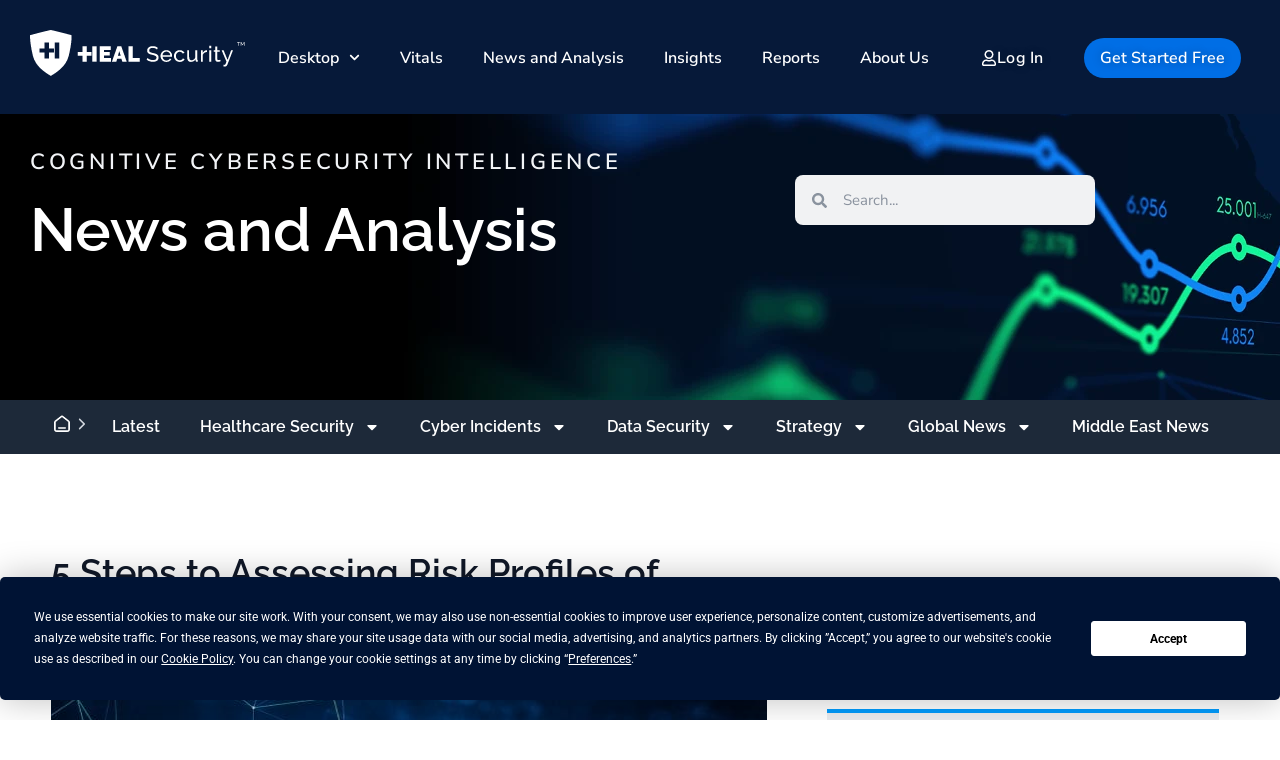

--- FILE ---
content_type: text/html; charset=UTF-8
request_url: https://healsecurity.com/5-steps-to-assessing-risk-profiles-of-third-party-sse-platforms/
body_size: 29574
content:
<!doctype html>
<html lang="en-US" prefix="og: https://ogp.me/ns#">
<head>
	<meta charset="UTF-8">
	<meta name="viewport" content="width=device-width, initial-scale=1">
	<link rel="profile" href="https://gmpg.org/xfn/11">
	<script
				type="text/javascript"
				src="https://app.termly.io/resource-blocker/c5058155-2498-4dd2-b954-22ba4abdf3d3">
			</script>	<style>img:is([sizes="auto" i], [sizes^="auto," i]) { contain-intrinsic-size: 3000px 1500px }</style>
	
<!-- Search Engine Optimization by Rank Math - https://rankmath.com/ -->
<title>5 Steps to Assessing Risk Profiles of Third-Party SSE Platforms - HEAL Security Inc. - Cyber Threat Intelligence for the Healthcare Sector</title>
<meta name="description" content="Adopting a Secure Services Edge (SSE) approach to cybersecurity can enhance an organization&#039;s information security, but can also introduce risks. To mitigate"/>
<meta name="robots" content="follow, index, max-snippet:-1, max-video-preview:-1, max-image-preview:large"/>
<link rel="canonical" href="https://healsecurity.com/5-steps-to-assessing-risk-profiles-of-third-party-sse-platforms/" />
<meta property="og:locale" content="en_US" />
<meta property="og:type" content="article" />
<meta property="og:title" content="5 Steps to Assessing Risk Profiles of Third-Party SSE Platforms - HEAL Security Inc. - Cyber Threat Intelligence for the Healthcare Sector" />
<meta property="og:description" content="Adopting a Secure Services Edge (SSE) approach to cybersecurity can enhance an organization&#039;s information security, but can also introduce risks. To mitigate" />
<meta property="og:url" content="https://healsecurity.com/5-steps-to-assessing-risk-profiles-of-third-party-sse-platforms/" />
<meta property="og:site_name" content="HEAL Security Inc." />
<meta property="article:section" content="AA Last 7 Days" />
<meta property="og:updated_time" content="2023-11-21T15:53:01+00:00" />
<meta property="og:image" content="https://healsecurity.com/wp-content/uploads/2023/11/5-steps-to-assessing-risk-profiles-of-third-party-sse-platforms.jpg" />
<meta property="og:image:secure_url" content="https://healsecurity.com/wp-content/uploads/2023/11/5-steps-to-assessing-risk-profiles-of-third-party-sse-platforms.jpg" />
<meta property="og:image:width" content="1200" />
<meta property="og:image:height" content="675" />
<meta property="og:image:alt" content="5 Steps to Assessing Risk Profiles of Third-Party SSE Platforms" />
<meta property="og:image:type" content="image/jpeg" />
<meta property="article:published_time" content="2023-11-20T06:57:23+00:00" />
<meta property="article:modified_time" content="2023-11-21T15:53:01+00:00" />
<meta name="twitter:card" content="summary_large_image" />
<meta name="twitter:title" content="5 Steps to Assessing Risk Profiles of Third-Party SSE Platforms - HEAL Security Inc. - Cyber Threat Intelligence for the Healthcare Sector" />
<meta name="twitter:description" content="Adopting a Secure Services Edge (SSE) approach to cybersecurity can enhance an organization&#039;s information security, but can also introduce risks. To mitigate" />
<meta name="twitter:image" content="https://healsecurity.com/wp-content/uploads/2023/11/5-steps-to-assessing-risk-profiles-of-third-party-sse-platforms.jpg" />
<meta name="twitter:label1" content="Written by" />
<meta name="twitter:data1" content="siteadmin" />
<meta name="twitter:label2" content="Time to read" />
<meta name="twitter:data2" content="Less than a minute" />
<script type="application/ld+json" class="rank-math-schema">{"@context":"https://schema.org","@graph":[{"@type":"Organization","@id":"https://healsecurity.com/#organization","name":"HEAL Security Inc.","logo":{"@type":"ImageObject","@id":"https://healsecurity.com/#logo","url":"https://healsecurity.com/wp-content/uploads/2025/01/cropped-favicon-version-2-1.png","contentUrl":"https://healsecurity.com/wp-content/uploads/2025/01/cropped-favicon-version-2-1.png","caption":"HEAL Security Inc.","inLanguage":"en-US"}},{"@type":"WebSite","@id":"https://healsecurity.com/#website","url":"https://healsecurity.com","name":"HEAL Security Inc.","publisher":{"@id":"https://healsecurity.com/#organization"},"inLanguage":"en-US"},{"@type":"ImageObject","@id":"https://healsecurity.com/wp-content/uploads/2023/11/5-steps-to-assessing-risk-profiles-of-third-party-sse-platforms.jpg","url":"https://healsecurity.com/wp-content/uploads/2023/11/5-steps-to-assessing-risk-profiles-of-third-party-sse-platforms.jpg","width":"1200","height":"675","inLanguage":"en-US"},{"@type":"WebPage","@id":"https://healsecurity.com/5-steps-to-assessing-risk-profiles-of-third-party-sse-platforms/#webpage","url":"https://healsecurity.com/5-steps-to-assessing-risk-profiles-of-third-party-sse-platforms/","name":"5 Steps to Assessing Risk Profiles of Third-Party SSE Platforms - HEAL Security Inc. - Cyber Threat Intelligence for the Healthcare Sector","datePublished":"2023-11-20T06:57:23+00:00","dateModified":"2023-11-21T15:53:01+00:00","isPartOf":{"@id":"https://healsecurity.com/#website"},"primaryImageOfPage":{"@id":"https://healsecurity.com/wp-content/uploads/2023/11/5-steps-to-assessing-risk-profiles-of-third-party-sse-platforms.jpg"},"inLanguage":"en-US"},{"@type":"Person","@id":"https://healsecurity.com/author/siteadmin/","name":"siteadmin","url":"https://healsecurity.com/author/siteadmin/","image":{"@type":"ImageObject","@id":"https://secure.gravatar.com/avatar/baede746a573942b15bef8e71cb5d048d9fb34e1f92c5411fd32ffb3323f3c96?s=96&amp;d=mm&amp;r=g","url":"https://secure.gravatar.com/avatar/baede746a573942b15bef8e71cb5d048d9fb34e1f92c5411fd32ffb3323f3c96?s=96&amp;d=mm&amp;r=g","caption":"siteadmin","inLanguage":"en-US"},"sameAs":["https://corp.healsecurity.com"],"worksFor":{"@id":"https://healsecurity.com/#organization"}},{"@type":"BlogPosting","headline":"5 Steps to Assessing Risk Profiles of Third-Party SSE Platforms - HEAL Security Inc. - Cyber Threat","datePublished":"2023-11-20T06:57:23+00:00","dateModified":"2023-11-21T15:53:01+00:00","articleSection":"AA Last 7 Days, Data Loss","author":{"@id":"https://healsecurity.com/author/siteadmin/","name":"siteadmin"},"publisher":{"@id":"https://healsecurity.com/#organization"},"description":"Adopting a Secure Services Edge (SSE) approach to cybersecurity can enhance an organization&#039;s information security, but can also introduce risks. To mitigate","name":"5 Steps to Assessing Risk Profiles of Third-Party SSE Platforms - HEAL Security Inc. - Cyber Threat","@id":"https://healsecurity.com/5-steps-to-assessing-risk-profiles-of-third-party-sse-platforms/#richSnippet","isPartOf":{"@id":"https://healsecurity.com/5-steps-to-assessing-risk-profiles-of-third-party-sse-platforms/#webpage"},"image":{"@id":"https://healsecurity.com/wp-content/uploads/2023/11/5-steps-to-assessing-risk-profiles-of-third-party-sse-platforms.jpg"},"inLanguage":"en-US","mainEntityOfPage":{"@id":"https://healsecurity.com/5-steps-to-assessing-risk-profiles-of-third-party-sse-platforms/#webpage"}}]}</script>
<!-- /Rank Math WordPress SEO plugin -->

<link rel='dns-prefetch' href='//js.hs-scripts.com' />
<link rel='dns-prefetch' href='//www.googletagmanager.com' />
<link rel="alternate" type="application/rss+xml" title="HEAL Security Inc. - Cyber Threat Intelligence for the Healthcare Sector &raquo; Feed" href="https://healsecurity.com/feed/" />
<link rel="alternate" type="application/rss+xml" title="HEAL Security Inc. - Cyber Threat Intelligence for the Healthcare Sector &raquo; Comments Feed" href="https://healsecurity.com/comments/feed/" />
<script>
window._wpemojiSettings = {"baseUrl":"https:\/\/s.w.org\/images\/core\/emoji\/16.0.1\/72x72\/","ext":".png","svgUrl":"https:\/\/s.w.org\/images\/core\/emoji\/16.0.1\/svg\/","svgExt":".svg","source":{"concatemoji":"https:\/\/healsecurity.com\/wp-includes\/js\/wp-emoji-release.min.js?ver=6.8.3"}};
/*! This file is auto-generated */
!function(s,n){var o,i,e;function c(e){try{var t={supportTests:e,timestamp:(new Date).valueOf()};sessionStorage.setItem(o,JSON.stringify(t))}catch(e){}}function p(e,t,n){e.clearRect(0,0,e.canvas.width,e.canvas.height),e.fillText(t,0,0);var t=new Uint32Array(e.getImageData(0,0,e.canvas.width,e.canvas.height).data),a=(e.clearRect(0,0,e.canvas.width,e.canvas.height),e.fillText(n,0,0),new Uint32Array(e.getImageData(0,0,e.canvas.width,e.canvas.height).data));return t.every(function(e,t){return e===a[t]})}function u(e,t){e.clearRect(0,0,e.canvas.width,e.canvas.height),e.fillText(t,0,0);for(var n=e.getImageData(16,16,1,1),a=0;a<n.data.length;a++)if(0!==n.data[a])return!1;return!0}function f(e,t,n,a){switch(t){case"flag":return n(e,"\ud83c\udff3\ufe0f\u200d\u26a7\ufe0f","\ud83c\udff3\ufe0f\u200b\u26a7\ufe0f")?!1:!n(e,"\ud83c\udde8\ud83c\uddf6","\ud83c\udde8\u200b\ud83c\uddf6")&&!n(e,"\ud83c\udff4\udb40\udc67\udb40\udc62\udb40\udc65\udb40\udc6e\udb40\udc67\udb40\udc7f","\ud83c\udff4\u200b\udb40\udc67\u200b\udb40\udc62\u200b\udb40\udc65\u200b\udb40\udc6e\u200b\udb40\udc67\u200b\udb40\udc7f");case"emoji":return!a(e,"\ud83e\udedf")}return!1}function g(e,t,n,a){var r="undefined"!=typeof WorkerGlobalScope&&self instanceof WorkerGlobalScope?new OffscreenCanvas(300,150):s.createElement("canvas"),o=r.getContext("2d",{willReadFrequently:!0}),i=(o.textBaseline="top",o.font="600 32px Arial",{});return e.forEach(function(e){i[e]=t(o,e,n,a)}),i}function t(e){var t=s.createElement("script");t.src=e,t.defer=!0,s.head.appendChild(t)}"undefined"!=typeof Promise&&(o="wpEmojiSettingsSupports",i=["flag","emoji"],n.supports={everything:!0,everythingExceptFlag:!0},e=new Promise(function(e){s.addEventListener("DOMContentLoaded",e,{once:!0})}),new Promise(function(t){var n=function(){try{var e=JSON.parse(sessionStorage.getItem(o));if("object"==typeof e&&"number"==typeof e.timestamp&&(new Date).valueOf()<e.timestamp+604800&&"object"==typeof e.supportTests)return e.supportTests}catch(e){}return null}();if(!n){if("undefined"!=typeof Worker&&"undefined"!=typeof OffscreenCanvas&&"undefined"!=typeof URL&&URL.createObjectURL&&"undefined"!=typeof Blob)try{var e="postMessage("+g.toString()+"("+[JSON.stringify(i),f.toString(),p.toString(),u.toString()].join(",")+"));",a=new Blob([e],{type:"text/javascript"}),r=new Worker(URL.createObjectURL(a),{name:"wpTestEmojiSupports"});return void(r.onmessage=function(e){c(n=e.data),r.terminate(),t(n)})}catch(e){}c(n=g(i,f,p,u))}t(n)}).then(function(e){for(var t in e)n.supports[t]=e[t],n.supports.everything=n.supports.everything&&n.supports[t],"flag"!==t&&(n.supports.everythingExceptFlag=n.supports.everythingExceptFlag&&n.supports[t]);n.supports.everythingExceptFlag=n.supports.everythingExceptFlag&&!n.supports.flag,n.DOMReady=!1,n.readyCallback=function(){n.DOMReady=!0}}).then(function(){return e}).then(function(){var e;n.supports.everything||(n.readyCallback(),(e=n.source||{}).concatemoji?t(e.concatemoji):e.wpemoji&&e.twemoji&&(t(e.twemoji),t(e.wpemoji)))}))}((window,document),window._wpemojiSettings);
</script>
<link rel='stylesheet' id='embedpress-css-css' href='https://healsecurity.com/wp-content/plugins/embedpress/assets/css/embedpress.css?ver=1764253939' media='all' />
<link rel='stylesheet' id='embedpress-blocks-style-css' href='https://healsecurity.com/wp-content/plugins/embedpress/assets/css/blocks.build.css?ver=1764253939' media='all' />
<style id='wp-emoji-styles-inline-css'>

	img.wp-smiley, img.emoji {
		display: inline !important;
		border: none !important;
		box-shadow: none !important;
		height: 1em !important;
		width: 1em !important;
		margin: 0 0.07em !important;
		vertical-align: -0.1em !important;
		background: none !important;
		padding: 0 !important;
	}
</style>
<style id='global-styles-inline-css'>
:root{--wp--preset--aspect-ratio--square: 1;--wp--preset--aspect-ratio--4-3: 4/3;--wp--preset--aspect-ratio--3-4: 3/4;--wp--preset--aspect-ratio--3-2: 3/2;--wp--preset--aspect-ratio--2-3: 2/3;--wp--preset--aspect-ratio--16-9: 16/9;--wp--preset--aspect-ratio--9-16: 9/16;--wp--preset--color--black: #000000;--wp--preset--color--cyan-bluish-gray: #abb8c3;--wp--preset--color--white: #ffffff;--wp--preset--color--pale-pink: #f78da7;--wp--preset--color--vivid-red: #cf2e2e;--wp--preset--color--luminous-vivid-orange: #ff6900;--wp--preset--color--luminous-vivid-amber: #fcb900;--wp--preset--color--light-green-cyan: #7bdcb5;--wp--preset--color--vivid-green-cyan: #00d084;--wp--preset--color--pale-cyan-blue: #8ed1fc;--wp--preset--color--vivid-cyan-blue: #0693e3;--wp--preset--color--vivid-purple: #9b51e0;--wp--preset--gradient--vivid-cyan-blue-to-vivid-purple: linear-gradient(135deg,rgba(6,147,227,1) 0%,rgb(155,81,224) 100%);--wp--preset--gradient--light-green-cyan-to-vivid-green-cyan: linear-gradient(135deg,rgb(122,220,180) 0%,rgb(0,208,130) 100%);--wp--preset--gradient--luminous-vivid-amber-to-luminous-vivid-orange: linear-gradient(135deg,rgba(252,185,0,1) 0%,rgba(255,105,0,1) 100%);--wp--preset--gradient--luminous-vivid-orange-to-vivid-red: linear-gradient(135deg,rgba(255,105,0,1) 0%,rgb(207,46,46) 100%);--wp--preset--gradient--very-light-gray-to-cyan-bluish-gray: linear-gradient(135deg,rgb(238,238,238) 0%,rgb(169,184,195) 100%);--wp--preset--gradient--cool-to-warm-spectrum: linear-gradient(135deg,rgb(74,234,220) 0%,rgb(151,120,209) 20%,rgb(207,42,186) 40%,rgb(238,44,130) 60%,rgb(251,105,98) 80%,rgb(254,248,76) 100%);--wp--preset--gradient--blush-light-purple: linear-gradient(135deg,rgb(255,206,236) 0%,rgb(152,150,240) 100%);--wp--preset--gradient--blush-bordeaux: linear-gradient(135deg,rgb(254,205,165) 0%,rgb(254,45,45) 50%,rgb(107,0,62) 100%);--wp--preset--gradient--luminous-dusk: linear-gradient(135deg,rgb(255,203,112) 0%,rgb(199,81,192) 50%,rgb(65,88,208) 100%);--wp--preset--gradient--pale-ocean: linear-gradient(135deg,rgb(255,245,203) 0%,rgb(182,227,212) 50%,rgb(51,167,181) 100%);--wp--preset--gradient--electric-grass: linear-gradient(135deg,rgb(202,248,128) 0%,rgb(113,206,126) 100%);--wp--preset--gradient--midnight: linear-gradient(135deg,rgb(2,3,129) 0%,rgb(40,116,252) 100%);--wp--preset--font-size--small: 13px;--wp--preset--font-size--medium: 20px;--wp--preset--font-size--large: 36px;--wp--preset--font-size--x-large: 42px;--wp--preset--spacing--20: 0.44rem;--wp--preset--spacing--30: 0.67rem;--wp--preset--spacing--40: 1rem;--wp--preset--spacing--50: 1.5rem;--wp--preset--spacing--60: 2.25rem;--wp--preset--spacing--70: 3.38rem;--wp--preset--spacing--80: 5.06rem;--wp--preset--shadow--natural: 6px 6px 9px rgba(0, 0, 0, 0.2);--wp--preset--shadow--deep: 12px 12px 50px rgba(0, 0, 0, 0.4);--wp--preset--shadow--sharp: 6px 6px 0px rgba(0, 0, 0, 0.2);--wp--preset--shadow--outlined: 6px 6px 0px -3px rgba(255, 255, 255, 1), 6px 6px rgba(0, 0, 0, 1);--wp--preset--shadow--crisp: 6px 6px 0px rgba(0, 0, 0, 1);}:root { --wp--style--global--content-size: 800px;--wp--style--global--wide-size: 1200px; }:where(body) { margin: 0; }.wp-site-blocks > .alignleft { float: left; margin-right: 2em; }.wp-site-blocks > .alignright { float: right; margin-left: 2em; }.wp-site-blocks > .aligncenter { justify-content: center; margin-left: auto; margin-right: auto; }:where(.wp-site-blocks) > * { margin-block-start: 24px; margin-block-end: 0; }:where(.wp-site-blocks) > :first-child { margin-block-start: 0; }:where(.wp-site-blocks) > :last-child { margin-block-end: 0; }:root { --wp--style--block-gap: 24px; }:root :where(.is-layout-flow) > :first-child{margin-block-start: 0;}:root :where(.is-layout-flow) > :last-child{margin-block-end: 0;}:root :where(.is-layout-flow) > *{margin-block-start: 24px;margin-block-end: 0;}:root :where(.is-layout-constrained) > :first-child{margin-block-start: 0;}:root :where(.is-layout-constrained) > :last-child{margin-block-end: 0;}:root :where(.is-layout-constrained) > *{margin-block-start: 24px;margin-block-end: 0;}:root :where(.is-layout-flex){gap: 24px;}:root :where(.is-layout-grid){gap: 24px;}.is-layout-flow > .alignleft{float: left;margin-inline-start: 0;margin-inline-end: 2em;}.is-layout-flow > .alignright{float: right;margin-inline-start: 2em;margin-inline-end: 0;}.is-layout-flow > .aligncenter{margin-left: auto !important;margin-right: auto !important;}.is-layout-constrained > .alignleft{float: left;margin-inline-start: 0;margin-inline-end: 2em;}.is-layout-constrained > .alignright{float: right;margin-inline-start: 2em;margin-inline-end: 0;}.is-layout-constrained > .aligncenter{margin-left: auto !important;margin-right: auto !important;}.is-layout-constrained > :where(:not(.alignleft):not(.alignright):not(.alignfull)){max-width: var(--wp--style--global--content-size);margin-left: auto !important;margin-right: auto !important;}.is-layout-constrained > .alignwide{max-width: var(--wp--style--global--wide-size);}body .is-layout-flex{display: flex;}.is-layout-flex{flex-wrap: wrap;align-items: center;}.is-layout-flex > :is(*, div){margin: 0;}body .is-layout-grid{display: grid;}.is-layout-grid > :is(*, div){margin: 0;}body{padding-top: 0px;padding-right: 0px;padding-bottom: 0px;padding-left: 0px;}a:where(:not(.wp-element-button)){text-decoration: underline;}:root :where(.wp-element-button, .wp-block-button__link){background-color: #32373c;border-width: 0;color: #fff;font-family: inherit;font-size: inherit;line-height: inherit;padding: calc(0.667em + 2px) calc(1.333em + 2px);text-decoration: none;}.has-black-color{color: var(--wp--preset--color--black) !important;}.has-cyan-bluish-gray-color{color: var(--wp--preset--color--cyan-bluish-gray) !important;}.has-white-color{color: var(--wp--preset--color--white) !important;}.has-pale-pink-color{color: var(--wp--preset--color--pale-pink) !important;}.has-vivid-red-color{color: var(--wp--preset--color--vivid-red) !important;}.has-luminous-vivid-orange-color{color: var(--wp--preset--color--luminous-vivid-orange) !important;}.has-luminous-vivid-amber-color{color: var(--wp--preset--color--luminous-vivid-amber) !important;}.has-light-green-cyan-color{color: var(--wp--preset--color--light-green-cyan) !important;}.has-vivid-green-cyan-color{color: var(--wp--preset--color--vivid-green-cyan) !important;}.has-pale-cyan-blue-color{color: var(--wp--preset--color--pale-cyan-blue) !important;}.has-vivid-cyan-blue-color{color: var(--wp--preset--color--vivid-cyan-blue) !important;}.has-vivid-purple-color{color: var(--wp--preset--color--vivid-purple) !important;}.has-black-background-color{background-color: var(--wp--preset--color--black) !important;}.has-cyan-bluish-gray-background-color{background-color: var(--wp--preset--color--cyan-bluish-gray) !important;}.has-white-background-color{background-color: var(--wp--preset--color--white) !important;}.has-pale-pink-background-color{background-color: var(--wp--preset--color--pale-pink) !important;}.has-vivid-red-background-color{background-color: var(--wp--preset--color--vivid-red) !important;}.has-luminous-vivid-orange-background-color{background-color: var(--wp--preset--color--luminous-vivid-orange) !important;}.has-luminous-vivid-amber-background-color{background-color: var(--wp--preset--color--luminous-vivid-amber) !important;}.has-light-green-cyan-background-color{background-color: var(--wp--preset--color--light-green-cyan) !important;}.has-vivid-green-cyan-background-color{background-color: var(--wp--preset--color--vivid-green-cyan) !important;}.has-pale-cyan-blue-background-color{background-color: var(--wp--preset--color--pale-cyan-blue) !important;}.has-vivid-cyan-blue-background-color{background-color: var(--wp--preset--color--vivid-cyan-blue) !important;}.has-vivid-purple-background-color{background-color: var(--wp--preset--color--vivid-purple) !important;}.has-black-border-color{border-color: var(--wp--preset--color--black) !important;}.has-cyan-bluish-gray-border-color{border-color: var(--wp--preset--color--cyan-bluish-gray) !important;}.has-white-border-color{border-color: var(--wp--preset--color--white) !important;}.has-pale-pink-border-color{border-color: var(--wp--preset--color--pale-pink) !important;}.has-vivid-red-border-color{border-color: var(--wp--preset--color--vivid-red) !important;}.has-luminous-vivid-orange-border-color{border-color: var(--wp--preset--color--luminous-vivid-orange) !important;}.has-luminous-vivid-amber-border-color{border-color: var(--wp--preset--color--luminous-vivid-amber) !important;}.has-light-green-cyan-border-color{border-color: var(--wp--preset--color--light-green-cyan) !important;}.has-vivid-green-cyan-border-color{border-color: var(--wp--preset--color--vivid-green-cyan) !important;}.has-pale-cyan-blue-border-color{border-color: var(--wp--preset--color--pale-cyan-blue) !important;}.has-vivid-cyan-blue-border-color{border-color: var(--wp--preset--color--vivid-cyan-blue) !important;}.has-vivid-purple-border-color{border-color: var(--wp--preset--color--vivid-purple) !important;}.has-vivid-cyan-blue-to-vivid-purple-gradient-background{background: var(--wp--preset--gradient--vivid-cyan-blue-to-vivid-purple) !important;}.has-light-green-cyan-to-vivid-green-cyan-gradient-background{background: var(--wp--preset--gradient--light-green-cyan-to-vivid-green-cyan) !important;}.has-luminous-vivid-amber-to-luminous-vivid-orange-gradient-background{background: var(--wp--preset--gradient--luminous-vivid-amber-to-luminous-vivid-orange) !important;}.has-luminous-vivid-orange-to-vivid-red-gradient-background{background: var(--wp--preset--gradient--luminous-vivid-orange-to-vivid-red) !important;}.has-very-light-gray-to-cyan-bluish-gray-gradient-background{background: var(--wp--preset--gradient--very-light-gray-to-cyan-bluish-gray) !important;}.has-cool-to-warm-spectrum-gradient-background{background: var(--wp--preset--gradient--cool-to-warm-spectrum) !important;}.has-blush-light-purple-gradient-background{background: var(--wp--preset--gradient--blush-light-purple) !important;}.has-blush-bordeaux-gradient-background{background: var(--wp--preset--gradient--blush-bordeaux) !important;}.has-luminous-dusk-gradient-background{background: var(--wp--preset--gradient--luminous-dusk) !important;}.has-pale-ocean-gradient-background{background: var(--wp--preset--gradient--pale-ocean) !important;}.has-electric-grass-gradient-background{background: var(--wp--preset--gradient--electric-grass) !important;}.has-midnight-gradient-background{background: var(--wp--preset--gradient--midnight) !important;}.has-small-font-size{font-size: var(--wp--preset--font-size--small) !important;}.has-medium-font-size{font-size: var(--wp--preset--font-size--medium) !important;}.has-large-font-size{font-size: var(--wp--preset--font-size--large) !important;}.has-x-large-font-size{font-size: var(--wp--preset--font-size--x-large) !important;}
:root :where(.wp-block-pullquote){font-size: 1.5em;line-height: 1.6;}
</style>
<link rel='stylesheet' id='wp_automatic_gallery_style-css' href='https://healsecurity.com/wp-content/plugins/wp-automatic/css/wp-automatic.css?ver=1.0.0' media='all' />
<link rel='stylesheet' id='hello-elementor-css' href='https://healsecurity.com/wp-content/themes/hello-elementor/style.min.css?ver=3.3.0' media='all' />
<link rel='stylesheet' id='hello-elementor-theme-style-css' href='https://healsecurity.com/wp-content/themes/hello-elementor/theme.min.css?ver=3.3.0' media='all' />
<link rel='stylesheet' id='hello-elementor-header-footer-css' href='https://healsecurity.com/wp-content/themes/hello-elementor/header-footer.min.css?ver=3.3.0' media='all' />
<link rel='stylesheet' id='elementor-frontend-css' href='https://healsecurity.com/wp-content/plugins/elementor/assets/css/frontend.min.css?ver=3.33.4' media='all' />
<link rel='stylesheet' id='widget-image-css' href='https://healsecurity.com/wp-content/plugins/elementor/assets/css/widget-image.min.css?ver=3.33.4' media='all' />
<link rel='stylesheet' id='widget-nav-menu-css' href='https://healsecurity.com/wp-content/plugins/elementor-pro/assets/css/widget-nav-menu.min.css?ver=3.33.2' media='all' />
<link rel='stylesheet' id='e-sticky-css' href='https://healsecurity.com/wp-content/plugins/elementor-pro/assets/css/modules/sticky.min.css?ver=3.33.2' media='all' />
<link rel='stylesheet' id='widget-heading-css' href='https://healsecurity.com/wp-content/plugins/elementor/assets/css/widget-heading.min.css?ver=3.33.4' media='all' />
<link rel='stylesheet' id='widget-spacer-css' href='https://healsecurity.com/wp-content/plugins/elementor/assets/css/widget-spacer.min.css?ver=3.33.4' media='all' />
<link rel='stylesheet' id='widget-social-icons-css' href='https://healsecurity.com/wp-content/plugins/elementor/assets/css/widget-social-icons.min.css?ver=3.33.4' media='all' />
<link rel='stylesheet' id='e-apple-webkit-css' href='https://healsecurity.com/wp-content/plugins/elementor/assets/css/conditionals/apple-webkit.min.css?ver=3.33.4' media='all' />
<link rel='stylesheet' id='widget-search-form-css' href='https://healsecurity.com/wp-content/plugins/elementor-pro/assets/css/widget-search-form.min.css?ver=3.33.2' media='all' />
<link rel='stylesheet' id='widget-post-info-css' href='https://healsecurity.com/wp-content/plugins/elementor-pro/assets/css/widget-post-info.min.css?ver=3.33.2' media='all' />
<link rel='stylesheet' id='widget-icon-list-css' href='https://healsecurity.com/wp-content/plugins/elementor/assets/css/widget-icon-list.min.css?ver=3.33.4' media='all' />
<link rel='stylesheet' id='widget-posts-css' href='https://healsecurity.com/wp-content/plugins/elementor-pro/assets/css/widget-posts.min.css?ver=3.33.2' media='all' />
<link rel='stylesheet' id='elementor-post-5-css' href='https://healsecurity.com/wp-content/uploads/elementor/css/post-5.css?ver=1765247607' media='all' />
<link rel='stylesheet' id='elementor-post-164-css' href='https://healsecurity.com/wp-content/uploads/elementor/css/post-164.css?ver=1765247607' media='all' />
<link rel='stylesheet' id='elementor-post-4574-css' href='https://healsecurity.com/wp-content/uploads/elementor/css/post-4574.css?ver=1765247607' media='all' />
<link rel='stylesheet' id='elementor-post-121844-css' href='https://healsecurity.com/wp-content/uploads/elementor/css/post-121844.css?ver=1765247613' media='all' />
<link rel='stylesheet' id='ecs-styles-css' href='https://healsecurity.com/wp-content/plugins/ele-custom-skin/assets/css/ecs-style.css?ver=3.1.9' media='all' />
<link rel='stylesheet' id='elementor-post-1852-css' href='https://healsecurity.com/wp-content/uploads/elementor/css/post-1852.css?ver=1725554855' media='all' />
<link rel='stylesheet' id='elementor-post-121753-css' href='https://healsecurity.com/wp-content/uploads/elementor/css/post-121753.css?ver=1737494772' media='all' />
<link rel='stylesheet' id='elementor-post-122086-css' href='https://healsecurity.com/wp-content/uploads/elementor/css/post-122086.css?ver=1692980111' media='all' />
<link rel='stylesheet' id='elementor-post-126614-css' href='https://healsecurity.com/wp-content/uploads/elementor/css/post-126614.css?ver=1762719815' media='all' />
<link rel='stylesheet' id='elementor-post-335363-css' href='https://healsecurity.com/wp-content/uploads/elementor/css/post-335363.css?ver=1762719055' media='all' />
<link rel='stylesheet' id='elementor-gf-local-raleway-css' href='https://healsecurity.com/wp-content/uploads/elementor/google-fonts/css/raleway.css?ver=1742222020' media='all' />
<link rel='stylesheet' id='elementor-gf-local-nunitosans-css' href='https://healsecurity.com/wp-content/uploads/elementor/google-fonts/css/nunitosans.css?ver=1742222026' media='all' />
<link rel='stylesheet' id='elementor-gf-local-roboto-css' href='https://healsecurity.com/wp-content/uploads/elementor/google-fonts/css/roboto.css?ver=1742222055' media='all' />
<link rel='stylesheet' id='elementor-gf-local-montserrat-css' href='https://healsecurity.com/wp-content/uploads/elementor/google-fonts/css/montserrat.css?ver=1742222069' media='all' />
<script src="https://healsecurity.com/wp-includes/js/jquery/jquery.min.js?ver=3.7.1" id="jquery-core-js"></script>
<script src="https://healsecurity.com/wp-includes/js/jquery/jquery-migrate.min.js?ver=3.4.1" id="jquery-migrate-js"></script>
<script src="https://healsecurity.com/wp-content/plugins/wp-automatic/js/main-front.js?ver=1.0.1" id="wp_automatic_gallery-js"></script>

<!-- Google tag (gtag.js) snippet added by Site Kit -->
<!-- Google Analytics snippet added by Site Kit -->
<script src="https://www.googletagmanager.com/gtag/js?id=G-BQ4YJNEHC7" id="google_gtagjs-js" async></script>
<script id="google_gtagjs-js-after">
window.dataLayer = window.dataLayer || [];function gtag(){dataLayer.push(arguments);}
gtag("set","linker",{"domains":["healsecurity.com"]});
gtag("js", new Date());
gtag("set", "developer_id.dZTNiMT", true);
gtag("config", "G-BQ4YJNEHC7");
</script>
<script id="ecs_ajax_load-js-extra">
var ecs_ajax_params = {"ajaxurl":"https:\/\/healsecurity.com\/wp-admin\/admin-ajax.php","posts":"{\"page\":0,\"name\":\"5-steps-to-assessing-risk-profiles-of-third-party-sse-platforms\",\"error\":\"\",\"m\":\"\",\"p\":0,\"post_parent\":\"\",\"subpost\":\"\",\"subpost_id\":\"\",\"attachment\":\"\",\"attachment_id\":0,\"pagename\":\"\",\"page_id\":0,\"second\":\"\",\"minute\":\"\",\"hour\":\"\",\"day\":0,\"monthnum\":0,\"year\":0,\"w\":0,\"category_name\":\"\",\"tag\":\"\",\"cat\":\"\",\"tag_id\":\"\",\"author\":\"\",\"author_name\":\"\",\"feed\":\"\",\"tb\":\"\",\"paged\":0,\"meta_key\":\"\",\"meta_value\":\"\",\"preview\":\"\",\"s\":\"\",\"sentence\":\"\",\"title\":\"\",\"fields\":\"all\",\"menu_order\":\"\",\"embed\":\"\",\"category__in\":[],\"category__not_in\":[],\"category__and\":[],\"post__in\":[],\"post__not_in\":[],\"post_name__in\":[],\"tag__in\":[],\"tag__not_in\":[],\"tag__and\":[],\"tag_slug__in\":[],\"tag_slug__and\":[],\"post_parent__in\":[],\"post_parent__not_in\":[],\"author__in\":[],\"author__not_in\":[],\"search_columns\":[],\"ignore_sticky_posts\":false,\"suppress_filters\":false,\"cache_results\":true,\"update_post_term_cache\":true,\"update_menu_item_cache\":false,\"lazy_load_term_meta\":true,\"update_post_meta_cache\":true,\"post_type\":\"\",\"posts_per_page\":10,\"nopaging\":false,\"comments_per_page\":\"50\",\"no_found_rows\":false,\"order\":\"DESC\"}"};
</script>
<script src="https://healsecurity.com/wp-content/plugins/ele-custom-skin/assets/js/ecs_ajax_pagination.js?ver=3.1.9" id="ecs_ajax_load-js"></script>
<script src="https://healsecurity.com/wp-content/plugins/ele-custom-skin/assets/js/ecs.js?ver=3.1.9" id="ecs-script-js"></script>
<link rel="https://api.w.org/" href="https://healsecurity.com/wp-json/" /><link rel="alternate" title="JSON" type="application/json" href="https://healsecurity.com/wp-json/wp/v2/posts/226904" /><link rel="EditURI" type="application/rsd+xml" title="RSD" href="https://healsecurity.com/xmlrpc.php?rsd" />
<link rel='shortlink' href='https://healsecurity.com/?p=226904' />
<link rel="alternate" title="oEmbed (JSON)" type="application/json+oembed" href="https://healsecurity.com/wp-json/oembed/1.0/embed?url=https%3A%2F%2Fhealsecurity.com%2F5-steps-to-assessing-risk-profiles-of-third-party-sse-platforms%2F" />
<link rel="alternate" title="oEmbed (XML)" type="text/xml+oembed" href="https://healsecurity.com/wp-json/oembed/1.0/embed?url=https%3A%2F%2Fhealsecurity.com%2F5-steps-to-assessing-risk-profiles-of-third-party-sse-platforms%2F&#038;format=xml" />
<link rel='dns-prefetch' href='https://i0.wp.com/'><link rel='preconnect' href='https://i0.wp.com/' crossorigin><link rel='dns-prefetch' href='https://i1.wp.com/'><link rel='preconnect' href='https://i1.wp.com/' crossorigin><link rel='dns-prefetch' href='https://i2.wp.com/'><link rel='preconnect' href='https://i2.wp.com/' crossorigin><link rel='dns-prefetch' href='https://i3.wp.com/'><link rel='preconnect' href='https://i3.wp.com/' crossorigin><!-- FIFU: meta tags for featured image (begin) -->
<meta property="og:image" content="https://i1.wp.com/healsecurity.com/wp-content/uploads/2023/11/5-steps-to-assessing-risk-profiles-of-third-party-sse-platforms.jpg?ssl=1" />
<!-- FIFU: meta tags for featured image (end) --><meta name="twitter:image" content="https://i1.wp.com/healsecurity.com/wp-content/uploads/2023/11/5-steps-to-assessing-risk-profiles-of-third-party-sse-platforms.jpg?ssl=1" /><meta name="generator" content="Site Kit by Google 1.167.0" />			<!-- DO NOT COPY THIS SNIPPET! Start of Page Analytics Tracking for HubSpot WordPress plugin v11.3.33-->
			<script class="hsq-set-content-id" data-content-id="blog-post">
				var _hsq = _hsq || [];
				_hsq.push(["setContentType", "blog-post"]);
			</script>
			<!-- DO NOT COPY THIS SNIPPET! End of Page Analytics Tracking for HubSpot WordPress plugin -->
			<meta name="generator" content="Elementor 3.33.4; features: e_font_icon_svg, additional_custom_breakpoints; settings: css_print_method-external, google_font-enabled, font_display-swap">
<script>
  window.addEventListener('DOMContentLoaded', function() {
    jQuery(document).ready(function($) {
      const noticeBar = $('.notice-bar');
      const hideBar = localStorage.getItem('hideBar');

      if (!hideBar) {
        noticeBar.show(); // Show the section if it's not hidden in localStorage
      }

      $('.close-bar').click(function() {
        noticeBar.slideUp();
        localStorage.setItem('hideBar', 'true');
      });
    });
  });
</script>
			<style>
				.e-con.e-parent:nth-of-type(n+4):not(.e-lazyloaded):not(.e-no-lazyload),
				.e-con.e-parent:nth-of-type(n+4):not(.e-lazyloaded):not(.e-no-lazyload) * {
					background-image: none !important;
				}
				@media screen and (max-height: 1024px) {
					.e-con.e-parent:nth-of-type(n+3):not(.e-lazyloaded):not(.e-no-lazyload),
					.e-con.e-parent:nth-of-type(n+3):not(.e-lazyloaded):not(.e-no-lazyload) * {
						background-image: none !important;
					}
				}
				@media screen and (max-height: 640px) {
					.e-con.e-parent:nth-of-type(n+2):not(.e-lazyloaded):not(.e-no-lazyload),
					.e-con.e-parent:nth-of-type(n+2):not(.e-lazyloaded):not(.e-no-lazyload) * {
						background-image: none !important;
					}
				}
			</style>
			<link rel="icon" href="https://healsecurity.com/wp-content/uploads/2025/01/cropped-cropped-favicon-version-2-1-32x32.png" sizes="32x32" />
<link rel="icon" href="https://healsecurity.com/wp-content/uploads/2025/01/cropped-cropped-favicon-version-2-1-192x192.png" sizes="192x192" />
<link rel="apple-touch-icon" href="https://healsecurity.com/wp-content/uploads/2025/01/cropped-cropped-favicon-version-2-1-180x180.png" />
<meta name="msapplication-TileImage" content="https://healsecurity.com/wp-content/uploads/2025/01/cropped-cropped-favicon-version-2-1-270x270.png" />
</head>
<body class="wp-singular post-template-default single single-post postid-226904 single-format-standard wp-custom-logo wp-embed-responsive wp-theme-hello-elementor locale-en-us theme-default elementor-default elementor-kit-5 elementor-page-121844">


<a class="skip-link screen-reader-text" href="#content">Skip to content</a>

		<header data-elementor-type="header" data-elementor-id="164" class="elementor elementor-164 elementor-location-header" data-elementor-post-type="elementor_library">
					<section class="elementor-section elementor-top-section elementor-element elementor-element-4d5be8a5 elementor-section-height-min-height elementor-section-full_width elementor-section-height-default elementor-section-items-middle" data-id="4d5be8a5" data-element_type="section" data-settings="{&quot;background_background&quot;:&quot;classic&quot;,&quot;sticky&quot;:&quot;top&quot;,&quot;sticky_on&quot;:[&quot;desktop&quot;,&quot;tablet&quot;,&quot;mobile&quot;],&quot;sticky_offset&quot;:0,&quot;sticky_effects_offset&quot;:0,&quot;sticky_anchor_link_offset&quot;:0}">
						<div class="elementor-container elementor-column-gap-no">
					<div class="elementor-column elementor-col-100 elementor-top-column elementor-element elementor-element-743be6c8" data-id="743be6c8" data-element_type="column">
			<div class="elementor-widget-wrap elementor-element-populated">
						<section class="elementor-section elementor-inner-section elementor-element elementor-element-32c849e4 elementor-section-height-min-height elementor-section-boxed elementor-section-height-default" data-id="32c849e4" data-element_type="section" data-settings="{&quot;background_background&quot;:&quot;classic&quot;}">
							<div class="elementor-background-overlay"></div>
							<div class="elementor-container elementor-column-gap-no">
					<div class="elementor-column elementor-col-33 elementor-inner-column elementor-element elementor-element-2f6bb743" data-id="2f6bb743" data-element_type="column">
			<div class="elementor-widget-wrap elementor-element-populated">
						<div class="elementor-element elementor-element-7a17dd42 elementor-widget__width-initial elementor-widget elementor-widget-image" data-id="7a17dd42" data-element_type="widget" data-widget_type="image.default">
				<div class="elementor-widget-container">
																<a href="/corp/">
							<img width="429" height="92" src="https://healsecurity.com/wp-content/uploads/2025/01/full-logo-white-1.svg" class="attachment-full size-full wp-image-284909" alt="" />								</a>
															</div>
				</div>
					</div>
		</div>
				<div class="elementor-column elementor-col-33 elementor-inner-column elementor-element elementor-element-105e4910" data-id="105e4910" data-element_type="column">
			<div class="elementor-widget-wrap elementor-element-populated">
						<div class="elementor-element elementor-element-66cb50b8 elementor-widget__width-auto elementor-nav-menu--stretch elementor-nav-menu--dropdown-tablet elementor-nav-menu__text-align-aside elementor-nav-menu--toggle elementor-nav-menu--burger elementor-widget elementor-widget-nav-menu" data-id="66cb50b8" data-element_type="widget" data-settings="{&quot;submenu_icon&quot;:{&quot;value&quot;:&quot;&lt;svg aria-hidden=\&quot;true\&quot; class=\&quot;fa-svg-chevron-down e-font-icon-svg e-fas-chevron-down\&quot; viewBox=\&quot;0 0 448 512\&quot; xmlns=\&quot;http:\/\/www.w3.org\/2000\/svg\&quot;&gt;&lt;path d=\&quot;M207.029 381.476L12.686 187.132c-9.373-9.373-9.373-24.569 0-33.941l22.667-22.667c9.357-9.357 24.522-9.375 33.901-.04L224 284.505l154.745-154.021c9.379-9.335 24.544-9.317 33.901.04l22.667 22.667c9.373 9.373 9.373 24.569 0 33.941L240.971 381.476c-9.373 9.372-24.569 9.372-33.942 0z\&quot;&gt;&lt;\/path&gt;&lt;\/svg&gt;&quot;,&quot;library&quot;:&quot;fa-solid&quot;},&quot;full_width&quot;:&quot;stretch&quot;,&quot;layout&quot;:&quot;horizontal&quot;,&quot;toggle&quot;:&quot;burger&quot;}" data-widget_type="nav-menu.default">
				<div class="elementor-widget-container">
								<nav aria-label="Menu" class="elementor-nav-menu--main elementor-nav-menu__container elementor-nav-menu--layout-horizontal e--pointer-none">
				<ul id="menu-1-66cb50b8" class="elementor-nav-menu"><li class="menu-item menu-item-type-post_type menu-item-object-page menu-item-has-children menu-item-239289"><a href="https://healsecurity.com/heal-security-desktop/" class="elementor-item">Desktop</a>
<ul class="sub-menu elementor-nav-menu--dropdown">
	<li class="menu-item menu-item-type-custom menu-item-object-custom menu-item-239549"><a href="/heal-security-desktop#actionable-intel" class="elementor-sub-item elementor-item-anchor">Actionable Cybersecurity Threat Intel</a></li>
	<li class="menu-item menu-item-type-custom menu-item-object-custom menu-item-239552"><a href="/heal-security-desktop#vulnerability-profiles" class="elementor-sub-item elementor-item-anchor">Unified Vulnerability Profiles</a></li>
	<li class="menu-item menu-item-type-custom menu-item-object-custom menu-item-239555"><a href="/heal-security-desktop#trusted-partner-early-info" class="elementor-sub-item elementor-item-anchor">Notifications &#038; Alerts</a></li>
	<li class="menu-item menu-item-type-custom menu-item-object-custom menu-item-239556"><a href="/heal-security-desktop#custom-risk-profile" class="elementor-sub-item elementor-item-anchor">Custom Risk Profiles</a></li>
	<li class="menu-item menu-item-type-custom menu-item-object-custom menu-item-239550"><a href="/heal-security-desktop#healthcare-cybersecurity" class="elementor-sub-item elementor-item-anchor">Healthcare Cybersecurity</a></li>
	<li class="menu-item menu-item-type-custom menu-item-object-custom menu-item-239554"><a href="/heal-security-desktop#resources" class="elementor-sub-item elementor-item-anchor">Compliance Resources</a></li>
	<li class="menu-item menu-item-type-custom menu-item-object-custom menu-item-239553"><a href="/heal-security-desktop#situational-awareness" class="elementor-sub-item elementor-item-anchor">AI-Powered Cybersecurity Intel</a></li>
	<li class="menu-item menu-item-type-custom menu-item-object-custom menu-item-239557"><a href="/heal-security-desktop#news" class="elementor-sub-item elementor-item-anchor">Curated News and Insights</a></li>
	<li class="menu-item menu-item-type-custom menu-item-object-custom menu-item-239575"><a href="/heal-security-desktop#vitals" class="elementor-sub-item elementor-item-anchor">Cybersecurity Operations Dashboard</a></li>
</ul>
</li>
<li class="menu-item menu-item-type-post_type menu-item-object-page menu-item-239312"><a href="https://healsecurity.com/heal-security-vitals/" class="elementor-item">Vitals</a></li>
<li class="menu-item menu-item-type-post_type menu-item-object-page menu-item-121636"><a href="https://healsecurity.com/cognitive-cybersecurity-intelligence-for-the-healthcare-sector/" class="elementor-item">News and Analysis</a></li>
<li class="menu-item menu-item-type-post_type menu-item-object-page menu-item-4121"><a href="https://healsecurity.com/insights/" class="elementor-item">Insights</a></li>
<li class="menu-item menu-item-type-post_type menu-item-object-page menu-item-247166"><a href="https://healsecurity.com/reports/" class="elementor-item">Reports</a></li>
<li class="menu-item menu-item-type-post_type menu-item-object-page menu-item-4122"><a href="https://healsecurity.com/about-us/" class="elementor-item">About Us</a></li>
<li class="menu-item menu-item-type-custom menu-item-object-custom menu-item-257508"><a href="https://desktop.healsecurity.app/account/login" class="elementor-item">Log in</a></li>
<li class="menu-item menu-item-type-post_type menu-item-object-page menu-item-257509"><a href="https://healsecurity.com/30-day-free-trial/" class="elementor-item">Get Started Free</a></li>
</ul>			</nav>
					<div class="elementor-menu-toggle" role="button" tabindex="0" aria-label="Menu Toggle" aria-expanded="false">
			<svg aria-hidden="true" role="presentation" class="elementor-menu-toggle__icon--open e-font-icon-svg e-eicon-menu-bar" viewBox="0 0 1000 1000" xmlns="http://www.w3.org/2000/svg"><path d="M104 333H896C929 333 958 304 958 271S929 208 896 208H104C71 208 42 237 42 271S71 333 104 333ZM104 583H896C929 583 958 554 958 521S929 458 896 458H104C71 458 42 487 42 521S71 583 104 583ZM104 833H896C929 833 958 804 958 771S929 708 896 708H104C71 708 42 737 42 771S71 833 104 833Z"></path></svg><svg aria-hidden="true" role="presentation" class="elementor-menu-toggle__icon--close e-font-icon-svg e-eicon-close" viewBox="0 0 1000 1000" xmlns="http://www.w3.org/2000/svg"><path d="M742 167L500 408 258 167C246 154 233 150 217 150 196 150 179 158 167 167 154 179 150 196 150 212 150 229 154 242 171 254L408 500 167 742C138 771 138 800 167 829 196 858 225 858 254 829L496 587 738 829C750 842 767 846 783 846 800 846 817 842 829 829 842 817 846 804 846 783 846 767 842 750 829 737L588 500 833 258C863 229 863 200 833 171 804 137 775 137 742 167Z"></path></svg>		</div>
					<nav class="elementor-nav-menu--dropdown elementor-nav-menu__container" aria-hidden="true">
				<ul id="menu-2-66cb50b8" class="elementor-nav-menu"><li class="menu-item menu-item-type-post_type menu-item-object-page menu-item-has-children menu-item-239289"><a href="https://healsecurity.com/heal-security-desktop/" class="elementor-item" tabindex="-1">Desktop</a>
<ul class="sub-menu elementor-nav-menu--dropdown">
	<li class="menu-item menu-item-type-custom menu-item-object-custom menu-item-239549"><a href="/heal-security-desktop#actionable-intel" class="elementor-sub-item elementor-item-anchor" tabindex="-1">Actionable Cybersecurity Threat Intel</a></li>
	<li class="menu-item menu-item-type-custom menu-item-object-custom menu-item-239552"><a href="/heal-security-desktop#vulnerability-profiles" class="elementor-sub-item elementor-item-anchor" tabindex="-1">Unified Vulnerability Profiles</a></li>
	<li class="menu-item menu-item-type-custom menu-item-object-custom menu-item-239555"><a href="/heal-security-desktop#trusted-partner-early-info" class="elementor-sub-item elementor-item-anchor" tabindex="-1">Notifications &#038; Alerts</a></li>
	<li class="menu-item menu-item-type-custom menu-item-object-custom menu-item-239556"><a href="/heal-security-desktop#custom-risk-profile" class="elementor-sub-item elementor-item-anchor" tabindex="-1">Custom Risk Profiles</a></li>
	<li class="menu-item menu-item-type-custom menu-item-object-custom menu-item-239550"><a href="/heal-security-desktop#healthcare-cybersecurity" class="elementor-sub-item elementor-item-anchor" tabindex="-1">Healthcare Cybersecurity</a></li>
	<li class="menu-item menu-item-type-custom menu-item-object-custom menu-item-239554"><a href="/heal-security-desktop#resources" class="elementor-sub-item elementor-item-anchor" tabindex="-1">Compliance Resources</a></li>
	<li class="menu-item menu-item-type-custom menu-item-object-custom menu-item-239553"><a href="/heal-security-desktop#situational-awareness" class="elementor-sub-item elementor-item-anchor" tabindex="-1">AI-Powered Cybersecurity Intel</a></li>
	<li class="menu-item menu-item-type-custom menu-item-object-custom menu-item-239557"><a href="/heal-security-desktop#news" class="elementor-sub-item elementor-item-anchor" tabindex="-1">Curated News and Insights</a></li>
	<li class="menu-item menu-item-type-custom menu-item-object-custom menu-item-239575"><a href="/heal-security-desktop#vitals" class="elementor-sub-item elementor-item-anchor" tabindex="-1">Cybersecurity Operations Dashboard</a></li>
</ul>
</li>
<li class="menu-item menu-item-type-post_type menu-item-object-page menu-item-239312"><a href="https://healsecurity.com/heal-security-vitals/" class="elementor-item" tabindex="-1">Vitals</a></li>
<li class="menu-item menu-item-type-post_type menu-item-object-page menu-item-121636"><a href="https://healsecurity.com/cognitive-cybersecurity-intelligence-for-the-healthcare-sector/" class="elementor-item" tabindex="-1">News and Analysis</a></li>
<li class="menu-item menu-item-type-post_type menu-item-object-page menu-item-4121"><a href="https://healsecurity.com/insights/" class="elementor-item" tabindex="-1">Insights</a></li>
<li class="menu-item menu-item-type-post_type menu-item-object-page menu-item-247166"><a href="https://healsecurity.com/reports/" class="elementor-item" tabindex="-1">Reports</a></li>
<li class="menu-item menu-item-type-post_type menu-item-object-page menu-item-4122"><a href="https://healsecurity.com/about-us/" class="elementor-item" tabindex="-1">About Us</a></li>
<li class="menu-item menu-item-type-custom menu-item-object-custom menu-item-257508"><a href="https://desktop.healsecurity.app/account/login" class="elementor-item" tabindex="-1">Log in</a></li>
<li class="menu-item menu-item-type-post_type menu-item-object-page menu-item-257509"><a href="https://healsecurity.com/30-day-free-trial/" class="elementor-item" tabindex="-1">Get Started Free</a></li>
</ul>			</nav>
						</div>
				</div>
					</div>
		</div>
				<div class="elementor-column elementor-col-33 elementor-inner-column elementor-element elementor-element-1161148e elementor-hidden-tablet elementor-hidden-mobile" data-id="1161148e" data-element_type="column">
			<div class="elementor-widget-wrap elementor-element-populated">
						<div class="elementor-element elementor-element-5c177d3a elementor-widget__width-auto elementor-widget elementor-widget-button" data-id="5c177d3a" data-element_type="widget" data-widget_type="button.default">
				<div class="elementor-widget-container">
									<div class="elementor-button-wrapper">
					<a class="elementor-button elementor-button-link elementor-size-sm" href="https://desktop.healsecurity.app/" target="_blank">
						<span class="elementor-button-content-wrapper">
						<span class="elementor-button-icon">
				<svg aria-hidden="true" class="e-font-icon-svg e-far-user" viewBox="0 0 448 512" xmlns="http://www.w3.org/2000/svg"><path d="M313.6 304c-28.7 0-42.5 16-89.6 16-47.1 0-60.8-16-89.6-16C60.2 304 0 364.2 0 438.4V464c0 26.5 21.5 48 48 48h352c26.5 0 48-21.5 48-48v-25.6c0-74.2-60.2-134.4-134.4-134.4zM400 464H48v-25.6c0-47.6 38.8-86.4 86.4-86.4 14.6 0 38.3 16 89.6 16 51.7 0 74.9-16 89.6-16 47.6 0 86.4 38.8 86.4 86.4V464zM224 288c79.5 0 144-64.5 144-144S303.5 0 224 0 80 64.5 80 144s64.5 144 144 144zm0-240c52.9 0 96 43.1 96 96s-43.1 96-96 96-96-43.1-96-96 43.1-96 96-96z"></path></svg>			</span>
									<span class="elementor-button-text">Log In</span>
					</span>
					</a>
				</div>
								</div>
				</div>
				<div class="elementor-element elementor-element-1a8b4d23 elementor-widget__width-auto elementor-widget elementor-widget-button" data-id="1a8b4d23" data-element_type="widget" data-widget_type="button.default">
				<div class="elementor-widget-container">
									<div class="elementor-button-wrapper">
					<a class="elementor-button elementor-button-link elementor-size-md" href="/early-adopter/">
						<span class="elementor-button-content-wrapper">
									<span class="elementor-button-text">Get Started Free</span>
					</span>
					</a>
				</div>
								</div>
				</div>
					</div>
		</div>
					</div>
		</section>
					</div>
		</div>
					</div>
		</section>
				</header>
				<div data-elementor-type="single-post" data-elementor-id="121844" class="elementor elementor-121844 elementor-location-single post-226904 post type-post status-publish format-standard has-post-thumbnail hentry category-aa-last-7-days category-data-loss" data-elementor-post-type="elementor_library">
					<section class="elementor-section elementor-top-section elementor-element elementor-element-5feffb7 elementor-section-full_width elementor-section-height-default elementor-section-height-default" data-id="5feffb7" data-element_type="section" data-settings="{&quot;background_background&quot;:&quot;classic&quot;}">
						<div class="elementor-container elementor-column-gap-default">
					<div class="elementor-column elementor-col-100 elementor-top-column elementor-element elementor-element-3271608" data-id="3271608" data-element_type="column">
			<div class="elementor-widget-wrap elementor-element-populated">
						<section class="elementor-section elementor-inner-section elementor-element elementor-element-80e69dd elementor-section-height-min-height elementor-section-boxed elementor-section-height-default" data-id="80e69dd" data-element_type="section" data-settings="{&quot;background_background&quot;:&quot;classic&quot;}">
							<div class="elementor-background-overlay"></div>
							<div class="elementor-container elementor-column-gap-no">
					<div class="elementor-column elementor-col-50 elementor-inner-column elementor-element elementor-element-3312eb0" data-id="3312eb0" data-element_type="column">
			<div class="elementor-widget-wrap elementor-element-populated">
						<div class="elementor-element elementor-element-9c7d865 elementor-widget elementor-widget-text-editor" data-id="9c7d865" data-element_type="widget" data-widget_type="text-editor.default">
				<div class="elementor-widget-container">
									<p>cognitive cybersecurity intelligence</p>								</div>
				</div>
				<div class="elementor-element elementor-element-193f9f6 elementor-widget__width-initial elementor-widget elementor-widget-heading" data-id="193f9f6" data-element_type="widget" data-widget_type="heading.default">
				<div class="elementor-widget-container">
					<h1 class="elementor-heading-title elementor-size-default">News and Analysis</h1>				</div>
				</div>
					</div>
		</div>
				<div class="elementor-column elementor-col-50 elementor-inner-column elementor-element elementor-element-4be6c19" data-id="4be6c19" data-element_type="column">
			<div class="elementor-widget-wrap elementor-element-populated">
						<div class="elementor-element elementor-element-ad4833f elementor-search-form--skin-minimal elementor-widget__width-initial elementor-widget elementor-widget-search-form" data-id="ad4833f" data-element_type="widget" data-settings="{&quot;skin&quot;:&quot;minimal&quot;}" data-widget_type="search-form.default">
				<div class="elementor-widget-container">
							<search role="search">
			<form class="elementor-search-form" action="https://healsecurity.com" method="get">
												<div class="elementor-search-form__container">
					<label class="elementor-screen-only" for="elementor-search-form-ad4833f">Search</label>

											<div class="elementor-search-form__icon">
							<div class="e-font-icon-svg-container"><svg aria-hidden="true" class="e-font-icon-svg e-fas-search" viewBox="0 0 512 512" xmlns="http://www.w3.org/2000/svg"><path d="M505 442.7L405.3 343c-4.5-4.5-10.6-7-17-7H372c27.6-35.3 44-79.7 44-128C416 93.1 322.9 0 208 0S0 93.1 0 208s93.1 208 208 208c48.3 0 92.7-16.4 128-44v16.3c0 6.4 2.5 12.5 7 17l99.7 99.7c9.4 9.4 24.6 9.4 33.9 0l28.3-28.3c9.4-9.4 9.4-24.6.1-34zM208 336c-70.7 0-128-57.2-128-128 0-70.7 57.2-128 128-128 70.7 0 128 57.2 128 128 0 70.7-57.2 128-128 128z"></path></svg></div>							<span class="elementor-screen-only">Search</span>
						</div>
					
					<input id="elementor-search-form-ad4833f" placeholder="Search..." class="elementor-search-form__input" type="search" name="s" value="">
					
					
									</div>
			</form>
		</search>
						</div>
				</div>
					</div>
		</div>
					</div>
		</section>
					</div>
		</div>
					</div>
		</section>
				<section class="elementor-section elementor-top-section elementor-element elementor-element-fdae15e elementor-section-full_width elementor-section-height-min-height elementor-section-items-top elementor-section-height-default" data-id="fdae15e" data-element_type="section" data-settings="{&quot;background_background&quot;:&quot;classic&quot;}">
						<div class="elementor-container elementor-column-gap-no">
					<div class="elementor-column elementor-col-100 elementor-top-column elementor-element elementor-element-6aa99e6" data-id="6aa99e6" data-element_type="column">
			<div class="elementor-widget-wrap elementor-element-populated">
						<div class="elementor-element elementor-element-54e0f38 elementor-widget__width-auto elementor-view-default elementor-widget elementor-widget-icon" data-id="54e0f38" data-element_type="widget" data-widget_type="icon.default">
				<div class="elementor-widget-container">
							<div class="elementor-icon-wrapper">
			<a class="elementor-icon" href="/">
			<svg xmlns="http://www.w3.org/2000/svg" width="21" height="20" viewBox="0 0 21 20" fill="none"><g id="home-line"><path id="Icon" d="M7.16667 14.1682H13.8333M9.68141 2.30492L4.02949 6.70086C3.65168 6.99471 3.46278 7.14163 3.32669 7.32563C3.20614 7.48862 3.11633 7.67224 3.06169 7.86746C3 8.08785 3 8.32717 3 8.8058V14.8349C3 15.7683 3 16.235 3.18166 16.5916C3.34144 16.9052 3.59641 17.1601 3.91002 17.3199C4.26654 17.5016 4.73325 17.5016 5.66667 17.5016H15.3333C16.2668 17.5016 16.7335 17.5016 17.09 17.3199C17.4036 17.1601 17.6586 16.9052 17.8183 16.5916C18 16.235 18 15.7683 18 14.8349V8.8058C18 8.32717 18 8.08785 17.9383 7.86746C17.8837 7.67224 17.7939 7.48862 17.6733 7.32563C17.5372 7.14163 17.3483 6.99471 16.9705 6.70086L11.3186 2.30492C11.0258 2.07721 10.8794 1.96335 10.7178 1.91959C10.5752 1.88097 10.4248 1.88097 10.2822 1.91959C10.1206 1.96335 9.97418 2.07721 9.68141 2.30492Z" stroke="white" stroke-width="1.66667" stroke-linecap="round" stroke-linejoin="round"></path></g></svg>			</a>
		</div>
						</div>
				</div>
				<div class="elementor-element elementor-element-5fcd12c elementor-widget__width-auto elementor-view-default elementor-widget elementor-widget-icon" data-id="5fcd12c" data-element_type="widget" data-widget_type="icon.default">
				<div class="elementor-widget-container">
							<div class="elementor-icon-wrapper">
			<div class="elementor-icon">
			<svg xmlns="http://www.w3.org/2000/svg" width="17" height="16" viewBox="0 0 17 16" fill="none"><g id="chevron-right"><path id="Icon" d="M6.5 12L10.5 8L6.5 4" stroke="#D0D5DD" stroke-width="1.33333" stroke-linecap="round" stroke-linejoin="round"></path></g></svg>			</div>
		</div>
						</div>
				</div>
				<div class="elementor-element elementor-element-3dc6646 elementor-nav-menu__align-center elementor-widget__width-auto elementor-nav-menu--dropdown-tablet elementor-nav-menu__text-align-aside elementor-nav-menu--toggle elementor-nav-menu--burger elementor-widget elementor-widget-nav-menu" data-id="3dc6646" data-element_type="widget" data-settings="{&quot;layout&quot;:&quot;horizontal&quot;,&quot;submenu_icon&quot;:{&quot;value&quot;:&quot;&lt;svg aria-hidden=\&quot;true\&quot; class=\&quot;e-font-icon-svg e-fas-caret-down\&quot; viewBox=\&quot;0 0 320 512\&quot; xmlns=\&quot;http:\/\/www.w3.org\/2000\/svg\&quot;&gt;&lt;path d=\&quot;M31.3 192h257.3c17.8 0 26.7 21.5 14.1 34.1L174.1 354.8c-7.8 7.8-20.5 7.8-28.3 0L17.2 226.1C4.6 213.5 13.5 192 31.3 192z\&quot;&gt;&lt;\/path&gt;&lt;\/svg&gt;&quot;,&quot;library&quot;:&quot;fa-solid&quot;},&quot;toggle&quot;:&quot;burger&quot;}" data-widget_type="nav-menu.default">
				<div class="elementor-widget-container">
								<nav aria-label="Menu" class="elementor-nav-menu--main elementor-nav-menu__container elementor-nav-menu--layout-horizontal e--pointer-none">
				<ul id="menu-1-3dc6646" class="elementor-nav-menu"><li class="menu-item menu-item-type-post_type menu-item-object-page menu-item-125799"><a href="https://healsecurity.com/cognitive-cybersecurity-intelligence-for-the-healthcare-sector/" class="elementor-item">Latest</a></li>
<li class="menu-item menu-item-type-taxonomy menu-item-object-category menu-item-has-children menu-item-122726"><a href="https://healsecurity.com/category/healthcare-security/" class="elementor-item">Healthcare Security</a>
<ul class="sub-menu elementor-nav-menu--dropdown">
	<li class="menu-item menu-item-type-taxonomy menu-item-object-category menu-item-122727"><a href="https://healsecurity.com/category/health-data/" class="elementor-sub-item">Health Data</a></li>
	<li class="menu-item menu-item-type-taxonomy menu-item-object-category menu-item-122747"><a href="https://healsecurity.com/category/commonspirit/" class="elementor-sub-item">Common Spirit</a></li>
</ul>
</li>
<li class="menu-item menu-item-type-taxonomy menu-item-object-category menu-item-has-children menu-item-122729"><a href="https://healsecurity.com/category/cyber-incidents/" class="elementor-item">Cyber Incidents</a>
<ul class="sub-menu elementor-nav-menu--dropdown">
	<li class="menu-item menu-item-type-taxonomy menu-item-object-category menu-item-122730"><a href="https://healsecurity.com/category/attacks/" class="elementor-sub-item">Attacks</a></li>
	<li class="menu-item menu-item-type-taxonomy menu-item-object-category menu-item-122731"><a href="https://healsecurity.com/category/cybercrime/" class="elementor-sub-item">CyberCrime</a></li>
	<li class="menu-item menu-item-type-taxonomy menu-item-object-category menu-item-122732"><a href="https://healsecurity.com/category/malware/" class="elementor-sub-item">Malware</a></li>
	<li class="menu-item menu-item-type-taxonomy menu-item-object-category menu-item-122733"><a href="https://healsecurity.com/category/log4j/" class="elementor-sub-item">Log4j</a></li>
</ul>
</li>
<li class="menu-item menu-item-type-taxonomy menu-item-object-category current-post-ancestor current-menu-parent current-post-parent menu-item-has-children menu-item-122734"><a href="https://healsecurity.com/category/data-loss/" class="elementor-item">Data Security</a>
<ul class="sub-menu elementor-nav-menu--dropdown">
	<li class="menu-item menu-item-type-taxonomy menu-item-object-category current-post-ancestor current-menu-parent current-post-parent menu-item-122735"><a href="https://healsecurity.com/category/data-loss/" class="elementor-sub-item">Data Loss</a></li>
	<li class="menu-item menu-item-type-taxonomy menu-item-object-category menu-item-122736"><a href="https://healsecurity.com/category/data-breach/" class="elementor-sub-item">Data Breach</a></li>
	<li class="menu-item menu-item-type-taxonomy menu-item-object-category menu-item-122737"><a href="https://healsecurity.com/category/web-security/" class="elementor-sub-item">Web Security</a></li>
	<li class="menu-item menu-item-type-taxonomy menu-item-object-category menu-item-122738"><a href="https://healsecurity.com/category/privacy-security/" class="elementor-sub-item">Privacy &amp; Security</a></li>
</ul>
</li>
<li class="menu-item menu-item-type-custom menu-item-object-custom menu-item-has-children menu-item-122739"><a href="/category/security-strategy" class="elementor-item">Strategy</a>
<ul class="sub-menu elementor-nav-menu--dropdown">
	<li class="menu-item menu-item-type-taxonomy menu-item-object-category menu-item-122740"><a href="https://healsecurity.com/category/threat-analysis/" class="elementor-sub-item">Threat Analysis</a></li>
	<li class="menu-item menu-item-type-taxonomy menu-item-object-category menu-item-122741"><a href="https://healsecurity.com/category/threat-defense/" class="elementor-sub-item">Threat Defense</a></li>
	<li class="menu-item menu-item-type-taxonomy menu-item-object-category menu-item-122742"><a href="https://healsecurity.com/category/vulnerability/" class="elementor-sub-item">Vulnerability</a></li>
	<li class="menu-item menu-item-type-taxonomy menu-item-object-category menu-item-122743"><a href="https://healsecurity.com/category/security-strategy/" class="elementor-sub-item">Security Strategy</a></li>
	<li class="menu-item menu-item-type-taxonomy menu-item-object-category menu-item-122728"><a href="https://healsecurity.com/category/cloud/" class="elementor-sub-item">Cloud</a></li>
	<li class="menu-item menu-item-type-taxonomy menu-item-object-category menu-item-122744"><a href="https://healsecurity.com/category/reviews/" class="elementor-sub-item">Reviews</a></li>
</ul>
</li>
<li class="menu-item menu-item-type-taxonomy menu-item-object-category menu-item-has-children menu-item-122745"><a href="https://healsecurity.com/category/global-news/" class="elementor-item">Global News</a>
<ul class="sub-menu elementor-nav-menu--dropdown">
	<li class="menu-item menu-item-type-taxonomy menu-item-object-category menu-item-122746"><a href="https://healsecurity.com/category/nhs/" class="elementor-sub-item">NHS</a></li>
</ul>
</li>
<li class="menu-item menu-item-type-taxonomy menu-item-object-category menu-item-319361"><a href="https://healsecurity.com/category/middle-east-news/" class="elementor-item">Middle East News</a></li>
</ul>			</nav>
					<div class="elementor-menu-toggle" role="button" tabindex="0" aria-label="Menu Toggle" aria-expanded="false">
			<svg aria-hidden="true" role="presentation" class="elementor-menu-toggle__icon--open e-font-icon-svg e-eicon-menu-bar" viewBox="0 0 1000 1000" xmlns="http://www.w3.org/2000/svg"><path d="M104 333H896C929 333 958 304 958 271S929 208 896 208H104C71 208 42 237 42 271S71 333 104 333ZM104 583H896C929 583 958 554 958 521S929 458 896 458H104C71 458 42 487 42 521S71 583 104 583ZM104 833H896C929 833 958 804 958 771S929 708 896 708H104C71 708 42 737 42 771S71 833 104 833Z"></path></svg><svg aria-hidden="true" role="presentation" class="elementor-menu-toggle__icon--close e-font-icon-svg e-eicon-close" viewBox="0 0 1000 1000" xmlns="http://www.w3.org/2000/svg"><path d="M742 167L500 408 258 167C246 154 233 150 217 150 196 150 179 158 167 167 154 179 150 196 150 212 150 229 154 242 171 254L408 500 167 742C138 771 138 800 167 829 196 858 225 858 254 829L496 587 738 829C750 842 767 846 783 846 800 846 817 842 829 829 842 817 846 804 846 783 846 767 842 750 829 737L588 500 833 258C863 229 863 200 833 171 804 137 775 137 742 167Z"></path></svg>		</div>
					<nav class="elementor-nav-menu--dropdown elementor-nav-menu__container" aria-hidden="true">
				<ul id="menu-2-3dc6646" class="elementor-nav-menu"><li class="menu-item menu-item-type-post_type menu-item-object-page menu-item-125799"><a href="https://healsecurity.com/cognitive-cybersecurity-intelligence-for-the-healthcare-sector/" class="elementor-item" tabindex="-1">Latest</a></li>
<li class="menu-item menu-item-type-taxonomy menu-item-object-category menu-item-has-children menu-item-122726"><a href="https://healsecurity.com/category/healthcare-security/" class="elementor-item" tabindex="-1">Healthcare Security</a>
<ul class="sub-menu elementor-nav-menu--dropdown">
	<li class="menu-item menu-item-type-taxonomy menu-item-object-category menu-item-122727"><a href="https://healsecurity.com/category/health-data/" class="elementor-sub-item" tabindex="-1">Health Data</a></li>
	<li class="menu-item menu-item-type-taxonomy menu-item-object-category menu-item-122747"><a href="https://healsecurity.com/category/commonspirit/" class="elementor-sub-item" tabindex="-1">Common Spirit</a></li>
</ul>
</li>
<li class="menu-item menu-item-type-taxonomy menu-item-object-category menu-item-has-children menu-item-122729"><a href="https://healsecurity.com/category/cyber-incidents/" class="elementor-item" tabindex="-1">Cyber Incidents</a>
<ul class="sub-menu elementor-nav-menu--dropdown">
	<li class="menu-item menu-item-type-taxonomy menu-item-object-category menu-item-122730"><a href="https://healsecurity.com/category/attacks/" class="elementor-sub-item" tabindex="-1">Attacks</a></li>
	<li class="menu-item menu-item-type-taxonomy menu-item-object-category menu-item-122731"><a href="https://healsecurity.com/category/cybercrime/" class="elementor-sub-item" tabindex="-1">CyberCrime</a></li>
	<li class="menu-item menu-item-type-taxonomy menu-item-object-category menu-item-122732"><a href="https://healsecurity.com/category/malware/" class="elementor-sub-item" tabindex="-1">Malware</a></li>
	<li class="menu-item menu-item-type-taxonomy menu-item-object-category menu-item-122733"><a href="https://healsecurity.com/category/log4j/" class="elementor-sub-item" tabindex="-1">Log4j</a></li>
</ul>
</li>
<li class="menu-item menu-item-type-taxonomy menu-item-object-category current-post-ancestor current-menu-parent current-post-parent menu-item-has-children menu-item-122734"><a href="https://healsecurity.com/category/data-loss/" class="elementor-item" tabindex="-1">Data Security</a>
<ul class="sub-menu elementor-nav-menu--dropdown">
	<li class="menu-item menu-item-type-taxonomy menu-item-object-category current-post-ancestor current-menu-parent current-post-parent menu-item-122735"><a href="https://healsecurity.com/category/data-loss/" class="elementor-sub-item" tabindex="-1">Data Loss</a></li>
	<li class="menu-item menu-item-type-taxonomy menu-item-object-category menu-item-122736"><a href="https://healsecurity.com/category/data-breach/" class="elementor-sub-item" tabindex="-1">Data Breach</a></li>
	<li class="menu-item menu-item-type-taxonomy menu-item-object-category menu-item-122737"><a href="https://healsecurity.com/category/web-security/" class="elementor-sub-item" tabindex="-1">Web Security</a></li>
	<li class="menu-item menu-item-type-taxonomy menu-item-object-category menu-item-122738"><a href="https://healsecurity.com/category/privacy-security/" class="elementor-sub-item" tabindex="-1">Privacy &amp; Security</a></li>
</ul>
</li>
<li class="menu-item menu-item-type-custom menu-item-object-custom menu-item-has-children menu-item-122739"><a href="/category/security-strategy" class="elementor-item" tabindex="-1">Strategy</a>
<ul class="sub-menu elementor-nav-menu--dropdown">
	<li class="menu-item menu-item-type-taxonomy menu-item-object-category menu-item-122740"><a href="https://healsecurity.com/category/threat-analysis/" class="elementor-sub-item" tabindex="-1">Threat Analysis</a></li>
	<li class="menu-item menu-item-type-taxonomy menu-item-object-category menu-item-122741"><a href="https://healsecurity.com/category/threat-defense/" class="elementor-sub-item" tabindex="-1">Threat Defense</a></li>
	<li class="menu-item menu-item-type-taxonomy menu-item-object-category menu-item-122742"><a href="https://healsecurity.com/category/vulnerability/" class="elementor-sub-item" tabindex="-1">Vulnerability</a></li>
	<li class="menu-item menu-item-type-taxonomy menu-item-object-category menu-item-122743"><a href="https://healsecurity.com/category/security-strategy/" class="elementor-sub-item" tabindex="-1">Security Strategy</a></li>
	<li class="menu-item menu-item-type-taxonomy menu-item-object-category menu-item-122728"><a href="https://healsecurity.com/category/cloud/" class="elementor-sub-item" tabindex="-1">Cloud</a></li>
	<li class="menu-item menu-item-type-taxonomy menu-item-object-category menu-item-122744"><a href="https://healsecurity.com/category/reviews/" class="elementor-sub-item" tabindex="-1">Reviews</a></li>
</ul>
</li>
<li class="menu-item menu-item-type-taxonomy menu-item-object-category menu-item-has-children menu-item-122745"><a href="https://healsecurity.com/category/global-news/" class="elementor-item" tabindex="-1">Global News</a>
<ul class="sub-menu elementor-nav-menu--dropdown">
	<li class="menu-item menu-item-type-taxonomy menu-item-object-category menu-item-122746"><a href="https://healsecurity.com/category/nhs/" class="elementor-sub-item" tabindex="-1">NHS</a></li>
</ul>
</li>
<li class="menu-item menu-item-type-taxonomy menu-item-object-category menu-item-319361"><a href="https://healsecurity.com/category/middle-east-news/" class="elementor-item" tabindex="-1">Middle East News</a></li>
</ul>			</nav>
						</div>
				</div>
					</div>
		</div>
					</div>
		</section>
		<div class="elementor-element elementor-element-52348878 e-flex e-con-boxed e-con e-parent" data-id="52348878" data-element_type="container">
					<div class="e-con-inner">
		<div class="elementor-element elementor-element-77d4e927 e-con-full e-flex e-con e-child" data-id="77d4e927" data-element_type="container">
				<div class="elementor-element elementor-element-d80250b elementor-widget elementor-widget-heading" data-id="d80250b" data-element_type="widget" data-widget_type="heading.default">
				<div class="elementor-widget-container">
					<h2 class="elementor-heading-title elementor-size-default">5 Steps to Assessing Risk Profiles of Third-Party SSE Platforms</h2>				</div>
				</div>
				<div class="elementor-element elementor-element-ac42ee8 elementor-align-left elementor-widget elementor-widget-post-info" data-id="ac42ee8" data-element_type="widget" data-widget_type="post-info.default">
				<div class="elementor-widget-container">
							<ul class="elementor-inline-items elementor-icon-list-items elementor-post-info">
								<li class="elementor-icon-list-item elementor-repeater-item-86cc198 elementor-inline-item" itemprop="about">
										<span class="elementor-icon-list-icon">
								<svg aria-hidden="true" class="e-font-icon-svg e-fas-tags" viewBox="0 0 640 512" xmlns="http://www.w3.org/2000/svg"><path d="M497.941 225.941L286.059 14.059A48 48 0 0 0 252.118 0H48C21.49 0 0 21.49 0 48v204.118a48 48 0 0 0 14.059 33.941l211.882 211.882c18.744 18.745 49.136 18.746 67.882 0l204.118-204.118c18.745-18.745 18.745-49.137 0-67.882zM112 160c-26.51 0-48-21.49-48-48s21.49-48 48-48 48 21.49 48 48-21.49 48-48 48zm513.941 133.823L421.823 497.941c-18.745 18.745-49.137 18.745-67.882 0l-.36-.36L527.64 323.522c16.999-16.999 26.36-39.6 26.36-63.64s-9.362-46.641-26.36-63.64L331.397 0h48.721a48 48 0 0 1 33.941 14.059l211.882 211.882c18.745 18.745 18.745 49.137 0 67.882z"></path></svg>							</span>
									<span class="elementor-icon-list-text elementor-post-info__item elementor-post-info__item--type-terms">
										<span class="elementor-post-info__terms-list">
				<a href="https://healsecurity.com/category/aa-last-7-days/" class="elementor-post-info__terms-list-item">AA Last 7 Days</a>, <a href="https://healsecurity.com/category/data-loss/" class="elementor-post-info__terms-list-item">Data Loss</a>				</span>
					</span>
								</li>
				<li class="elementor-icon-list-item elementor-repeater-item-fde9fb9 elementor-inline-item" itemprop="datePublished">
						<a href="https://healsecurity.com/2023/11/20/">
														<span class="elementor-icon-list-text elementor-post-info__item elementor-post-info__item--type-date">
										<time>November 20, 2023</time>					</span>
									</a>
				</li>
				</ul>
						</div>
				</div>
				<div class="elementor-element elementor-element-33452f34 elementor-widget elementor-widget-theme-post-featured-image elementor-widget-image" data-id="33452f34" data-element_type="widget" data-widget_type="theme-post-featured-image.default">
				<div class="elementor-widget-container">
															<img fetchpriority="high" width="1200" height="675" src="https://healsecurity.com/wp-content/uploads/2023/11/5-steps-to-assessing-risk-profiles-of-third-party-sse-platforms.jpg" class="attachment-full size-full wp-image-226905" alt="" srcset="https://healsecurity.com/wp-content/uploads/2023/11/5-steps-to-assessing-risk-profiles-of-third-party-sse-platforms.jpg 1200w, https://healsecurity.com/wp-content/uploads/2023/11/5-steps-to-assessing-risk-profiles-of-third-party-sse-platforms-768x432.jpg 768w" sizes="(max-width: 1200px) 100vw, 1200px" />															</div>
				</div>
				<div class="elementor-element elementor-element-23603a46 elementor-widget elementor-widget-theme-post-content" data-id="23603a46" data-element_type="widget" data-widget_type="theme-post-content.default">
				<div class="elementor-widget-container">
					<p>Adopting a Secure Services Edge (SSE) approach to cybersecurity can enhance an organization&#8217;s information security, but can also introduce risks. To mitigate these, businesses should assess the risk profile of potential SSE platforms by checking their compliance and certifications, evaluating their reputation and history, assessing data security measures, reviewing service-level agreements and examining their commitment to continuous improvement through regular security updates and patches.</p>
				</div>
				</div>
		<div class="elementor-element elementor-element-019b68c e-flex e-con-boxed e-con e-child" data-id="019b68c" data-element_type="container">
					<div class="e-con-inner">
				<div class="elementor-element elementor-element-874b4cc elementor-widget__width-auto elementor-widget elementor-widget-text-editor" data-id="874b4cc" data-element_type="widget" data-widget_type="text-editor.default">
				<div class="elementor-widget-container">
									Source: www.securityweek.com   &#8211;								</div>
				</div>
				<div class="elementor-element elementor-element-0e96628 elementor-widget__width-auto dc-has-condition dc-condition-empty elementor-widget elementor-widget-heading" data-id="0e96628" data-element_type="widget" data-widget_type="heading.default">
				<div class="elementor-widget-container">
					<span class="elementor-heading-title elementor-size-default"><a href="https://www.securityweek.com/5-steps-to-assessing-risk-profiles-of-third-party-sse-platforms/amp/" target="_blank" rel="nofollow">&nbsp;Read more</a></span>				</div>
				</div>
					</div>
				</div>
				</div>
		<div class="elementor-element elementor-element-6291154f e-con-full e-flex e-con e-child" data-id="6291154f" data-element_type="container">
		<div class="elementor-element elementor-element-56a779b2 e-con-full e-flex e-con e-child" data-id="56a779b2" data-element_type="container">
				<div class="elementor-element elementor-element-4c65b8a elementor-widget__width-initial elementor-widget elementor-widget-shortcode" data-id="4c65b8a" data-element_type="widget" data-widget_type="shortcode.default">
				<div class="elementor-widget-container">
							<div class="elementor-shortcode">		<div data-elementor-type="custom_grid" data-elementor-id="124882" class="elementor elementor-124882 elementor-location-single" data-elementor-post-type="elementor_library">
			<div class="elementor-element elementor-element-518acd5 e-con-full e-flex e-con e-parent" data-id="518acd5" data-element_type="container">
				<div class="elementor-element elementor-element-0079e55 elementor-widget elementor-widget-button" data-id="0079e55" data-element_type="widget" id="copyLink" data-widget_type="button.default">
				<div class="elementor-widget-container">
									<div class="elementor-button-wrapper">
					<a class="elementor-button elementor-size-sm" role="button">
						<span class="elementor-button-content-wrapper">
						<span class="elementor-button-icon">
				<svg aria-hidden="true" class="e-font-icon-svg e-far-copy" viewBox="0 0 448 512" xmlns="http://www.w3.org/2000/svg"><path d="M433.941 65.941l-51.882-51.882A48 48 0 0 0 348.118 0H176c-26.51 0-48 21.49-48 48v48H48c-26.51 0-48 21.49-48 48v320c0 26.51 21.49 48 48 48h224c26.51 0 48-21.49 48-48v-48h80c26.51 0 48-21.49 48-48V99.882a48 48 0 0 0-14.059-33.941zM266 464H54a6 6 0 0 1-6-6V150a6 6 0 0 1 6-6h74v224c0 26.51 21.49 48 48 48h96v42a6 6 0 0 1-6 6zm128-96H182a6 6 0 0 1-6-6V54a6 6 0 0 1 6-6h106v88c0 13.255 10.745 24 24 24h88v202a6 6 0 0 1-6 6zm6-256h-64V48h9.632c1.591 0 3.117.632 4.243 1.757l48.368 48.368a6 6 0 0 1 1.757 4.243V112z"></path></svg>			</span>
									<span class="elementor-button-text">Copy Link</span>
					</span>
					</a>
				</div>
								</div>
				</div>
				<div class="elementor-element elementor-element-0722dca elementor-widget elementor-widget-html" data-id="0722dca" data-element_type="widget" data-widget_type="html.default">
				<div class="elementor-widget-container">
					<script>
const copyBtn = document.getElementById('copyLink');

copyBtn.addEventListener('click', () => {
  const url = window.location.href;
  navigator.clipboard.writeText(url).then(() => {
    alert('Link copied successfully!');
  }).catch(() => {
    alert('Error copying Link to clipboard');
  });
});
</script>				</div>
				</div>
				<div class="elementor-element elementor-element-5d31d2b elementor-widget__width-auto elementor-shape-rounded elementor-grid-0 e-grid-align-center elementor-widget elementor-widget-social-icons" data-id="5d31d2b" data-element_type="widget" data-widget_type="social-icons.default">
				<div class="elementor-widget-container">
							<div class="elementor-social-icons-wrapper elementor-grid" role="list">
							<span class="elementor-grid-item" role="listitem">
					<a class="elementor-icon elementor-social-icon elementor-social-icon-linkedin elementor-repeater-item-f3ba584" href="https://www.linkedin.com/company/healsecurity/" target="_blank">
						<span class="elementor-screen-only">Linkedin</span>
						<svg aria-hidden="true" class="e-font-icon-svg e-fab-linkedin" viewBox="0 0 448 512" xmlns="http://www.w3.org/2000/svg"><path d="M416 32H31.9C14.3 32 0 46.5 0 64.3v383.4C0 465.5 14.3 480 31.9 480H416c17.6 0 32-14.5 32-32.3V64.3c0-17.8-14.4-32.3-32-32.3zM135.4 416H69V202.2h66.5V416zm-33.2-243c-21.3 0-38.5-17.3-38.5-38.5S80.9 96 102.2 96c21.2 0 38.5 17.3 38.5 38.5 0 21.3-17.2 38.5-38.5 38.5zm282.1 243h-66.4V312c0-24.8-.5-56.7-34.5-56.7-34.6 0-39.9 27-39.9 54.9V416h-66.4V202.2h63.7v29.2h.9c8.9-16.8 30.6-34.5 62.9-34.5 67.2 0 79.7 44.3 79.7 101.9V416z"></path></svg>					</a>
				</span>
							<span class="elementor-grid-item" role="listitem">
					<a class="elementor-icon elementor-social-icon elementor-social-icon-youtube elementor-repeater-item-51f24d2" href="https://www.youtube.com/@healsecurity" target="_blank">
						<span class="elementor-screen-only">Youtube</span>
						<svg aria-hidden="true" class="e-font-icon-svg e-fab-youtube" viewBox="0 0 576 512" xmlns="http://www.w3.org/2000/svg"><path d="M549.655 124.083c-6.281-23.65-24.787-42.276-48.284-48.597C458.781 64 288 64 288 64S117.22 64 74.629 75.486c-23.497 6.322-42.003 24.947-48.284 48.597-11.412 42.867-11.412 132.305-11.412 132.305s0 89.438 11.412 132.305c6.281 23.65 24.787 41.5 48.284 47.821C117.22 448 288 448 288 448s170.78 0 213.371-11.486c23.497-6.321 42.003-24.171 48.284-47.821 11.412-42.867 11.412-132.305 11.412-132.305s0-89.438-11.412-132.305zm-317.51 213.508V175.185l142.739 81.205-142.739 81.201z"></path></svg>					</a>
				</span>
							<span class="elementor-grid-item" role="listitem">
					<a class="elementor-icon elementor-social-icon elementor-social-icon-facebook elementor-repeater-item-6daa598" href="https://vwm.facebook.com/HEALSecure" target="_blank">
						<span class="elementor-screen-only">Facebook</span>
						<svg aria-hidden="true" class="e-font-icon-svg e-fab-facebook" viewBox="0 0 512 512" xmlns="http://www.w3.org/2000/svg"><path d="M504 256C504 119 393 8 256 8S8 119 8 256c0 123.78 90.69 226.38 209.25 245V327.69h-63V256h63v-54.64c0-62.15 37-96.48 93.67-96.48 27.14 0 55.52 4.84 55.52 4.84v61h-31.28c-30.8 0-40.41 19.12-40.41 38.73V256h68.78l-11 71.69h-57.78V501C413.31 482.38 504 379.78 504 256z"></path></svg>					</a>
				</span>
							<span class="elementor-grid-item" role="listitem">
					<a class="elementor-icon elementor-social-icon elementor-social-icon-instagram elementor-repeater-item-aeaa1ea" href="https://www.instagram.com/healsecurity/" target="_blank">
						<span class="elementor-screen-only">Instagram</span>
						<svg aria-hidden="true" class="e-font-icon-svg e-fab-instagram" viewBox="0 0 448 512" xmlns="http://www.w3.org/2000/svg"><path d="M224.1 141c-63.6 0-114.9 51.3-114.9 114.9s51.3 114.9 114.9 114.9S339 319.5 339 255.9 287.7 141 224.1 141zm0 189.6c-41.1 0-74.7-33.5-74.7-74.7s33.5-74.7 74.7-74.7 74.7 33.5 74.7 74.7-33.6 74.7-74.7 74.7zm146.4-194.3c0 14.9-12 26.8-26.8 26.8-14.9 0-26.8-12-26.8-26.8s12-26.8 26.8-26.8 26.8 12 26.8 26.8zm76.1 27.2c-1.7-35.9-9.9-67.7-36.2-93.9-26.2-26.2-58-34.4-93.9-36.2-37-2.1-147.9-2.1-184.9 0-35.8 1.7-67.6 9.9-93.9 36.1s-34.4 58-36.2 93.9c-2.1 37-2.1 147.9 0 184.9 1.7 35.9 9.9 67.7 36.2 93.9s58 34.4 93.9 36.2c37 2.1 147.9 2.1 184.9 0 35.9-1.7 67.7-9.9 93.9-36.2 26.2-26.2 34.4-58 36.2-93.9 2.1-37 2.1-147.8 0-184.8zM398.8 388c-7.8 19.6-22.9 34.7-42.6 42.6-29.5 11.7-99.5 9-132.1 9s-102.7 2.6-132.1-9c-19.6-7.8-34.7-22.9-42.6-42.6-11.7-29.5-9-99.5-9-132.1s-2.6-102.7 9-132.1c7.8-19.6 22.9-34.7 42.6-42.6 29.5-11.7 99.5-9 132.1-9s102.7-2.6 132.1 9c19.6 7.8 34.7 22.9 42.6 42.6 11.7 29.5 9 99.5 9 132.1s2.7 102.7-9 132.1z"></path></svg>					</a>
				</span>
					</div>
						</div>
				</div>
				</div>
				</div>
		</div>
						</div>
				</div>
				</div>
		<div class="elementor-element elementor-element-92f52de e-flex e-con-boxed e-con e-child" data-id="92f52de" data-element_type="container" data-settings="{&quot;background_background&quot;:&quot;classic&quot;}">
					<div class="e-con-inner">
				<div class="elementor-element elementor-element-1d1ad08 elementor-widget elementor-widget-heading" data-id="1d1ad08" data-element_type="widget" data-widget_type="heading.default">
				<div class="elementor-widget-container">
					<h2 class="elementor-heading-title elementor-size-default">Subscribe to newsletter</h2>				</div>
				</div>
				<div class="elementor-element elementor-element-fb6112e elementor-widget__width-initial elementor-widget elementor-widget-text-editor" data-id="fb6112e" data-element_type="widget" data-widget_type="text-editor.default">
				<div class="elementor-widget-container">
									<p>Subscribe to HEAL Security Dispatch for the latest healthcare cybersecurity news and analysis.</p>								</div>
				</div>
				<div class="elementor-element elementor-element-d210326 elementor-widget elementor-widget-html" data-id="d210326" data-element_type="widget" data-widget_type="html.default">
				<div class="elementor-widget-container">
					<style>
  #_form_7_ * { outline:0; }
 ._form_hide { display:none; visibility:hidden; }
 ._form_show { display:block; visibility:visible; }
 #_form_7_._form-top { top:0; }
 #_form_7_._form-bottom { bottom:0; }
 #_form_7_._form-left { left:0; }
 #_form_7_._form-right { right:0; }
 #_form_7_ input[type="text"],#_form_7_ input[type="tel"],#_form_7_ input[type="date"],#_form_7_ textarea { padding:6px; height:auto; border:#979797 1px solid; border-radius:4px; color:#000 !important; font-size:14px; -webkit-box-sizing:border-box; -moz-box-sizing:border-box; box-sizing:border-box; }
 #_form_7_ textarea { resize:none; }
 #_form_7_ ._submit { -webkit-appearance:none; cursor:pointer; font-size:16px; text-align:center; background: #006EE5;
    border-radius: 24px 24px 24px 24px ; border:0 !important; -moz-border-radius:24px !important; -webkit-border-radius:24px !important; border-radius:24px !important; color:#fff !important; padding:8px 16px 8px  16px !important; }
 #_form_7_ ._submit:hover{background: #111DFD;}   
 #_form_7_ ._close-icon { cursor:pointer; background-image:url('https://d226aj4ao1t61q.cloudfront.net/esfkyjh1u_forms-close-dark.png'); background-repeat:no-repeat; background-size:14.2px 14.2px; position:absolute; display:block; top:11px; right:9px; overflow:hidden; width:16.2px; height:16.2px; }
 #_form_7_ ._close-icon:before { position:relative; }
 #_form_7_ ._form-body { margin-bottom:30px; }
 #_form_7_ ._form-image-left { width:150px; float:left; }
 #_form_7_ ._form-content-right { margin-left:164px; }
 #_form_7_ ._form-branding { color:#fff; font-size:10px; clear:both; text-align:left; margin-top:30px; font-weight:100; }
 #_form_7_ ._form-branding ._logo { display:block; width:130px; height:14px; margin-top:6px; background-image:url('https://d226aj4ao1t61q.cloudfront.net/hh9ujqgv5_aclogo_li.png'); background-size:130px auto; background-repeat:no-repeat; }
 #_form_7_ .form-sr-only { position:absolute; width:1px; height:1px; padding:0; margin:-1px; overflow:hidden; clip:rect(0, 0, 0, 0); border:0; }
 #_form_7_ ._form-label,#_form_7_ ._form_element ._form-label { font-weight:bold; margin-bottom:5px; display:block; }
 #_form_7_._dark ._form-branding { color:#333; }
 #_form_7_._dark ._form-branding ._logo { background-image:url('https://d226aj4ao1t61q.cloudfront.net/jftq2c8s_aclogo_dk.png'); }
 #_form_7_ ._form_element { position:relative; margin-bottom:10px; font-size:0; max-width:100%; }
 #_form_7_ ._form_element * { font-size:14px; }
 #_form_7_ ._form_element._clear { clear:both; width:100%; float:none; }
 #_form_7_ ._form_element._clear:after { clear:left; }
 #_form_7_ ._form_element input[type="text"],#_form_7_ ._form_element input[type="date"],#_form_7_ ._form_element select,#_form_7_ ._form_element textarea:not(.g-recaptcha-response) { display:block; width:100%; -webkit-box-sizing:border-box; -moz-box-sizing:border-box; box-sizing:border-box; font-family:inherit; }
 #_form_7_ ._field-wrapper { position:relative; }
 #_form_7_ ._inline-style { float:left; }
 #_form_7_ ._inline-style input[type="text"] { width:150px; }
 #_form_7_ ._inline-style:not(._clear) + ._inline-style:not(._clear) { margin-left:20px; }
 #_form_7_ ._form_element img._form-image { max-width:100%; }
 #_form_7_ ._form_element ._form-fieldset { border:0; padding:0.01em 0 0 0; margin:0; min-width:0; }
 #_form_7_ ._clear-element { clear:left; }
 #_form_7_ ._full_width { width:100%; text-align: right;}
 #_form_7_ ._form_full_field { display:block; width:100%; margin-bottom:10px; }
 #_form_7_ input[type="text"]._has_error,#_form_7_ textarea._has_error { border:#f37c7b 1px solid; }
 #_form_7_ input[type="checkbox"]._has_error { outline:#f37c7b 1px solid; }
 #_form_7_ ._error { display:block; position:absolute; font-size:14px; z-index:10000001; }
 #_form_7_ ._error._above { padding-bottom:4px; bottom:39px; right:0; }
 #_form_7_ ._error._below { padding-top:4px; top:100%; right:0; }
 #_form_7_ ._error._above ._error-arrow { bottom:0; right:15px; border-left:5px solid transparent; border-right:5px solid transparent; border-top:5px solid #f37c7b; }
 #_form_7_ ._error._below ._error-arrow { top:0; right:15px; border-left:5px solid transparent; border-right:5px solid transparent; border-bottom:5px solid #f37c7b; }
 #_form_7_ ._error-inner { padding:8px 12px; background-color:#f37c7b; font-size:14px;  color:#fff; text-align:center; text-decoration:none; -webkit-border-radius:4px; -moz-border-radius:4px; border-radius:4px; }
 #_form_7_ ._error-inner._form_error { margin-bottom:5px; text-align:left; }
 #_form_7_ ._button-wrapper ._error-inner._form_error { position:static; }
 #_form_7_ ._error-inner._no_arrow { margin-bottom:10px; }
 #_form_7_ ._error-arrow { position:absolute; width:0; height:0; }
 #_form_7_ ._error-html { margin-bottom:10px; }
 .pika-single { z-index:10000001 !important; }
 #_form_7_ input[type="text"].datetime_date { width:69%; display:inline; }
 #_form_7_ select.datetime_time { width:29%; display:inline; height:32px; }
 #_form_7_ input[type="date"].datetime_date { width:69%; display:inline-flex; }
 #_form_7_ input[type="time"].datetime_time { width:29%; display:inline-flex; }
 @media all and (min-width:320px) and (max-width:667px) { ::-webkit-scrollbar { display:none; }
 #_form_7_ { margin:0; width:100%; min-width:100%; max-width:100%; box-sizing:border-box; }
 #_form_7_ * { -webkit-box-sizing:border-box; -moz-box-sizing:border-box; box-sizing:border-box; font-size:0.75em; }
 #_form_7_ ._form-content { margin:0; width:100%; }
 #_form_7_ ._form-inner { display:block; min-width:100%; }
 #_form_7_ ._form-title,#_form_7_ ._inline-style { margin-top:0; margin-right:0; margin-left:0; }
 #_form_7_ ._form-title { font-size:1.2em; }
 #_form_7_ ._form_element { margin:0 0 20px; padding:0; width:100%; }
 #_form_7_ ._form-element,#_form_7_ ._inline-style,#_form_7_ input[type="text"],#_form_7_ label,#_form_7_ p,#_form_7_ textarea:not(.g-recaptcha-response) { float:none; display:block; width:100%; }
 #_form_7_ ._row._checkbox-radio label { display:inline; }
 #_form_7_ ._row,#_form_7_ p,#_form_7_ label { margin-bottom:0.7em; width:100%; }
 #_form_7_ ._row input[type="checkbox"],#_form_7_ ._row input[type="radio"] { margin:0 !important; vertical-align:middle !important; }
 #_form_7_ ._row input[type="checkbox"] + span label { display:inline; }
 #_form_7_ ._row span label { margin:0 !important; width:initial !important; vertical-align:middle !important; }
 #_form_7_ ._form-image { max-width:100%; height:auto !important; }
 #_form_7_ input[type="text"] { padding-left:10px; padding-right:10px; font-size:16px; line-height:1.3em; -webkit-appearance:none; }
 #_form_7_ input[type="radio"],#_form_7_ input[type="checkbox"] { display:inline-block; width:1.3em; height:1.3em; font-size:1em; margin:0 0.3em 0 0; vertical-align:baseline; }
 #_form_7_ button[type="submit"] { padding:20px; font-size:1.8em; }
 
 #_form_7_ ._inline-style { margin:20px 0 0 !important; }
 }
 #_form_7_ { position:relative; text-align:left; margin:0px auto 0; padding:0px; -webkit-box-sizing:border-box; -moz-box-sizing:border-box; box-sizing:border-box; *zoom:1; border:0px solid #b0b0b0 !important; max-width:314px; -moz-border-radius:0px !important; -webkit-border-radius:0px !important; border-radius:0px !important; color:#000 !important; }
 #_form_7_._inline-form,#_form_7_._inline-form ._form-content,#_form_7_._inline-form input,#_form_7_._inline-form ._submit { font-family:"Nunito Sans", sans-serif; }
 #_form_7_ ._form-title { font-size:ee12ba9fa1b03eee6f916c93deb205d9px; line-height:22px; font-weight:600; margin-bottom:0; }
 #_form_7_:before,#_form_7_:after { content:" "; display:table; }
 #_form_7_:after { clear:both; }
 #_form_7_._inline-style { width:auto; display:inline-block; }
 #_form_7_._inline-style input[type="text"],#_form_7_._inline-style input[type="date"] { padding:10px 12px; }
 #_form_7_._inline-style button._inline-style { position:relative; top:27px; }
 #_form_7_._inline-style p { margin:0; }
 #_form_7_._inline-style ._button-wrapper { position:relative; margin:27px 12.5px 0 20px; }
 #_form_7_ ._form-thank-you { position:relative; left:0; right:0; text-align:center; font-size:18px; }
 @media all and (min-width:320px) and (max-width:667px) { #_form_7_._inline-form._inline-style ._inline-style._button-wrapper { margin-top:20px !important; margin-left:0 !important; }
 }
 #_form_7_ .iti.iti--allow-dropdown.iti--separate-dial-code { width:100%; }
 #_form_7_ .iti input { width:100%; height:32px; border:#979797 1px solid; border-radius:4px; }
 #_form_7_ .iti--separate-dial-code .iti__selected-flag { background-color:#fff; border-radius:4px; }
 #_form_7_ .iti--separate-dial-code .iti__selected-flag:hover { background-color:rgba(0, 0, 0, 0.05); }
 #_form_7_ .iti__country-list { border-radius:4px; margin-top:4px; min-width:460px; }
 #_form_7_ .iti__country-list--dropup { margin-bottom:4px; }
 #_form_7_ .phone-error-hidden { display:none; }
 #_form_7_ .phone-error { color:#e40e49; }
 #_form_7_ .phone-input-error { border:1px solid #e40e49 !important; }

</style>
  <link rel="stylesheet" type="text/css" href="https://unpkg.com/intl-tel-input@17.0.18/build/css/intlTelInput.min.css"/>
    <form method="POST" action="https://healsecurity.activehosted.com/proc.php" id="_form_7_" class="_form _form_7 _inline-form  _dark" novalidate>
      <input type="hidden" name="u" value="7" />
      <input type="hidden" name="f" value="7" />
      <input type="hidden" name="s" />
      <input type="hidden" name="c" value="0" />
      <input type="hidden" name="m" value="0" />
      <input type="hidden" name="act" value="sub" />
      <input type="hidden" name="v" value="2" />
      <input type="hidden" name="or" value="ee12ba9fa1b03eee6f916c93deb205d9" />
      <div class="_form-content">
        <div class="_form_element _x72214939 _full_width " >
          <label for="fullname" class="_form-label">
          </label>
          <div class="_field-wrapper">
            <input type="text" id="fullname" name="fullname" placeholder="Enter your full name" required/>
          </div>
        </div>
        <div class="_form_element _x72415637 _full_width " >
          <label for="email" class="_form-label">
          </label>
          <div class="_field-wrapper">
            <input type="text" id="email" name="email" placeholder="Enter your email" required/>
          </div>
        </div>
        <div class="_button-wrapper">
          <button id="_form_7_submit" class="_submit" type="submit">
            Subscribe
          </button>
        </div>
        <div class="_clear-element">
        </div>
      </div>
      <div class="_form-thank-you" style="display:none;">
      </div>
    </form><script type="text/javascript">
window.cfields = [];
window._show_thank_you = function(id, message, trackcmp_url, email) {
  var form = document.getElementById('_form_' + id + '_'), thank_you = form.querySelector('._form-thank-you');
  form.querySelector('._form-content').style.display = 'none';
  thank_you.innerHTML = message;
  thank_you.style.display = 'block';
  const vgoAlias = typeof visitorGlobalObjectAlias === 'undefined' ? 'vgo' : visitorGlobalObjectAlias;
  var visitorObject = window[vgoAlias];
  if (email && typeof visitorObject !== 'undefined') {
    visitorObject('setEmail', email);
    visitorObject('update');
  } else if (typeof(trackcmp_url) != 'undefined' && trackcmp_url) {
    // Site tracking URL to use after inline form submission.
    _load_script(trackcmp_url);
  }
  if (typeof window._form_callback !== 'undefined') window._form_callback(id);
};
window._show_error = function(id, message, html) {
  var form = document.getElementById('_form_' + id + '_'), err = document.createElement('div'), button = form.querySelector('button'), old_error = form.querySelector('._form_error');
  if (old_error) old_error.parentNode.removeChild(old_error);
  err.innerHTML = message;
  err.className = '_error-inner _form_error _no_arrow';
  var wrapper = document.createElement('div');
  wrapper.className = '_form-inner';
  wrapper.appendChild(err);
  button.parentNode.insertBefore(wrapper, button);
  document.querySelector('[id^="_form"][id$="_submit"]').disabled = false;
  if (html) {
    var div = document.createElement('div');
    div.className = '_error-html';
    div.innerHTML = html;
    err.appendChild(div);
  }
};
window._load_script = function(url, callback) {
  var head = document.querySelector('head'), script = document.createElement('script'), r = false;
  script.type = 'text/javascript';
  script.charset = 'utf-8';
  script.src = url;
  if (callback) {
    script.onload = script.onreadystatechange = function() {
      if (!r && (!this.readyState || this.readyState == 'complete')) {
        r = true;
        callback();
      }
    };
  }
  head.appendChild(script);
};
(function() {
  if (window.location.search.search("excludeform") !== -1) return false;
  var getCookie = function(name) {
    var match = document.cookie.match(new RegExp('(^|; )' + name + '=([^;]+)'));
    return match ? match[2] : null;
  }
  var setCookie = function(name, value) {
    var now = new Date();
    var time = now.getTime();
    var expireTime = time + 1000 * 60 * 60 * 24 * 365;
    now.setTime(expireTime);
    document.cookie = name + '=' + value + '; expires=' + now + ';path=/; Secure; SameSite=Lax;';// cannot be HttpOnly
  }
      var addEvent = function(element, event, func) {
    if (element.addEventListener) {
      element.addEventListener(event, func);
    } else {
      var oldFunc = element['on' + event];
      element['on' + event] = function() {
        oldFunc.apply(this, arguments);
        func.apply(this, arguments);
      };
    }
  }
  var _removed = false;
  var form_to_submit = document.getElementById('_form_7_');
  var allInputs = form_to_submit.querySelectorAll('input, select, textarea'), tooltips = [], submitted = false;

  var getUrlParam = function(name) {
    var params = new URLSearchParams(window.location.search);
    return params.get(name) || false;
  };

  for (var i = 0; i < allInputs.length; i++) {
    var regexStr = "field\\[(\\d+)\\]";
    var results = new RegExp(regexStr).exec(allInputs[i].name);
    if (results != undefined) {
      allInputs[i].dataset.name = window.cfields[results[1]];
    } else {
      allInputs[i].dataset.name = allInputs[i].name;
    }
    var fieldVal = getUrlParam(allInputs[i].dataset.name);

    if (fieldVal) {
      if (allInputs[i].dataset.autofill === "false") {
        continue;
      }
      if (allInputs[i].type == "radio" || allInputs[i].type == "checkbox") {
        if (allInputs[i].value == fieldVal) {
          allInputs[i].checked = true;
        }
      } else {
        allInputs[i].value = fieldVal;
      }
    }
  }

  var remove_tooltips = function() {
    for (var i = 0; i < tooltips.length; i++) {
      tooltips[i].tip.parentNode.removeChild(tooltips[i].tip);
    }
    tooltips = [];
  };
  var remove_tooltip = function(elem) {
    for (var i = 0; i < tooltips.length; i++) {
      if (tooltips[i].elem === elem) {
        tooltips[i].tip.parentNode.removeChild(tooltips[i].tip);
        tooltips.splice(i, 1);
        return;
      }
    }
  };
  var create_tooltip = function(elem, text) {
    var tooltip = document.createElement('div'), arrow = document.createElement('div'), inner = document.createElement('div'), new_tooltip = {};
    if (elem.type != 'radio' && elem.type != 'checkbox') {
      tooltip.className = '_error';
      arrow.className = '_error-arrow';
      inner.className = '_error-inner';
      inner.innerHTML = text;
      tooltip.appendChild(arrow);
      tooltip.appendChild(inner);
      elem.parentNode.appendChild(tooltip);
    } else {
      tooltip.className = '_error-inner _no_arrow';
      tooltip.innerHTML = text;
      elem.parentNode.insertBefore(tooltip, elem);
      new_tooltip.no_arrow = true;
    }
    new_tooltip.tip = tooltip;
    new_tooltip.elem = elem;
    tooltips.push(new_tooltip);
    return new_tooltip;
  };
  var resize_tooltip = function(tooltip) {
    var rect = tooltip.elem.getBoundingClientRect();
    var doc = document.documentElement, scrollPosition = rect.top - ((window.pageYOffset || doc.scrollTop)  - (doc.clientTop || 0));
    if (scrollPosition < 40) {
      tooltip.tip.className = tooltip.tip.className.replace(/ ?(_above|_below) ?/g, '') + ' _below';
    } else {
      tooltip.tip.className = tooltip.tip.className.replace(/ ?(_above|_below) ?/g, '') + ' _above';
    }
  };
  var resize_tooltips = function() {
    if (_removed) return;
    for (var i = 0; i < tooltips.length; i++) {
      if (!tooltips[i].no_arrow) resize_tooltip(tooltips[i]);
    }
  };
  var validate_field = function(elem, remove) {
    var tooltip = null, value = elem.value, no_error = true;
    remove ? remove_tooltip(elem) : false;
    if (elem.type != 'checkbox') elem.className = elem.className.replace(/ ?_has_error ?/g, '');
    if (elem.getAttribute('required') !== null) {
      if (elem.type == 'radio' || (elem.type == 'checkbox' && /any/.test(elem.className))) {
        var elems = form_to_submit.elements[elem.name];
        if (!(elems instanceof NodeList || elems instanceof HTMLCollection) || elems.length <= 1) {
          no_error = elem.checked;
        }
        else {
          no_error = false;
          for (var i = 0; i < elems.length; i++) {
            if (elems[i].checked) no_error = true;
          }
        }
        if (!no_error) {
          tooltip = create_tooltip(elem, "Please select an option.");
        }
      } else if (elem.type =='checkbox') {
        var elems = form_to_submit.elements[elem.name], found = false, err = [];
        no_error = true;
        for (var i = 0; i < elems.length; i++) {
          if (elems[i].getAttribute('required') === null) continue;
          if (!found && elems[i] !== elem) return true;
          found = true;
          elems[i].className = elems[i].className.replace(/ ?_has_error ?/g, '');
          if (!elems[i].checked) {
            no_error = false;
            elems[i].className = elems[i].className + ' _has_error';
            err.push("Checking %s is required".replace("%s", elems[i].value));
          }
        }
        if (!no_error) {
          tooltip = create_tooltip(elem, err.join('<br/>'));
        }
      } else if (elem.tagName == 'SELECT') {
        var selected = true;
        if (elem.multiple) {
          selected = false;
          for (var i = 0; i < elem.options.length; i++) {
            if (elem.options[i].selected) {
              selected = true;
              break;
            }
          }
        } else {
          for (var i = 0; i < elem.options.length; i++) {
            if (elem.options[i].selected && (!elem.options[i].value || (elem.options[i].value.match(/\n/g)))) {
              selected = false;
            }
          }
        }
        if (!selected) {
          elem.className = elem.className + ' _has_error';
          no_error = false;
          tooltip = create_tooltip(elem, "Please select an option.");
        }
      } else if (value === undefined || value === null || value === '') {
        elem.className = elem.className + ' _has_error';
        no_error = false;
        tooltip = create_tooltip(elem, "This field is required.");
      }
    }
    if (no_error && (elem.id == 'field[]' || elem.id == 'ca[11][v]')) {
      if (elem.className.includes('phone-input-error')) {
        elem.className = elem.className + ' _has_error';
        no_error = false;
      }
    }
    if (no_error && elem.name == 'email') {
      if (!value.match(/^[\+_a-z0-9-'&=]+(\.[\+_a-z0-9-']+)*@[a-z0-9-]+(\.[a-z0-9-]+)*(\.[a-z]{2,})$/i)) {
        elem.className = elem.className + ' _has_error';
        no_error = false;
        tooltip = create_tooltip(elem, "Enter a valid email address.");
      }
    }
    if (no_error && /date_field/.test(elem.className)) {
      if (!value.match(/^\d\d\d\d-\d\d-\d\d$/)) {
        elem.className = elem.className + ' _has_error';
        no_error = false;
        tooltip = create_tooltip(elem, "Enter a valid date.");
      }
    }
    tooltip ? resize_tooltip(tooltip) : false;
    return no_error;
  };
  var needs_validate = function(el) {
        if(el.getAttribute('required') !== null){
            return true
        }
        if(el.name === 'email' && el.value !== ""){
            return true
        }

    if((el.id == 'field[]' || el.id == 'ca[11][v]') && el.className.includes('phone-input-error')){
            return true
        }

        return false
  };
  var validate_form = function(e) {
    var err = form_to_submit.querySelector('._form_error'), no_error = true;
    if (!submitted) {
      submitted = true;
      for (var i = 0, len = allInputs.length; i < len; i++) {
        var input = allInputs[i];
        if (needs_validate(input)) {
          if (input.type == 'tel') {
            addEvent(input, 'blur', function() {
              this.value = this.value.trim();
              validate_field(this, true);
            });
          }
          if (input.type == 'text' || input.type == 'number' || input.type == 'time') {
            addEvent(input, 'blur', function() {
              this.value = this.value.trim();
              validate_field(this, true);
            });
            addEvent(input, 'input', function() {
              validate_field(this, true);
            });
          } else if (input.type == 'radio' || input.type == 'checkbox') {
            (function(el) {
              var radios = form_to_submit.elements[el.name];
              for (var i = 0; i < radios.length; i++) {
                addEvent(radios[i], 'click', function() {
                  validate_field(el, true);
                });
              }
            })(input);
          } else if (input.tagName == 'SELECT') {
            addEvent(input, 'change', function() {
              validate_field(this, true);
            });
          } else if (input.type == 'textarea'){
            addEvent(input, 'input', function() {
              validate_field(this, true);
            });
          }
        }
      }
    }
    remove_tooltips();
    for (var i = 0, len = allInputs.length; i < len; i++) {
      var elem = allInputs[i];
      if (needs_validate(elem)) {
        if (elem.tagName.toLowerCase() !== "select") {
          elem.value = elem.value.trim();
        }
        validate_field(elem) ? true : no_error = false;
      }
    }
    if (!no_error && e) {
      e.preventDefault();
    }
    resize_tooltips();
    return no_error;
  };
  addEvent(window, 'resize', resize_tooltips);
  addEvent(window, 'scroll', resize_tooltips);

  var hidePhoneInputError = function(inputId) {
    var errorMessage =  document.getElementById("error-msg-" + inputId);
    var input = document.getElementById(inputId);
    errorMessage.classList.remove("phone-error");
    errorMessage.classList.add("phone-error-hidden");
    input.classList.remove("phone-input-error");
  };

  var initializePhoneInput = function(input, defaultCountry) {
    return window.intlTelInput(input, {
      utilsScript: "https://unpkg.com/intl-tel-input@17.0.18/build/js/utils.js",
      autoHideDialCode: false,
      separateDialCode: true,
      initialCountry: defaultCountry,
      preferredCountries: []
    });
  }

  var setPhoneInputEventListeners = function(inputId, input, iti) {
    input.addEventListener('blur', function() {
      var errorMessage = document.getElementById("error-msg-" + inputId);
      if (input.value.trim()) {
        if (iti.isValidNumber()) {
          iti.setNumber(iti.getNumber());
          if (errorMessage.classList.contains("phone-error")){
            hidePhoneInputError(inputId);
          }
        } else {
          showPhoneInputError(inputId)
        }
      } else {
        if (errorMessage.classList.contains("phone-error")){
          hidePhoneInputError(inputId);
        }
      }
    });

    input.addEventListener("countrychange", function() {
      iti.setNumber('');
    });

    input.addEventListener("keydown", function(e) {
        var charCode = (e.which) ? e.which : e.keyCode;
        if (charCode > 31 && (charCode < 48 || charCode > 57) && charCode !== 8) {
               e.preventDefault();
      }
     });
  };

  var showPhoneInputError = function(inputId) {
    var errorMessage =  document.getElementById("error-msg-" + inputId);
    var input = document.getElementById(inputId);
    errorMessage.classList.add("phone-error");
    errorMessage.classList.remove("phone-error-hidden");
    input.classList.add("phone-input-error");
  };


    var _form_serialize = function(form){if(!form||form.nodeName!=="FORM"){return }var i,j,q=[];for(i=0;i<form.elements.length;i++){if(form.elements[i].name===""){continue}switch(form.elements[i].nodeName){case"INPUT":switch(form.elements[i].type){case"tel":q.push(form.elements[i].name+"="+encodeURIComponent(form.elements[i].previousSibling.querySelector('div.iti__selected-dial-code').innerText)+encodeURIComponent(" ")+encodeURIComponent(form.elements[i].value));break;case"text":case"number":case"date":case"time":case"hidden":case"password":case"button":case"reset":case"submit":q.push(form.elements[i].name+"="+encodeURIComponent(form.elements[i].value));break;case"checkbox":case"radio":if(form.elements[i].checked){q.push(form.elements[i].name+"="+encodeURIComponent(form.elements[i].value))}break;case"file":break}break;case"TEXTAREA":q.push(form.elements[i].name+"="+encodeURIComponent(form.elements[i].value));break;case"SELECT":switch(form.elements[i].type){case"select-one":q.push(form.elements[i].name+"="+encodeURIComponent(form.elements[i].value));break;case"select-multiple":for(j=0;j<form.elements[i].options.length;j++){if(form.elements[i].options[j].selected){q.push(form.elements[i].name+"="+encodeURIComponent(form.elements[i].options[j].value))}}break}break;case"BUTTON":switch(form.elements[i].type){case"reset":case"submit":case"button":q.push(form.elements[i].name+"="+encodeURIComponent(form.elements[i].value));break}break}}return q.join("&")};
  var form_submit = function(e) {
    e.preventDefault();
    if (validate_form()) {
      // use this trick to get the submit button & disable it using plain javascript
      document.querySelector('#_form_7_submit').disabled = true;
            var serialized = _form_serialize(document.getElementById('_form_7_')).replace(/%0A/g, '\\n');
      var err = form_to_submit.querySelector('._form_error');
      err ? err.parentNode.removeChild(err) : false;
      _load_script('https://healsecurity.activehosted.com/proc.php?' + serialized + '&jsonp=true');
    }
    return false;
  };
  addEvent(form_to_submit, 'submit', form_submit);
})();

</script>				</div>
				</div>
					</div>
				</div>
				<div class="elementor-element elementor-element-50ff0d5b elementor-widget elementor-widget-heading" data-id="50ff0d5b" data-element_type="widget" data-widget_type="heading.default">
				<div class="elementor-widget-container">
					<h2 class="elementor-heading-title elementor-size-default">More Posts</h2>				</div>
				</div>
				<div class="elementor-element elementor-element-4098f3b4 elementor-grid-1 elementor-posts--thumbnail-left elementor-grid-tablet-2 elementor-grid-mobile-1 elementor-widget elementor-widget-posts" data-id="4098f3b4" data-element_type="widget" data-settings="{&quot;classic_columns&quot;:&quot;1&quot;,&quot;classic_columns_tablet&quot;:&quot;2&quot;,&quot;classic_columns_mobile&quot;:&quot;1&quot;,&quot;classic_row_gap&quot;:{&quot;unit&quot;:&quot;px&quot;,&quot;size&quot;:35,&quot;sizes&quot;:[]},&quot;classic_row_gap_tablet&quot;:{&quot;unit&quot;:&quot;px&quot;,&quot;size&quot;:&quot;&quot;,&quot;sizes&quot;:[]},&quot;classic_row_gap_mobile&quot;:{&quot;unit&quot;:&quot;px&quot;,&quot;size&quot;:&quot;&quot;,&quot;sizes&quot;:[]}}" data-widget_type="posts.classic">
				<div class="elementor-widget-container">
							<div class="elementor-posts-container elementor-posts elementor-posts--skin-classic elementor-grid" role="list">
				<article class="elementor-post elementor-grid-item post-350504 post type-post status-publish format-standard has-post-thumbnail hentry category-healthcare-security" role="listitem">
				<a class="elementor-post__thumbnail__link" href="https://healsecurity.com/week-in-review-40-open-source-tools-securing-the-stack-invisible-it-to-be-the-next-workplace-priority/" tabindex="-1" >
			<div class="elementor-post__thumbnail"><img post-id="350504" fifu-featured="1" src="https://i0.wp.com/img.helpnetsecurity.com/wp-content/uploads/2023/12/01112502/cybersecurity_week_in_review1.jpg?w=0&amp;resize=0,0&amp;ssl=1" class="attachment-medium size-medium wp-image-350505" alt="Week in review: 40 open-source tools securing the stack, invisible IT to be the next workplace priority" title="Week in review: 40 open-source tools securing the stack, invisible IT to be the next workplace priority" /></div>
		</a>
				<div class="elementor-post__text">
				<h3 class="elementor-post__title">
			<a href="https://healsecurity.com/week-in-review-40-open-source-tools-securing-the-stack-invisible-it-to-be-the-next-workplace-priority/" >
				Week in review: 40 open-source tools securing the stack, invisible IT to be the next workplace priority			</a>
		</h3>
				<div class="elementor-post__excerpt">
			<p>Here’s an overview of some of last week’s most interesting news, articles, interviews and videos: 40 open-source tools redefining how security teams secure the stack</p>
		</div>
				</div>
				</article>
				<article class="elementor-post elementor-grid-item post-350466 post type-post status-publish format-standard has-post-thumbnail hentry category-threat-analysis" role="listitem">
				<a class="elementor-post__thumbnail__link" href="https://healsecurity.com/managed-detection-and-response-supports-internal-security-teams-betanews/" tabindex="-1" >
			<div class="elementor-post__thumbnail"><img post-id="350466" fifu-featured="1" src="https://i0.wp.com/betanews.com/wp-content/uploads/2017/08/Threat-detection-tablet-e1504618057258-50x50.jpg?w=0&amp;resize=0,0&amp;ssl=1" class="attachment-medium size-medium wp-image-350467" alt="Managed detection and response supports internal security teams &#8211; BetaNews" title="Managed detection and response supports internal security teams &#8211; BetaNews" /></div>
		</a>
				<div class="elementor-post__text">
				<h3 class="elementor-post__title">
			<a href="https://healsecurity.com/managed-detection-and-response-supports-internal-security-teams-betanews/" >
				Managed detection and response supports internal security teams &#8211; BetaNews			</a>
		</h3>
				<div class="elementor-post__excerpt">
			<p>Managed detection and response supports internal security teams&nbsp;&nbsp;BetaNews</p>
		</div>
				</div>
				</article>
				<article class="elementor-post elementor-grid-item post-350498 post type-post status-publish format-standard has-post-thumbnail hentry category-healthcare-security" role="listitem">
				<a class="elementor-post__thumbnail__link" href="https://healsecurity.com/can-agentic-ai-provide-solutions-that-make-stakeholders-feel-assured/" tabindex="-1" >
			<div class="elementor-post__thumbnail"><img post-id="350498" fifu-featured="1" src="https://i0.wp.com/securityboulevard.com/wp-content/uploads/2018/01/TwitterLogo-002.jpg?w=0&amp;resize=0,0&amp;ssl=1" class="attachment-medium size-medium wp-image-350499" alt="Can Agentic AI provide solutions that make stakeholders feel assured?" title="Can Agentic AI provide solutions that make stakeholders feel assured?" /></div>
		</a>
				<div class="elementor-post__text">
				<h3 class="elementor-post__title">
			<a href="https://healsecurity.com/can-agentic-ai-provide-solutions-that-make-stakeholders-feel-assured/" >
				Can Agentic AI provide solutions that make stakeholders feel assured?			</a>
		</h3>
				<div class="elementor-post__excerpt">
			<p>How Are Non-Human Identities Transforming Cybersecurity Practices? Are you aware of the increasing importance of Non-Human Identities (NHIs)? Where organizations transition towards more automated and</p>
		</div>
				</div>
				</article>
				<article class="elementor-post elementor-grid-item post-350494 post type-post status-publish format-standard has-post-thumbnail hentry category-healthcare-security" role="listitem">
				<a class="elementor-post__thumbnail__link" href="https://healsecurity.com/why-are-companies-free-to-choose-their-own-ai-driven-security-solutions/" tabindex="-1" >
			<div class="elementor-post__thumbnail"><img post-id="350498" fifu-featured="1" src="https://i0.wp.com/securityboulevard.com/wp-content/uploads/2018/01/TwitterLogo-002.jpg?w=0&amp;resize=0,0&amp;ssl=1" class="attachment-medium size-medium wp-image-350495" alt="Can Agentic AI provide solutions that make stakeholders feel assured?" title="Can Agentic AI provide solutions that make stakeholders feel assured?" /></div>
		</a>
				<div class="elementor-post__text">
				<h3 class="elementor-post__title">
			<a href="https://healsecurity.com/why-are-companies-free-to-choose-their-own-ai-driven-security-solutions/" >
				Why are companies free to choose their own AI-driven security solutions?			</a>
		</h3>
				<div class="elementor-post__excerpt">
			<p>What Makes AI-Driven Security Solutions Crucial in Modern Cloud Environments? How can organizations navigate the complexities of cybersecurity to ensure robust protection, particularly when dealing</p>
		</div>
				</div>
				</article>
				</div>
		
						</div>
				</div>
				</div>
					</div>
				</div>
				</div>
				<footer data-elementor-type="footer" data-elementor-id="4574" class="elementor elementor-4574 elementor-location-footer" data-elementor-post-type="elementor_library">
			<div class="elementor-element elementor-element-3e0ef2d e-flex e-con-boxed e-con e-parent" data-id="3e0ef2d" data-element_type="container" data-settings="{&quot;background_background&quot;:&quot;classic&quot;}">
					<div class="e-con-inner">
		<div class="elementor-element elementor-element-e4e338a e-con-full e-flex e-con e-child" data-id="e4e338a" data-element_type="container">
		<div class="elementor-element elementor-element-a1b4c25 e-con-full e-grid e-con e-child" data-id="a1b4c25" data-element_type="container">
		<div class="elementor-element elementor-element-9adeaf6 e-con-full e-flex e-con e-child" data-id="9adeaf6" data-element_type="container">
				<div class="elementor-element elementor-element-9e5fd12 elementor-widget elementor-widget-image" data-id="9e5fd12" data-element_type="widget" data-widget_type="image.default">
				<div class="elementor-widget-container">
															<img width="429" height="92" src="https://healsecurity.com/wp-content/uploads/2025/01/full-logo-white-1.svg" class="attachment-full size-full wp-image-284909" alt="" />															</div>
				</div>
				<div class="elementor-element elementor-element-928b3ae elementor-widget elementor-widget-text-editor" data-id="928b3ae" data-element_type="widget" data-widget_type="text-editor.default">
				<div class="elementor-widget-container">
									<p>3000 Sand Hill Road, Building 3, Suite 210,  Menlo Park, CA 94025</p>								</div>
				</div>
				</div>
		<div class="elementor-element elementor-element-64551cb e-con-full e-flex e-con e-child" data-id="64551cb" data-element_type="container">
				<div class="elementor-element elementor-element-3192ea4 elementor-widget elementor-widget-heading" data-id="3192ea4" data-element_type="widget" data-widget_type="heading.default">
				<div class="elementor-widget-container">
					<h5 class="elementor-heading-title elementor-size-default"><a href="/products/">Products</a></h5>				</div>
				</div>
				<div class="elementor-element elementor-element-7a73ce7 elementor-nav-menu__align-start elementor-widget__width-inherit elementor-nav-menu--dropdown-none elementor-widget elementor-widget-nav-menu" data-id="7a73ce7" data-element_type="widget" data-settings="{&quot;layout&quot;:&quot;vertical&quot;,&quot;submenu_icon&quot;:{&quot;value&quot;:&quot;&lt;svg aria-hidden=\&quot;true\&quot; class=\&quot;e-font-icon-svg e-fas-caret-down\&quot; viewBox=\&quot;0 0 320 512\&quot; xmlns=\&quot;http:\/\/www.w3.org\/2000\/svg\&quot;&gt;&lt;path d=\&quot;M31.3 192h257.3c17.8 0 26.7 21.5 14.1 34.1L174.1 354.8c-7.8 7.8-20.5 7.8-28.3 0L17.2 226.1C4.6 213.5 13.5 192 31.3 192z\&quot;&gt;&lt;\/path&gt;&lt;\/svg&gt;&quot;,&quot;library&quot;:&quot;fa-solid&quot;}}" data-widget_type="nav-menu.default">
				<div class="elementor-widget-container">
								<nav aria-label="Menu" class="elementor-nav-menu--main elementor-nav-menu__container elementor-nav-menu--layout-vertical e--pointer-none">
				<ul id="menu-1-7a73ce7" class="elementor-nav-menu sm-vertical"><li class="menu-item menu-item-type-post_type menu-item-object-page menu-item-4569"><a href="https://healsecurity.com/heal-security-desktop/" class="elementor-item">HEAL Security Desktop</a></li>
<li class="menu-item menu-item-type-post_type menu-item-object-page menu-item-4570"><a href="https://healsecurity.com/heal-security-vitals/" class="elementor-item">HEAL Security Vitals</a></li>
<li class="menu-item menu-item-type-post_type menu-item-object-page menu-item-239319"><a href="https://healsecurity.com/heal-security-dispatch/" class="elementor-item">HEAL Security Dispatch</a></li>
</ul>			</nav>
						<nav class="elementor-nav-menu--dropdown elementor-nav-menu__container" aria-hidden="true">
				<ul id="menu-2-7a73ce7" class="elementor-nav-menu sm-vertical"><li class="menu-item menu-item-type-post_type menu-item-object-page menu-item-4569"><a href="https://healsecurity.com/heal-security-desktop/" class="elementor-item" tabindex="-1">HEAL Security Desktop</a></li>
<li class="menu-item menu-item-type-post_type menu-item-object-page menu-item-4570"><a href="https://healsecurity.com/heal-security-vitals/" class="elementor-item" tabindex="-1">HEAL Security Vitals</a></li>
<li class="menu-item menu-item-type-post_type menu-item-object-page menu-item-239319"><a href="https://healsecurity.com/heal-security-dispatch/" class="elementor-item" tabindex="-1">HEAL Security Dispatch</a></li>
</ul>			</nav>
						</div>
				</div>
				<div class="elementor-element elementor-element-6991282 elementor-widget elementor-widget-heading" data-id="6991282" data-element_type="widget" data-widget_type="heading.default">
				<div class="elementor-widget-container">
					<h5 class="elementor-heading-title elementor-size-medium"><a href="/solutions/">Solutions</a></h5>				</div>
				</div>
				<div class="elementor-element elementor-element-841bad3 elementor-widget elementor-widget-heading" data-id="841bad3" data-element_type="widget" data-widget_type="heading.default">
				<div class="elementor-widget-container">
					<h5 class="elementor-heading-title elementor-size-medium"><a href="/healthcare-cybersecurity/">Healthcare cybersecurity​</a></h5>				</div>
				</div>
				<div class="elementor-element elementor-element-6ce7fcc elementor-widget elementor-widget-heading" data-id="6ce7fcc" data-element_type="widget" data-widget_type="heading.default">
				<div class="elementor-widget-container">
					<h5 class="elementor-heading-title elementor-size-medium"><a href="/healthcare-threat-intelligence-protecting-patient-data-in-a-digital-age/">Healthcare Threat Intelligence</a></h5>				</div>
				</div>
				</div>
		<div class="elementor-element elementor-element-6a1e6e6 e-con-full e-flex e-con e-child" data-id="6a1e6e6" data-element_type="container">
				<div class="elementor-element elementor-element-4a0755a elementor-widget elementor-widget-heading" data-id="4a0755a" data-element_type="widget" data-widget_type="heading.default">
				<div class="elementor-widget-container">
					<h5 class="elementor-heading-title elementor-size-default"><a href="/heal-security-desktop/">Use Cases</a></h5>				</div>
				</div>
				<div class="elementor-element elementor-element-aed5e94 elementor-widget__width-initial elementor-nav-menu--dropdown-none elementor-widget-mobile__width-inherit elementor-widget elementor-widget-nav-menu" data-id="aed5e94" data-element_type="widget" data-settings="{&quot;layout&quot;:&quot;vertical&quot;,&quot;submenu_icon&quot;:{&quot;value&quot;:&quot;&lt;svg aria-hidden=\&quot;true\&quot; class=\&quot;e-font-icon-svg e-fas-caret-down\&quot; viewBox=\&quot;0 0 320 512\&quot; xmlns=\&quot;http:\/\/www.w3.org\/2000\/svg\&quot;&gt;&lt;path d=\&quot;M31.3 192h257.3c17.8 0 26.7 21.5 14.1 34.1L174.1 354.8c-7.8 7.8-20.5 7.8-28.3 0L17.2 226.1C4.6 213.5 13.5 192 31.3 192z\&quot;&gt;&lt;\/path&gt;&lt;\/svg&gt;&quot;,&quot;library&quot;:&quot;fa-solid&quot;}}" data-widget_type="nav-menu.default">
				<div class="elementor-widget-container">
								<nav aria-label="Menu" class="elementor-nav-menu--main elementor-nav-menu__container elementor-nav-menu--layout-vertical e--pointer-none">
				<ul id="menu-1-aed5e94" class="elementor-nav-menu sm-vertical"><li class="menu-item menu-item-type-custom menu-item-object-custom menu-item-239477"><a href="/heal-security-desktop#situational-awareness" class="elementor-item elementor-item-anchor">AI-Powered Cybersecurity Intelligence</a></li>
<li class="menu-item menu-item-type-custom menu-item-object-custom menu-item-239473"><a href="/heal-security-desktop#custom-risk-profile" class="elementor-item elementor-item-anchor">Custom Risk Profiles</a></li>
<li class="menu-item menu-item-type-custom menu-item-object-custom menu-item-239470"><a href="/heal-security-desktop#vulnerability-profiles" class="elementor-item elementor-item-anchor">Unified Vulnerability Profiles</a></li>
<li class="menu-item menu-item-type-custom menu-item-object-custom menu-item-239469"><a href="/heal-security-desktop#actionable-intel" class="elementor-item elementor-item-anchor">Actionable Cybersecurity Threat Intel</a></li>
<li class="menu-item menu-item-type-custom menu-item-object-custom menu-item-239474"><a href="/heal-security-desktop#healthcare-cybersecurity" class="elementor-item elementor-item-anchor">Healthcare Cybersecurity</a></li>
<li class="menu-item menu-item-type-custom menu-item-object-custom menu-item-239479"><a href="/heal-security-desktop#vitals" class="elementor-item elementor-item-anchor">Cybersecurity Operations Dashboard</a></li>
<li class="menu-item menu-item-type-custom menu-item-object-custom menu-item-239476"><a href="/heal-security-desktop#resources" class="elementor-item elementor-item-anchor">Compliance Resources</a></li>
<li class="menu-item menu-item-type-custom menu-item-object-custom menu-item-239472"><a href="/heal-security-desktop#trusted-partner-early-info" class="elementor-item elementor-item-anchor">Notifications &#038; Alerts</a></li>
<li class="menu-item menu-item-type-custom menu-item-object-custom menu-item-239471"><a href="/heal-security-desktop#trusted-partner-early-info" class="elementor-item elementor-item-anchor">Early Detection</a></li>
<li class="menu-item menu-item-type-custom menu-item-object-custom menu-item-239478"><a href="/heal-security-desktop#news" class="elementor-item elementor-item-anchor">Curated News and Insights</a></li>
</ul>			</nav>
						<nav class="elementor-nav-menu--dropdown elementor-nav-menu__container" aria-hidden="true">
				<ul id="menu-2-aed5e94" class="elementor-nav-menu sm-vertical"><li class="menu-item menu-item-type-custom menu-item-object-custom menu-item-239477"><a href="/heal-security-desktop#situational-awareness" class="elementor-item elementor-item-anchor" tabindex="-1">AI-Powered Cybersecurity Intelligence</a></li>
<li class="menu-item menu-item-type-custom menu-item-object-custom menu-item-239473"><a href="/heal-security-desktop#custom-risk-profile" class="elementor-item elementor-item-anchor" tabindex="-1">Custom Risk Profiles</a></li>
<li class="menu-item menu-item-type-custom menu-item-object-custom menu-item-239470"><a href="/heal-security-desktop#vulnerability-profiles" class="elementor-item elementor-item-anchor" tabindex="-1">Unified Vulnerability Profiles</a></li>
<li class="menu-item menu-item-type-custom menu-item-object-custom menu-item-239469"><a href="/heal-security-desktop#actionable-intel" class="elementor-item elementor-item-anchor" tabindex="-1">Actionable Cybersecurity Threat Intel</a></li>
<li class="menu-item menu-item-type-custom menu-item-object-custom menu-item-239474"><a href="/heal-security-desktop#healthcare-cybersecurity" class="elementor-item elementor-item-anchor" tabindex="-1">Healthcare Cybersecurity</a></li>
<li class="menu-item menu-item-type-custom menu-item-object-custom menu-item-239479"><a href="/heal-security-desktop#vitals" class="elementor-item elementor-item-anchor" tabindex="-1">Cybersecurity Operations Dashboard</a></li>
<li class="menu-item menu-item-type-custom menu-item-object-custom menu-item-239476"><a href="/heal-security-desktop#resources" class="elementor-item elementor-item-anchor" tabindex="-1">Compliance Resources</a></li>
<li class="menu-item menu-item-type-custom menu-item-object-custom menu-item-239472"><a href="/heal-security-desktop#trusted-partner-early-info" class="elementor-item elementor-item-anchor" tabindex="-1">Notifications &#038; Alerts</a></li>
<li class="menu-item menu-item-type-custom menu-item-object-custom menu-item-239471"><a href="/heal-security-desktop#trusted-partner-early-info" class="elementor-item elementor-item-anchor" tabindex="-1">Early Detection</a></li>
<li class="menu-item menu-item-type-custom menu-item-object-custom menu-item-239478"><a href="/heal-security-desktop#news" class="elementor-item elementor-item-anchor" tabindex="-1">Curated News and Insights</a></li>
</ul>			</nav>
						</div>
				</div>
				</div>
		<div class="elementor-element elementor-element-92e9702 e-con-full e-flex e-con e-child" data-id="92e9702" data-element_type="container">
				<div class="elementor-element elementor-element-ae745f4 elementor-widget elementor-widget-heading" data-id="ae745f4" data-element_type="widget" data-widget_type="heading.default">
				<div class="elementor-widget-container">
					<h5 class="elementor-heading-title elementor-size-default"><a href="/cognitive-cybersecurity-intelligence-for-the-healthcare-sector/">News and Analysis</a></h5>				</div>
				</div>
				<div class="elementor-element elementor-element-05392d6 elementor-nav-menu__align-start elementor-widget__width-inherit elementor-nav-menu--dropdown-none elementor-widget elementor-widget-nav-menu" data-id="05392d6" data-element_type="widget" data-settings="{&quot;layout&quot;:&quot;vertical&quot;,&quot;submenu_icon&quot;:{&quot;value&quot;:&quot;&lt;svg aria-hidden=\&quot;true\&quot; class=\&quot;e-font-icon-svg e-fas-caret-down\&quot; viewBox=\&quot;0 0 320 512\&quot; xmlns=\&quot;http:\/\/www.w3.org\/2000\/svg\&quot;&gt;&lt;path d=\&quot;M31.3 192h257.3c17.8 0 26.7 21.5 14.1 34.1L174.1 354.8c-7.8 7.8-20.5 7.8-28.3 0L17.2 226.1C4.6 213.5 13.5 192 31.3 192z\&quot;&gt;&lt;\/path&gt;&lt;\/svg&gt;&quot;,&quot;library&quot;:&quot;fa-solid&quot;}}" data-widget_type="nav-menu.default">
				<div class="elementor-widget-container">
								<nav aria-label="Menu" class="elementor-nav-menu--main elementor-nav-menu__container elementor-nav-menu--layout-vertical e--pointer-none">
				<ul id="menu-1-05392d6" class="elementor-nav-menu sm-vertical"><li class="menu-item menu-item-type-post_type menu-item-object-page menu-item-258529"><a href="https://healsecurity.com/cognitive-cybersecurity-intelligence-for-the-healthcare-sector/" class="elementor-item">Latest</a></li>
<li class="menu-item menu-item-type-taxonomy menu-item-object-category menu-item-122904"><a href="https://healsecurity.com/category/healthcare-security/" class="elementor-item">Healthcare Security</a></li>
<li class="menu-item menu-item-type-taxonomy menu-item-object-category menu-item-122905"><a href="https://healsecurity.com/category/cyber-incidents/" class="elementor-item">Cyber Incidents</a></li>
<li class="menu-item menu-item-type-taxonomy menu-item-object-category current-post-ancestor current-menu-parent current-post-parent menu-item-122909"><a href="https://healsecurity.com/category/data-loss/" class="elementor-item">Data Security</a></li>
<li class="menu-item menu-item-type-taxonomy menu-item-object-category menu-item-122908"><a href="https://healsecurity.com/category/security-strategy/" class="elementor-item">Strategy</a></li>
<li class="menu-item menu-item-type-taxonomy menu-item-object-category menu-item-122906"><a href="https://healsecurity.com/category/global-news/" class="elementor-item">Global News</a></li>
</ul>			</nav>
						<nav class="elementor-nav-menu--dropdown elementor-nav-menu__container" aria-hidden="true">
				<ul id="menu-2-05392d6" class="elementor-nav-menu sm-vertical"><li class="menu-item menu-item-type-post_type menu-item-object-page menu-item-258529"><a href="https://healsecurity.com/cognitive-cybersecurity-intelligence-for-the-healthcare-sector/" class="elementor-item" tabindex="-1">Latest</a></li>
<li class="menu-item menu-item-type-taxonomy menu-item-object-category menu-item-122904"><a href="https://healsecurity.com/category/healthcare-security/" class="elementor-item" tabindex="-1">Healthcare Security</a></li>
<li class="menu-item menu-item-type-taxonomy menu-item-object-category menu-item-122905"><a href="https://healsecurity.com/category/cyber-incidents/" class="elementor-item" tabindex="-1">Cyber Incidents</a></li>
<li class="menu-item menu-item-type-taxonomy menu-item-object-category current-post-ancestor current-menu-parent current-post-parent menu-item-122909"><a href="https://healsecurity.com/category/data-loss/" class="elementor-item" tabindex="-1">Data Security</a></li>
<li class="menu-item menu-item-type-taxonomy menu-item-object-category menu-item-122908"><a href="https://healsecurity.com/category/security-strategy/" class="elementor-item" tabindex="-1">Strategy</a></li>
<li class="menu-item menu-item-type-taxonomy menu-item-object-category menu-item-122906"><a href="https://healsecurity.com/category/global-news/" class="elementor-item" tabindex="-1">Global News</a></li>
</ul>			</nav>
						</div>
				</div>
				<div class="elementor-element elementor-element-70a5dbb elementor-widget elementor-widget-heading" data-id="70a5dbb" data-element_type="widget" data-widget_type="heading.default">
				<div class="elementor-widget-container">
					<h5 class="elementor-heading-title elementor-size-default"><a href="/insights/">Insights</a></h5>				</div>
				</div>
				<div class="elementor-element elementor-element-1b021f7 elementor-widget elementor-widget-heading" data-id="1b021f7" data-element_type="widget" data-widget_type="heading.default">
				<div class="elementor-widget-container">
					<h5 class="elementor-heading-title elementor-size-default"><a href="/about-us/">Company</a></h5>				</div>
				</div>
				<div class="elementor-element elementor-element-54fff94 elementor-nav-menu__align-start elementor-widget__width-inherit elementor-nav-menu--dropdown-none elementor-widget elementor-widget-nav-menu" data-id="54fff94" data-element_type="widget" data-settings="{&quot;layout&quot;:&quot;vertical&quot;,&quot;submenu_icon&quot;:{&quot;value&quot;:&quot;&lt;svg aria-hidden=\&quot;true\&quot; class=\&quot;e-font-icon-svg e-fas-caret-down\&quot; viewBox=\&quot;0 0 320 512\&quot; xmlns=\&quot;http:\/\/www.w3.org\/2000\/svg\&quot;&gt;&lt;path d=\&quot;M31.3 192h257.3c17.8 0 26.7 21.5 14.1 34.1L174.1 354.8c-7.8 7.8-20.5 7.8-28.3 0L17.2 226.1C4.6 213.5 13.5 192 31.3 192z\&quot;&gt;&lt;\/path&gt;&lt;\/svg&gt;&quot;,&quot;library&quot;:&quot;fa-solid&quot;}}" data-widget_type="nav-menu.default">
				<div class="elementor-widget-container">
								<nav aria-label="Menu" class="elementor-nav-menu--main elementor-nav-menu__container elementor-nav-menu--layout-vertical e--pointer-none">
				<ul id="menu-1-54fff94" class="elementor-nav-menu sm-vertical"><li class="menu-item menu-item-type-post_type menu-item-object-page menu-item-239321"><a href="https://healsecurity.com/about-us/" class="elementor-item">About Us</a></li>
<li class="menu-item menu-item-type-post_type menu-item-object-page menu-item-122230"><a href="https://healsecurity.com/partnerships/" class="elementor-item">Partnerships</a></li>
<li class="menu-item menu-item-type-post_type menu-item-object-page menu-item-125407"><a href="https://healsecurity.com/media/" class="elementor-item">Media Resources</a></li>
<li class="menu-item menu-item-type-post_type menu-item-object-page menu-item-3689"><a href="https://healsecurity.com/careers/" class="elementor-item">Careers</a></li>
<li class="menu-item menu-item-type-post_type menu-item-object-page menu-item-4140"><a href="https://healsecurity.com/contact-us/" class="elementor-item">Contact Us</a></li>
<li class="menu-item menu-item-type-post_type menu-item-object-page menu-item-privacy-policy menu-item-126390"><a rel="privacy-policy" href="https://healsecurity.com/privacy-policy/" class="elementor-item">Legal</a></li>
</ul>			</nav>
						<nav class="elementor-nav-menu--dropdown elementor-nav-menu__container" aria-hidden="true">
				<ul id="menu-2-54fff94" class="elementor-nav-menu sm-vertical"><li class="menu-item menu-item-type-post_type menu-item-object-page menu-item-239321"><a href="https://healsecurity.com/about-us/" class="elementor-item" tabindex="-1">About Us</a></li>
<li class="menu-item menu-item-type-post_type menu-item-object-page menu-item-122230"><a href="https://healsecurity.com/partnerships/" class="elementor-item" tabindex="-1">Partnerships</a></li>
<li class="menu-item menu-item-type-post_type menu-item-object-page menu-item-125407"><a href="https://healsecurity.com/media/" class="elementor-item" tabindex="-1">Media Resources</a></li>
<li class="menu-item menu-item-type-post_type menu-item-object-page menu-item-3689"><a href="https://healsecurity.com/careers/" class="elementor-item" tabindex="-1">Careers</a></li>
<li class="menu-item menu-item-type-post_type menu-item-object-page menu-item-4140"><a href="https://healsecurity.com/contact-us/" class="elementor-item" tabindex="-1">Contact Us</a></li>
<li class="menu-item menu-item-type-post_type menu-item-object-page menu-item-privacy-policy menu-item-126390"><a rel="privacy-policy" href="https://healsecurity.com/privacy-policy/" class="elementor-item" tabindex="-1">Legal</a></li>
</ul>			</nav>
						</div>
				</div>
				</div>
				</div>
				<div class="elementor-element elementor-element-5769103 elementor-widget elementor-widget-spacer" data-id="5769103" data-element_type="widget" data-widget_type="spacer.default">
				<div class="elementor-widget-container">
							<div class="elementor-spacer">
			<div class="elementor-spacer-inner"></div>
		</div>
						</div>
				</div>
		<div class="elementor-element elementor-element-db878df e-con-full e-grid e-con e-child" data-id="db878df" data-element_type="container">
				<div class="elementor-element elementor-element-2fe6587 elementor-widget-mobile__width-auto elementor-widget__width-inherit elementor-widget elementor-widget-text-editor" data-id="2fe6587" data-element_type="widget" data-widget_type="text-editor.default">
				<div class="elementor-widget-container">
									<p>© 2024 HEAL Security, Inc. “Cognitive Cybersecurity Intelligence.” All rights reserved.<br />3000 Sand Hill Road, Building 3, Suite 210, Menlo Park, CA 94025.<br /><a href="/california-requirements-ccpa-regulations-2023/">California Consumer: Do Not Sell My Info</a></p>								</div>
				</div>
				<div class="elementor-element elementor-element-a4a5de8 e-grid-align-right elementor-widget__width-inherit elementor-grid-mobile-6 e-grid-align-mobile-center elementor-shape-rounded elementor-grid-0 elementor-widget elementor-widget-social-icons" data-id="a4a5de8" data-element_type="widget" data-widget_type="social-icons.default">
				<div class="elementor-widget-container">
							<div class="elementor-social-icons-wrapper elementor-grid" role="list">
							<span class="elementor-grid-item" role="listitem">
					<a class="elementor-icon elementor-social-icon elementor-social-icon-linkedin elementor-repeater-item-d2c0e45" href="https://www.linkedin.com/company/healsecurity/" target="_blank">
						<span class="elementor-screen-only">Linkedin</span>
						<svg aria-hidden="true" class="e-font-icon-svg e-fab-linkedin" viewBox="0 0 448 512" xmlns="http://www.w3.org/2000/svg"><path d="M416 32H31.9C14.3 32 0 46.5 0 64.3v383.4C0 465.5 14.3 480 31.9 480H416c17.6 0 32-14.5 32-32.3V64.3c0-17.8-14.4-32.3-32-32.3zM135.4 416H69V202.2h66.5V416zm-33.2-243c-21.3 0-38.5-17.3-38.5-38.5S80.9 96 102.2 96c21.2 0 38.5 17.3 38.5 38.5 0 21.3-17.2 38.5-38.5 38.5zm282.1 243h-66.4V312c0-24.8-.5-56.7-34.5-56.7-34.6 0-39.9 27-39.9 54.9V416h-66.4V202.2h63.7v29.2h.9c8.9-16.8 30.6-34.5 62.9-34.5 67.2 0 79.7 44.3 79.7 101.9V416z"></path></svg>					</a>
				</span>
							<span class="elementor-grid-item" role="listitem">
					<a class="elementor-icon elementor-social-icon elementor-social-icon-youtube elementor-repeater-item-fdb457e" href="https://www.youtube.com/@healsecurity" target="_blank">
						<span class="elementor-screen-only">Youtube</span>
						<svg aria-hidden="true" class="e-font-icon-svg e-fab-youtube" viewBox="0 0 576 512" xmlns="http://www.w3.org/2000/svg"><path d="M549.655 124.083c-6.281-23.65-24.787-42.276-48.284-48.597C458.781 64 288 64 288 64S117.22 64 74.629 75.486c-23.497 6.322-42.003 24.947-48.284 48.597-11.412 42.867-11.412 132.305-11.412 132.305s0 89.438 11.412 132.305c6.281 23.65 24.787 41.5 48.284 47.821C117.22 448 288 448 288 448s170.78 0 213.371-11.486c23.497-6.321 42.003-24.171 48.284-47.821 11.412-42.867 11.412-132.305 11.412-132.305s0-89.438-11.412-132.305zm-317.51 213.508V175.185l142.739 81.205-142.739 81.201z"></path></svg>					</a>
				</span>
							<span class="elementor-grid-item" role="listitem">
					<a class="elementor-icon elementor-social-icon elementor-social-icon-facebook elementor-repeater-item-c3c40b8" href="https://www.facebook.com/HEALSecure" target="_blank">
						<span class="elementor-screen-only">Facebook</span>
						<svg aria-hidden="true" class="e-font-icon-svg e-fab-facebook" viewBox="0 0 512 512" xmlns="http://www.w3.org/2000/svg"><path d="M504 256C504 119 393 8 256 8S8 119 8 256c0 123.78 90.69 226.38 209.25 245V327.69h-63V256h63v-54.64c0-62.15 37-96.48 93.67-96.48 27.14 0 55.52 4.84 55.52 4.84v61h-31.28c-30.8 0-40.41 19.12-40.41 38.73V256h68.78l-11 71.69h-57.78V501C413.31 482.38 504 379.78 504 256z"></path></svg>					</a>
				</span>
							<span class="elementor-grid-item" role="listitem">
					<a class="elementor-icon elementor-social-icon elementor-social-icon-instagram elementor-repeater-item-e376636" href="https://www.instagram.com/healsecurity/" target="_blank">
						<span class="elementor-screen-only">Instagram</span>
						<svg aria-hidden="true" class="e-font-icon-svg e-fab-instagram" viewBox="0 0 448 512" xmlns="http://www.w3.org/2000/svg"><path d="M224.1 141c-63.6 0-114.9 51.3-114.9 114.9s51.3 114.9 114.9 114.9S339 319.5 339 255.9 287.7 141 224.1 141zm0 189.6c-41.1 0-74.7-33.5-74.7-74.7s33.5-74.7 74.7-74.7 74.7 33.5 74.7 74.7-33.6 74.7-74.7 74.7zm146.4-194.3c0 14.9-12 26.8-26.8 26.8-14.9 0-26.8-12-26.8-26.8s12-26.8 26.8-26.8 26.8 12 26.8 26.8zm76.1 27.2c-1.7-35.9-9.9-67.7-36.2-93.9-26.2-26.2-58-34.4-93.9-36.2-37-2.1-147.9-2.1-184.9 0-35.8 1.7-67.6 9.9-93.9 36.1s-34.4 58-36.2 93.9c-2.1 37-2.1 147.9 0 184.9 1.7 35.9 9.9 67.7 36.2 93.9s58 34.4 93.9 36.2c37 2.1 147.9 2.1 184.9 0 35.9-1.7 67.7-9.9 93.9-36.2 26.2-26.2 34.4-58 36.2-93.9 2.1-37 2.1-147.8 0-184.8zM398.8 388c-7.8 19.6-22.9 34.7-42.6 42.6-29.5 11.7-99.5 9-132.1 9s-102.7 2.6-132.1-9c-19.6-7.8-34.7-22.9-42.6-42.6-11.7-29.5-9-99.5-9-132.1s-2.6-102.7 9-132.1c7.8-19.6 22.9-34.7 42.6-42.6 29.5-11.7 99.5-9 132.1-9s102.7-2.6 132.1 9c19.6 7.8 34.7 22.9 42.6 42.6 11.7 29.5 9 99.5 9 132.1s2.7 102.7-9 132.1z"></path></svg>					</a>
				</span>
							<span class="elementor-grid-item" role="listitem">
					<a class="elementor-icon elementor-social-icon elementor-social-icon-soundcloud elementor-repeater-item-94e2544" href="http://podcast.healsecurity.com/" target="_blank">
						<span class="elementor-screen-only">Soundcloud</span>
						<svg aria-hidden="true" class="e-font-icon-svg e-fab-soundcloud" viewBox="0 0 640 512" xmlns="http://www.w3.org/2000/svg"><path d="M111.4 256.3l5.8 65-5.8 68.3c-.3 2.5-2.2 4.4-4.4 4.4s-4.2-1.9-4.2-4.4l-5.6-68.3 5.6-65c0-2.2 1.9-4.2 4.2-4.2 2.2 0 4.1 2 4.4 4.2zm21.4-45.6c-2.8 0-4.7 2.2-5 5l-5 105.6 5 68.3c.3 2.8 2.2 5 5 5 2.5 0 4.7-2.2 4.7-5l5.8-68.3-5.8-105.6c0-2.8-2.2-5-4.7-5zm25.5-24.1c-3.1 0-5.3 2.2-5.6 5.3l-4.4 130 4.4 67.8c.3 3.1 2.5 5.3 5.6 5.3 2.8 0 5.3-2.2 5.3-5.3l5.3-67.8-5.3-130c0-3.1-2.5-5.3-5.3-5.3zM7.2 283.2c-1.4 0-2.2 1.1-2.5 2.5L0 321.3l4.7 35c.3 1.4 1.1 2.5 2.5 2.5s2.2-1.1 2.5-2.5l5.6-35-5.6-35.6c-.3-1.4-1.1-2.5-2.5-2.5zm23.6-21.9c-1.4 0-2.5 1.1-2.5 2.5l-6.4 57.5 6.4 56.1c0 1.7 1.1 2.8 2.5 2.8s2.5-1.1 2.8-2.5l7.2-56.4-7.2-57.5c-.3-1.4-1.4-2.5-2.8-2.5zm25.3-11.4c-1.7 0-3.1 1.4-3.3 3.3L47 321.3l5.8 65.8c.3 1.7 1.7 3.1 3.3 3.1 1.7 0 3.1-1.4 3.1-3.1l6.9-65.8-6.9-68.1c0-1.9-1.4-3.3-3.1-3.3zm25.3-2.2c-1.9 0-3.6 1.4-3.6 3.6l-5.8 70 5.8 67.8c0 2.2 1.7 3.6 3.6 3.6s3.6-1.4 3.9-3.6l6.4-67.8-6.4-70c-.3-2.2-2-3.6-3.9-3.6zm241.4-110.9c-1.1-.8-2.8-1.4-4.2-1.4-2.2 0-4.2.8-5.6 1.9-1.9 1.7-3.1 4.2-3.3 6.7v.8l-3.3 176.7 1.7 32.5 1.7 31.7c.3 4.7 4.2 8.6 8.9 8.6s8.6-3.9 8.6-8.6l3.9-64.2-3.9-177.5c-.4-3-2-5.8-4.5-7.2zm-26.7 15.3c-1.4-.8-2.8-1.4-4.4-1.4s-3.1.6-4.4 1.4c-2.2 1.4-3.6 3.9-3.6 6.7l-.3 1.7-2.8 160.8s0 .3 3.1 65.6v.3c0 1.7.6 3.3 1.7 4.7 1.7 1.9 3.9 3.1 6.4 3.1 2.2 0 4.2-1.1 5.6-2.5 1.7-1.4 2.5-3.3 2.5-5.6l.3-6.7 3.1-58.6-3.3-162.8c-.3-2.8-1.7-5.3-3.9-6.7zm-111.4 22.5c-3.1 0-5.8 2.8-5.8 6.1l-4.4 140.6 4.4 67.2c.3 3.3 2.8 5.8 5.8 5.8 3.3 0 5.8-2.5 6.1-5.8l5-67.2-5-140.6c-.2-3.3-2.7-6.1-6.1-6.1zm376.7 62.8c-10.8 0-21.1 2.2-30.6 6.1-6.4-70.8-65.8-126.4-138.3-126.4-17.8 0-35 3.3-50.3 9.4-6.1 2.2-7.8 4.4-7.8 9.2v249.7c0 5 3.9 8.6 8.6 9.2h218.3c43.3 0 78.6-35 78.6-78.3.1-43.6-35.2-78.9-78.5-78.9zm-296.7-60.3c-4.2 0-7.5 3.3-7.8 7.8l-3.3 136.7 3.3 65.6c.3 4.2 3.6 7.5 7.8 7.5 4.2 0 7.5-3.3 7.5-7.5l3.9-65.6-3.9-136.7c-.3-4.5-3.3-7.8-7.5-7.8zm-53.6-7.8c-3.3 0-6.4 3.1-6.4 6.7l-3.9 145.3 3.9 66.9c.3 3.6 3.1 6.4 6.4 6.4 3.6 0 6.4-2.8 6.7-6.4l4.4-66.9-4.4-145.3c-.3-3.6-3.1-6.7-6.7-6.7zm26.7 3.4c-3.9 0-6.9 3.1-6.9 6.9L227 321.3l3.9 66.4c.3 3.9 3.1 6.9 6.9 6.9s6.9-3.1 6.9-6.9l4.2-66.4-4.2-141.7c0-3.9-3-6.9-6.9-6.9z"></path></svg>					</a>
				</span>
					</div>
						</div>
				</div>
				</div>
		<div class="elementor-element elementor-element-87027cd e-con-full e-grid e-con e-child" data-id="87027cd" data-element_type="container">
				<div class="elementor-element elementor-element-f86170d elementor-nav-menu__align-start elementor-widget__width-inherit elementor-nav-menu--dropdown-none elementor-widget elementor-widget-nav-menu" data-id="f86170d" data-element_type="widget" data-settings="{&quot;layout&quot;:&quot;horizontal&quot;,&quot;submenu_icon&quot;:{&quot;value&quot;:&quot;&lt;svg aria-hidden=\&quot;true\&quot; class=\&quot;e-font-icon-svg e-fas-caret-down\&quot; viewBox=\&quot;0 0 320 512\&quot; xmlns=\&quot;http:\/\/www.w3.org\/2000\/svg\&quot;&gt;&lt;path d=\&quot;M31.3 192h257.3c17.8 0 26.7 21.5 14.1 34.1L174.1 354.8c-7.8 7.8-20.5 7.8-28.3 0L17.2 226.1C4.6 213.5 13.5 192 31.3 192z\&quot;&gt;&lt;\/path&gt;&lt;\/svg&gt;&quot;,&quot;library&quot;:&quot;fa-solid&quot;}}" data-widget_type="nav-menu.default">
				<div class="elementor-widget-container">
								<nav aria-label="Menu" class="elementor-nav-menu--main elementor-nav-menu__container elementor-nav-menu--layout-horizontal e--pointer-none">
				<ul id="menu-1-f86170d" class="elementor-nav-menu"><li class="menu-item menu-item-type-post_type menu-item-object-page menu-item-1586"><a href="https://healsecurity.com/terms-and-conditions-service-and-use/" class="elementor-item">Terms and Conditions</a></li>
<li class="menu-item menu-item-type-post_type menu-item-object-page menu-item-124390"><a href="https://healsecurity.com/disclaimer/" class="elementor-item">Disclaimer</a></li>
<li class="menu-item menu-item-type-post_type menu-item-object-page menu-item-privacy-policy menu-item-1587"><a rel="privacy-policy" href="https://healsecurity.com/privacy-policy/" class="elementor-item">Privacy Policy</a></li>
</ul>			</nav>
						<nav class="elementor-nav-menu--dropdown elementor-nav-menu__container" aria-hidden="true">
				<ul id="menu-2-f86170d" class="elementor-nav-menu"><li class="menu-item menu-item-type-post_type menu-item-object-page menu-item-1586"><a href="https://healsecurity.com/terms-and-conditions-service-and-use/" class="elementor-item" tabindex="-1">Terms and Conditions</a></li>
<li class="menu-item menu-item-type-post_type menu-item-object-page menu-item-124390"><a href="https://healsecurity.com/disclaimer/" class="elementor-item" tabindex="-1">Disclaimer</a></li>
<li class="menu-item menu-item-type-post_type menu-item-object-page menu-item-privacy-policy menu-item-1587"><a rel="privacy-policy" href="https://healsecurity.com/privacy-policy/" class="elementor-item" tabindex="-1">Privacy Policy</a></li>
</ul>			</nav>
						</div>
				</div>
				<div class="elementor-element elementor-element-3f5d62e elementor-widget__width-inherit elementor-widget-mobile__width-inherit elementor-widget elementor-widget-html" data-id="3f5d62e" data-element_type="widget" data-widget_type="html.default">
				<div class="elementor-widget-container">
					<a href="#"
      onclick="window.displayPreferenceModal();return false;"
      id="termly-consent-preferences">Consent Preferences</a>				</div>
				</div>
				</div>
				<div class="elementor-element elementor-element-e2276b0 elementor-widget elementor-widget-text-editor" data-id="e2276b0" data-element_type="widget" data-widget_type="text-editor.default">
				<div class="elementor-widget-container">
									<p style="text-align: right;">V2025.12.08</p>								</div>
				</div>
				</div>
					</div>
				</div>
				</footer>
		
<script type="speculationrules">
{"prefetch":[{"source":"document","where":{"and":[{"href_matches":"\/*"},{"not":{"href_matches":["\/wp-*.php","\/wp-admin\/*","\/wp-content\/uploads\/*","\/wp-content\/*","\/wp-content\/plugins\/*","\/wp-content\/themes\/hello-elementor\/*","\/*\\?(.+)"]}},{"not":{"selector_matches":"a[rel~=\"nofollow\"]"}},{"not":{"selector_matches":".no-prefetch, .no-prefetch a"}}]},"eagerness":"conservative"}]}
</script>
<script>function loadScript(a){var b=document.getElementsByTagName("head")[0],c=document.createElement("script");c.type="text/javascript",c.src="https://tracker.metricool.com/app/resources/be.js",c.onreadystatechange=a,c.onload=a,b.appendChild(c)}loadScript(function(){beTracker.t({hash:'d4f52af76ba9b071acb97d0341bbb1e0'})})</script>			<script>
				const lazyloadRunObserver = () => {
					const lazyloadBackgrounds = document.querySelectorAll( `.e-con.e-parent:not(.e-lazyloaded)` );
					const lazyloadBackgroundObserver = new IntersectionObserver( ( entries ) => {
						entries.forEach( ( entry ) => {
							if ( entry.isIntersecting ) {
								let lazyloadBackground = entry.target;
								if( lazyloadBackground ) {
									lazyloadBackground.classList.add( 'e-lazyloaded' );
								}
								lazyloadBackgroundObserver.unobserve( entry.target );
							}
						});
					}, { rootMargin: '200px 0px 200px 0px' } );
					lazyloadBackgrounds.forEach( ( lazyloadBackground ) => {
						lazyloadBackgroundObserver.observe( lazyloadBackground );
					} );
				};
				const events = [
					'DOMContentLoaded',
					'elementor/lazyload/observe',
				];
				events.forEach( ( event ) => {
					document.addEventListener( event, lazyloadRunObserver );
				} );
			</script>
			<link rel='stylesheet' id='elementor-post-124882-css' href='https://healsecurity.com/wp-content/uploads/elementor/css/post-124882.css?ver=1765247613' media='all' />
<script src="https://healsecurity.com/wp-content/plugins/dynamicconditions/Public/js/dynamic-conditions-public.js?ver=1.7.5" id="dynamic-conditions-js"></script>
<script id="leadin-script-loader-js-js-extra">
var leadin_wordpress = {"userRole":"visitor","pageType":"post","leadinPluginVersion":"11.3.33"};
</script>
<script src="https://js.hs-scripts.com/23775947.js?integration=WordPress&amp;ver=11.3.33" id="leadin-script-loader-js-js"></script>
<script src="https://healsecurity.com/wp-content/plugins/elementor/assets/js/webpack.runtime.min.js?ver=3.33.4" id="elementor-webpack-runtime-js"></script>
<script src="https://healsecurity.com/wp-content/plugins/elementor/assets/js/frontend-modules.min.js?ver=3.33.4" id="elementor-frontend-modules-js"></script>
<script src="https://healsecurity.com/wp-includes/js/jquery/ui/core.min.js?ver=1.13.3" id="jquery-ui-core-js"></script>
<script id="elementor-frontend-js-before">
var elementorFrontendConfig = {"environmentMode":{"edit":false,"wpPreview":false,"isScriptDebug":false},"i18n":{"shareOnFacebook":"Share on Facebook","shareOnTwitter":"Share on Twitter","pinIt":"Pin it","download":"Download","downloadImage":"Download image","fullscreen":"Fullscreen","zoom":"Zoom","share":"Share","playVideo":"Play Video","previous":"Previous","next":"Next","close":"Close","a11yCarouselPrevSlideMessage":"Previous slide","a11yCarouselNextSlideMessage":"Next slide","a11yCarouselFirstSlideMessage":"This is the first slide","a11yCarouselLastSlideMessage":"This is the last slide","a11yCarouselPaginationBulletMessage":"Go to slide"},"is_rtl":false,"breakpoints":{"xs":0,"sm":480,"md":768,"lg":1025,"xl":1440,"xxl":1600},"responsive":{"breakpoints":{"mobile":{"label":"Mobile Portrait","value":767,"default_value":767,"direction":"max","is_enabled":true},"mobile_extra":{"label":"Mobile Landscape","value":880,"default_value":880,"direction":"max","is_enabled":false},"tablet":{"label":"Tablet Portrait","value":1024,"default_value":1024,"direction":"max","is_enabled":true},"tablet_extra":{"label":"Tablet Landscape","value":1200,"default_value":1200,"direction":"max","is_enabled":false},"laptop":{"label":"Laptop","value":1366,"default_value":1366,"direction":"max","is_enabled":false},"widescreen":{"label":"Widescreen","value":2400,"default_value":2400,"direction":"min","is_enabled":false}},
"hasCustomBreakpoints":false},"version":"3.33.4","is_static":false,"experimentalFeatures":{"e_font_icon_svg":true,"additional_custom_breakpoints":true,"container":true,"theme_builder_v2":true,"nested-elements":true,"home_screen":true,"global_classes_should_enforce_capabilities":true,"e_variables":true,"cloud-library":true,"e_opt_in_v4_page":true,"import-export-customization":true,"e_pro_variables":true},"urls":{"assets":"https:\/\/healsecurity.com\/wp-content\/plugins\/elementor\/assets\/","ajaxurl":"https:\/\/healsecurity.com\/wp-admin\/admin-ajax.php","uploadUrl":"https:\/\/healsecurity.com\/wp-content\/uploads"},"nonces":{"floatingButtonsClickTracking":"c1026d6f14"},"swiperClass":"swiper","settings":{"page":[],"editorPreferences":[]},"kit":{"active_breakpoints":["viewport_mobile","viewport_tablet"],"global_image_lightbox":"yes","lightbox_enable_counter":"yes","lightbox_enable_fullscreen":"yes","lightbox_enable_zoom":"yes","lightbox_enable_share":"yes","lightbox_title_src":"title","lightbox_description_src":"description"},"post":{"id":226904,"title":"5%20Steps%20to%20Assessing%20Risk%20Profiles%20of%20Third-Party%20SSE%20Platforms%20-%20HEAL%20Security%20Inc.%20-%20Cyber%20Threat%20Intelligence%20for%20the%20Healthcare%20Sector","excerpt":"","featuredImage":"https:\/\/healsecurity.com\/wp-content\/uploads\/2023\/11\/5-steps-to-assessing-risk-profiles-of-third-party-sse-platforms.jpg"}};
</script>
<script src="https://healsecurity.com/wp-content/plugins/elementor/assets/js/frontend.min.js?ver=3.33.4" id="elementor-frontend-js"></script>
<script src="https://healsecurity.com/wp-content/plugins/elementor-pro/assets/lib/smartmenus/jquery.smartmenus.min.js?ver=1.2.1" id="smartmenus-js"></script>
<script src="https://healsecurity.com/wp-content/plugins/elementor-pro/assets/lib/sticky/jquery.sticky.min.js?ver=3.33.2" id="e-sticky-js"></script>
<script src="https://healsecurity.com/wp-includes/js/imagesloaded.min.js?ver=5.0.0" id="imagesloaded-js"></script>
<script id="fifu-json-ld-js-extra">
var fifuJsonLd = {"url":"https:\/\/i1.wp.com\/healsecurity.com\/wp-content\/uploads\/2023\/11\/5-steps-to-assessing-risk-profiles-of-third-party-sse-platforms.jpg?ssl=1"};
</script>
<script src="https://healsecurity.com/wp-content/plugins/featured-image-from-url/includes/html/js/json-ld.js?ver=5.0.6" id="fifu-json-ld-js"></script>
<script src="https://healsecurity.com/wp-content/plugins/elementor-pro/assets/js/webpack-pro.runtime.min.js?ver=3.33.2" id="elementor-pro-webpack-runtime-js"></script>
<script src="https://healsecurity.com/wp-includes/js/dist/hooks.min.js?ver=4d63a3d491d11ffd8ac6" id="wp-hooks-js"></script>
<script src="https://healsecurity.com/wp-includes/js/dist/i18n.min.js?ver=5e580eb46a90c2b997e6" id="wp-i18n-js"></script>
<script id="wp-i18n-js-after">
wp.i18n.setLocaleData( { 'text direction\u0004ltr': [ 'ltr' ] } );
</script>
<script id="elementor-pro-frontend-js-before">
var ElementorProFrontendConfig = {"ajaxurl":"https:\/\/healsecurity.com\/wp-admin\/admin-ajax.php","nonce":"0c134519da","urls":{"assets":"https:\/\/healsecurity.com\/wp-content\/plugins\/elementor-pro\/assets\/","rest":"https:\/\/healsecurity.com\/wp-json\/"},"settings":{"lazy_load_background_images":true},"popup":{"hasPopUps":true},"shareButtonsNetworks":{"facebook":{"title":"Facebook","has_counter":true},"twitter":{"title":"Twitter"},"linkedin":{"title":"LinkedIn","has_counter":true},"pinterest":{"title":"Pinterest","has_counter":true},"reddit":{"title":"Reddit","has_counter":true},"vk":{"title":"VK","has_counter":true},"odnoklassniki":{"title":"OK","has_counter":true},"tumblr":{"title":"Tumblr"},"digg":{"title":"Digg"},"skype":{"title":"Skype"},"stumbleupon":{"title":"StumbleUpon","has_counter":true},"mix":{"title":"Mix"},"telegram":{"title":"Telegram"},"pocket":{"title":"Pocket","has_counter":true},"xing":{"title":"XING","has_counter":true},"whatsapp":{"title":"WhatsApp"},"email":{"title":"Email"},"print":{"title":"Print"},"x-twitter":{"title":"X"},"threads":{"title":"Threads"}},
"facebook_sdk":{"lang":"en_US","app_id":""},"lottie":{"defaultAnimationUrl":"https:\/\/healsecurity.com\/wp-content\/plugins\/elementor-pro\/modules\/lottie\/assets\/animations\/default.json"}};
</script>
<script src="https://healsecurity.com/wp-content/plugins/elementor-pro/assets/js/frontend.min.js?ver=3.33.2" id="elementor-pro-frontend-js"></script>
<script src="https://healsecurity.com/wp-content/plugins/elementor-pro/assets/js/elements-handlers.min.js?ver=3.33.2" id="pro-elements-handlers-js"></script>

<script>(function(){function c(){var b=a.contentDocument||a.contentWindow.document;if(b){var d=b.createElement('script');d.innerHTML="window.__CF$cv$params={r:'9add1e05681c962d',t:'MTc2NTcwOTE4NS4wMDAwMDA='};var a=document.createElement('script');a.nonce='';a.src='/cdn-cgi/challenge-platform/scripts/jsd/main.js';document.getElementsByTagName('head')[0].appendChild(a);";b.getElementsByTagName('head')[0].appendChild(d)}}if(document.body){var a=document.createElement('iframe');a.height=1;a.width=1;a.style.position='absolute';a.style.top=0;a.style.left=0;a.style.border='none';a.style.visibility='hidden';document.body.appendChild(a);if('loading'!==document.readyState)c();else if(window.addEventListener)document.addEventListener('DOMContentLoaded',c);else{var e=document.onreadystatechange||function(){};document.onreadystatechange=function(b){e(b);'loading'!==document.readyState&&(document.onreadystatechange=e,c())}}}})();</script></body>
</html>


--- FILE ---
content_type: text/css
request_url: https://healsecurity.com/wp-content/uploads/elementor/css/post-5.css?ver=1765247607
body_size: 335
content:
.elementor-kit-5{--e-global-color-secondary:#1D2939;--e-global-color-primary:#019BFD;--e-global-color-text:#475467;--e-global-color-accent:#111DFD;--e-global-color-aab1629:#001334;--e-global-color-d9749c3:#019BFD;--e-global-color-eccd5e2:#84D5EB;--e-global-color-14f68f6:#101828;--e-global-color-edb128c:#1D2939;--e-global-color-852345e:#344054;--e-global-color-6b7c18b:#475467;--e-global-color-9835461:#D0D5DD;--e-global-color-7b0a02b:#EAECF0;--e-global-color-28633f7:#F2F4F7;--e-global-color-ac28f41:#FCFCFD;--e-global-color-cc9fc2f:#FFFFFF;--e-global-color-e713da9:#111DFD;--e-global-color-07439c7:#006EE5;--e-global-color-5be0349:#475467;--e-global-color-fdec8d4:#E6E6E6;--e-global-color-8c3aa16:#BAE9FF;--e-global-color-6cd71c4:#EEF4FF;--e-global-color-f008883:#3538CD;--e-global-color-7cb1c47:#1D2939;--e-global-color-fa830dd:#EAEDF2;--e-global-color-e10fc99:#FF8A00;--e-global-color-56fc6bc:#FF44A1;--e-global-color-a882008:#CAB641;--e-global-color-22a884e:#A96DDE;--e-global-color-cc89823:#101828;--e-global-typography-primary-font-family:"Raleway";--e-global-typography-primary-font-weight:600;--e-global-typography-secondary-font-family:"Nunito Sans";--e-global-typography-secondary-font-weight:600;--e-global-typography-text-font-family:"Nunito Sans";--e-global-typography-text-font-weight:400;--e-global-typography-accent-font-family:"Roboto";--e-global-typography-accent-font-weight:500;--e-global-typography-4349877-font-family:"Raleway";--e-global-typography-4349877-font-weight:600;}.elementor-kit-5 e-page-transition{background-color:#FFBC7D;}.elementor-kit-5 p{margin-block-end:0px;}.elementor-kit-5 a{color:var( --e-global-color-primary );}.elementor-kit-5 a:hover{color:var( --e-global-color-eccd5e2 );}.elementor-kit-5 button,.elementor-kit-5 input[type="button"],.elementor-kit-5 input[type="submit"],.elementor-kit-5 .elementor-button{color:var( --e-global-color-14f68f6 );}.elementor-section.elementor-section-boxed > .elementor-container{max-width:1140px;}.e-con{--container-max-width:1140px;}{}h1.entry-title{display:var(--page-title-display);}@media(max-width:1024px){.elementor-section.elementor-section-boxed > .elementor-container{max-width:1024px;}.e-con{--container-max-width:1024px;}}@media(max-width:767px){.elementor-section.elementor-section-boxed > .elementor-container{max-width:767px;}.e-con{--container-max-width:767px;}}

--- FILE ---
content_type: text/css
request_url: https://healsecurity.com/wp-content/uploads/elementor/css/post-164.css?ver=1765247607
body_size: 1731
content:
.elementor-164 .elementor-element.elementor-element-4d5be8a5 > .elementor-container{min-height:90px;}.elementor-164 .elementor-element.elementor-element-4d5be8a5{transition:background 0.3s, border 0.3s, border-radius 0.3s, box-shadow 0.3s;margin-top:0px;margin-bottom:0px;}.elementor-164 .elementor-element.elementor-element-4d5be8a5 > .elementor-background-overlay{transition:background 0.3s, border-radius 0.3s, opacity 0.3s;}.elementor-164 .elementor-element.elementor-element-743be6c8.elementor-column > .elementor-widget-wrap{justify-content:space-between;}.elementor-164 .elementor-element.elementor-element-743be6c8 > .elementor-widget-wrap > .elementor-widget:not(.elementor-widget__width-auto):not(.elementor-widget__width-initial):not(:last-child):not(.elementor-absolute){margin-bottom:0px;}.elementor-164 .elementor-element.elementor-element-743be6c8 > .elementor-element-populated{padding:0px 0px 0px 0px;}.elementor-164 .elementor-element.elementor-element-32c849e4:not(.elementor-motion-effects-element-type-background), .elementor-164 .elementor-element.elementor-element-32c849e4 > .elementor-motion-effects-container > .elementor-motion-effects-layer{background-color:#061939;}.elementor-164 .elementor-element.elementor-element-32c849e4 > .elementor-container{max-width:1220px;min-height:114px;}.elementor-164 .elementor-element.elementor-element-32c849e4 > .elementor-background-overlay{opacity:0.75;transition:background 0.3s, border-radius 0.3s, opacity 0.3s;}.elementor-164 .elementor-element.elementor-element-32c849e4{transition:background 0.3s, border 0.3s, border-radius 0.3s, box-shadow 0.3s;margin-top:0px;margin-bottom:0px;padding:0px 20px 0px 20px;}.elementor-164 .elementor-element.elementor-element-2f6bb743.elementor-column > .elementor-widget-wrap{justify-content:flex-start;}.elementor-164 .elementor-element.elementor-element-2f6bb743 > .elementor-element-populated{margin:0px 0px 0px 0px;--e-column-margin-right:0px;--e-column-margin-left:0px;padding:0px 0px 0px 0px;}.elementor-widget-image .widget-image-caption{color:var( --e-global-color-text );font-family:var( --e-global-typography-text-font-family ), Sans-serif;font-weight:var( --e-global-typography-text-font-weight );}.elementor-164 .elementor-element.elementor-element-7a17dd42{width:var( --container-widget-width, 215px );max-width:215px;--container-widget-width:215px;--container-widget-flex-grow:0;z-index:100;text-align:left;}.elementor-164 .elementor-element.elementor-element-7a17dd42 > .elementor-widget-container{margin:0px 0px 0px 0px;padding:30px 0px 0px 0px;}.elementor-164 .elementor-element.elementor-element-7a17dd42 img{width:215px;max-width:270px;}.elementor-bc-flex-widget .elementor-164 .elementor-element.elementor-element-105e4910.elementor-column .elementor-widget-wrap{align-items:center;}.elementor-164 .elementor-element.elementor-element-105e4910.elementor-column.elementor-element[data-element_type="column"] > .elementor-widget-wrap.elementor-element-populated{align-content:center;align-items:center;}.elementor-164 .elementor-element.elementor-element-105e4910.elementor-column > .elementor-widget-wrap{justify-content:center;}.elementor-164 .elementor-element.elementor-element-105e4910 > .elementor-element-populated{margin:0px 0px 0px 0px;--e-column-margin-right:0px;--e-column-margin-left:0px;padding:1px 0px 0px 0px;}.elementor-widget-nav-menu .elementor-nav-menu .elementor-item{font-family:var( --e-global-typography-primary-font-family ), Sans-serif;font-weight:var( --e-global-typography-primary-font-weight );}.elementor-widget-nav-menu .elementor-nav-menu--main .elementor-item{color:var( --e-global-color-text );fill:var( --e-global-color-text );}.elementor-widget-nav-menu .elementor-nav-menu--main .elementor-item:hover,
					.elementor-widget-nav-menu .elementor-nav-menu--main .elementor-item.elementor-item-active,
					.elementor-widget-nav-menu .elementor-nav-menu--main .elementor-item.highlighted,
					.elementor-widget-nav-menu .elementor-nav-menu--main .elementor-item:focus{color:var( --e-global-color-accent );fill:var( --e-global-color-accent );}.elementor-widget-nav-menu .elementor-nav-menu--main:not(.e--pointer-framed) .elementor-item:before,
					.elementor-widget-nav-menu .elementor-nav-menu--main:not(.e--pointer-framed) .elementor-item:after{background-color:var( --e-global-color-accent );}.elementor-widget-nav-menu .e--pointer-framed .elementor-item:before,
					.elementor-widget-nav-menu .e--pointer-framed .elementor-item:after{border-color:var( --e-global-color-accent );}.elementor-widget-nav-menu{--e-nav-menu-divider-color:var( --e-global-color-text );}.elementor-widget-nav-menu .elementor-nav-menu--dropdown .elementor-item, .elementor-widget-nav-menu .elementor-nav-menu--dropdown  .elementor-sub-item{font-family:var( --e-global-typography-accent-font-family ), Sans-serif;font-weight:var( --e-global-typography-accent-font-weight );}.elementor-164 .elementor-element.elementor-element-66cb50b8{width:auto;max-width:auto;z-index:3;}.elementor-164 .elementor-element.elementor-element-66cb50b8 .elementor-menu-toggle{margin:0 auto;}.elementor-164 .elementor-element.elementor-element-66cb50b8 .elementor-nav-menu .elementor-item{font-family:"Nunito Sans", Sans-serif;font-size:16px;font-weight:600;}.elementor-164 .elementor-element.elementor-element-66cb50b8 .elementor-nav-menu--main .elementor-item{color:var( --e-global-color-cc9fc2f );fill:var( --e-global-color-cc9fc2f );}.elementor-164 .elementor-element.elementor-element-66cb50b8 .elementor-nav-menu--main .elementor-item:hover,
					.elementor-164 .elementor-element.elementor-element-66cb50b8 .elementor-nav-menu--main .elementor-item.elementor-item-active,
					.elementor-164 .elementor-element.elementor-element-66cb50b8 .elementor-nav-menu--main .elementor-item.highlighted,
					.elementor-164 .elementor-element.elementor-element-66cb50b8 .elementor-nav-menu--main .elementor-item:focus{color:var( --e-global-color-eccd5e2 );fill:var( --e-global-color-eccd5e2 );}.elementor-164 .elementor-element.elementor-element-66cb50b8 .elementor-nav-menu--dropdown a, .elementor-164 .elementor-element.elementor-element-66cb50b8 .elementor-menu-toggle{color:#FFFFFF;fill:#FFFFFF;}.elementor-164 .elementor-element.elementor-element-66cb50b8 .elementor-nav-menu--dropdown{background-color:#022551;}.elementor-164 .elementor-element.elementor-element-66cb50b8 .elementor-nav-menu--dropdown a:hover,
					.elementor-164 .elementor-element.elementor-element-66cb50b8 .elementor-nav-menu--dropdown a:focus,
					.elementor-164 .elementor-element.elementor-element-66cb50b8 .elementor-nav-menu--dropdown a.elementor-item-active,
					.elementor-164 .elementor-element.elementor-element-66cb50b8 .elementor-nav-menu--dropdown a.highlighted,
					.elementor-164 .elementor-element.elementor-element-66cb50b8 .elementor-menu-toggle:hover,
					.elementor-164 .elementor-element.elementor-element-66cb50b8 .elementor-menu-toggle:focus{color:var( --e-global-color-ac28f41 );}.elementor-164 .elementor-element.elementor-element-66cb50b8 .elementor-nav-menu--dropdown .elementor-item, .elementor-164 .elementor-element.elementor-element-66cb50b8 .elementor-nav-menu--dropdown  .elementor-sub-item{font-family:"Nunito Sans", Sans-serif;font-weight:500;}.elementor-164 .elementor-element.elementor-element-66cb50b8 div.elementor-menu-toggle{color:var( --e-global-color-9835461 );}.elementor-164 .elementor-element.elementor-element-66cb50b8 div.elementor-menu-toggle svg{fill:var( --e-global-color-9835461 );}.elementor-bc-flex-widget .elementor-164 .elementor-element.elementor-element-1161148e.elementor-column .elementor-widget-wrap{align-items:center;}.elementor-164 .elementor-element.elementor-element-1161148e.elementor-column.elementor-element[data-element_type="column"] > .elementor-widget-wrap.elementor-element-populated{align-content:center;align-items:center;}.elementor-164 .elementor-element.elementor-element-1161148e.elementor-column > .elementor-widget-wrap{justify-content:space-between;}.elementor-164 .elementor-element.elementor-element-1161148e > .elementor-element-populated{margin:0px 0px 0px 0px;--e-column-margin-right:0px;--e-column-margin-left:0px;padding:1px 0px 0px 0px;}.elementor-widget-button .elementor-button{background-color:var( --e-global-color-accent );font-family:var( --e-global-typography-accent-font-family ), Sans-serif;font-weight:var( --e-global-typography-accent-font-weight );}.elementor-164 .elementor-element.elementor-element-5c177d3a .elementor-button{background-color:#FFFFFF00;font-family:"Nunito Sans", Sans-serif;font-size:16px;font-weight:600;line-height:24px;letter-spacing:0.16px;text-shadow:0px 0px 10px rgba(0,0,0,0.3);border-radius:40px 40px 40px 40px;padding:8px 16px 8px 16px;}.elementor-164 .elementor-element.elementor-element-5c177d3a{width:auto;max-width:auto;z-index:300;}.elementor-164 .elementor-element.elementor-element-5c177d3a > .elementor-widget-container{margin:0px 0px 0px 0px;padding:0px 0px 0px 8px;}.elementor-164 .elementor-element.elementor-element-5c177d3a .elementor-button-content-wrapper{flex-direction:row;}.elementor-164 .elementor-element.elementor-element-5c177d3a .elementor-button:hover, .elementor-164 .elementor-element.elementor-element-5c177d3a .elementor-button:focus{color:var( --e-global-color-eccd5e2 );}.elementor-164 .elementor-element.elementor-element-5c177d3a .elementor-button:hover svg, .elementor-164 .elementor-element.elementor-element-5c177d3a .elementor-button:focus svg{fill:var( --e-global-color-eccd5e2 );}.elementor-164 .elementor-element.elementor-element-1a8b4d23 .elementor-button{background-color:#006EE5;font-family:"Nunito Sans", Sans-serif;font-size:16px;font-weight:600;line-height:24px;letter-spacing:0.16px;text-shadow:0px 0px 10px rgba(0,0,0,0.3);border-radius:40px 40px 40px 40px;padding:8px 16px 8px 16px;}.elementor-164 .elementor-element.elementor-element-1a8b4d23 .elementor-button:hover, .elementor-164 .elementor-element.elementor-element-1a8b4d23 .elementor-button:focus{background-color:transparent;color:var( --e-global-color-cc9fc2f );background-image:linear-gradient(180deg, #111DFD 0%, #111DFD 100%);}.elementor-164 .elementor-element.elementor-element-1a8b4d23{width:auto;max-width:auto;z-index:300;}.elementor-164 .elementor-element.elementor-element-1a8b4d23 > .elementor-widget-container{padding:0px 0px 0px 10px;}.elementor-164 .elementor-element.elementor-element-1a8b4d23 .elementor-button:hover svg, .elementor-164 .elementor-element.elementor-element-1a8b4d23 .elementor-button:focus svg{fill:var( --e-global-color-cc9fc2f );}.elementor-theme-builder-content-area{height:400px;}.elementor-location-header:before, .elementor-location-footer:before{content:"";display:table;clear:both;}@media(max-width:1024px){.elementor-164 .elementor-element.elementor-element-32c849e4 > .elementor-container{min-height:1em;}.elementor-164 .elementor-element.elementor-element-32c849e4{padding:12px 32px 12px 32px;}.elementor-164 .elementor-element.elementor-element-7a17dd42 > .elementor-widget-container{padding:0px 0px 0px 0px;}.elementor-164 .elementor-element.elementor-element-105e4910.elementor-column > .elementor-widget-wrap{justify-content:flex-end;}.elementor-164 .elementor-element.elementor-element-66cb50b8 .elementor-nav-menu--dropdown .elementor-item, .elementor-164 .elementor-element.elementor-element-66cb50b8 .elementor-nav-menu--dropdown  .elementor-sub-item{font-size:22px;}.elementor-164 .elementor-element.elementor-element-66cb50b8 .elementor-nav-menu--dropdown a{padding-left:45px;padding-right:45px;padding-top:26px;padding-bottom:26px;}}@media(max-width:767px){.elementor-164 .elementor-element.elementor-element-2f6bb743{width:80%;}.elementor-164 .elementor-element.elementor-element-7a17dd42 img{width:180px;}.elementor-164 .elementor-element.elementor-element-105e4910{width:20%;}.elementor-bc-flex-widget .elementor-164 .elementor-element.elementor-element-105e4910.elementor-column .elementor-widget-wrap{align-items:center;}.elementor-164 .elementor-element.elementor-element-105e4910.elementor-column.elementor-element[data-element_type="column"] > .elementor-widget-wrap.elementor-element-populated{align-content:center;align-items:center;}.elementor-164 .elementor-element.elementor-element-105e4910.elementor-column > .elementor-widget-wrap{justify-content:flex-end;}.elementor-164 .elementor-element.elementor-element-66cb50b8{z-index:10;}.elementor-164 .elementor-element.elementor-element-66cb50b8 .elementor-nav-menu--dropdown .elementor-item, .elementor-164 .elementor-element.elementor-element-66cb50b8 .elementor-nav-menu--dropdown  .elementor-sub-item{font-size:18px;}.elementor-164 .elementor-element.elementor-element-66cb50b8 .elementor-nav-menu--dropdown a{padding-left:40px;padding-right:40px;}.elementor-164 .elementor-element.elementor-element-1161148e{width:100%;}.elementor-164 .elementor-element.elementor-element-1161148e.elementor-column > .elementor-widget-wrap{justify-content:center;}.elementor-164 .elementor-element.elementor-element-1161148e > .elementor-element-populated{padding:20px 0px 20px 0px;}}@media(min-width:768px){.elementor-164 .elementor-element.elementor-element-743be6c8{width:100%;}.elementor-164 .elementor-element.elementor-element-2f6bb743{width:18%;}.elementor-164 .elementor-element.elementor-element-105e4910{width:58%;}.elementor-164 .elementor-element.elementor-element-1161148e{width:23.279%;}}@media(max-width:1024px) and (min-width:768px){.elementor-164 .elementor-element.elementor-element-2f6bb743{width:43%;}.elementor-164 .elementor-element.elementor-element-105e4910{width:57%;}.elementor-164 .elementor-element.elementor-element-1161148e{width:57%;}}/* Start custom CSS for nav-menu, class: .elementor-element-66cb50b8 */#sm-17153655951938018-1.elementor-item-active{
    color: red;
}/* End custom CSS */
/* Start custom CSS for button, class: .elementor-element-5c177d3a */.elementor-164 .elementor-element.elementor-element-5c177d3a a {color:white;}/* End custom CSS */
/* Start custom CSS for button, class: .elementor-element-1a8b4d23 */.elementor-164 .elementor-element.elementor-element-1a8b4d23 a {color:white;}/* End custom CSS */
/* Start custom CSS for section, class: .elementor-element-32c849e4 */@media (min-width: 1025px){
    .menu-item-257508,
    .menu-item-257509{
        display: none !important;
    }
}
.menu-item-257508,
.menu-item-257509{
    margin: 20px 36px !important;
}
.menu-item-257508 a,
.menu-item-257509 a{
    border-radius: 30px;
    justify-content: center;
}
.menu-item-257508 a{
    border: #0067D7 solid 2px;
}
.menu-item-257509 a{
    border: #0067D7 solid 2px;
    background-color: #0067D7;
}
@media (min-width: 768px) and (max-width: 1024px)  {
    .menu-item-257508 a,
    .menu-item-257509 a{
        padding: 20px 20px;
    }
}
@media (max-width: 767px){
    .menu-item-257508 a,
    .menu-item-257509 a{
        padding: 15px !important;
    }
}/* End custom CSS */
/* Start custom CSS */.elementor-164 ul li a {
  color: white;
}/* End custom CSS */

--- FILE ---
content_type: text/css
request_url: https://healsecurity.com/wp-content/uploads/elementor/css/post-4574.css?ver=1765247607
body_size: 2656
content:
.elementor-4574 .elementor-element.elementor-element-3e0ef2d{--display:flex;--flex-direction:row;--container-widget-width:calc( ( 1 - var( --container-widget-flex-grow ) ) * 100% );--container-widget-height:100%;--container-widget-flex-grow:1;--container-widget-align-self:stretch;--flex-wrap-mobile:wrap;--align-items:stretch;--gap:0px 0px;--row-gap:0px;--column-gap:0px;--margin-top:0px;--margin-bottom:0px;--margin-left:0px;--margin-right:0px;--padding-top:32px;--padding-bottom:32px;--padding-left:110px;--padding-right:110px;}.elementor-4574 .elementor-element.elementor-element-3e0ef2d:not(.elementor-motion-effects-element-type-background), .elementor-4574 .elementor-element.elementor-element-3e0ef2d > .elementor-motion-effects-container > .elementor-motion-effects-layer{background-color:var( --e-global-color-aab1629 );}.elementor-4574 .elementor-element.elementor-element-e4e338a{--display:flex;--gap:32px 32px;--row-gap:32px;--column-gap:32px;--padding-top:0px;--padding-bottom:0px;--padding-left:0px;--padding-right:0px;}.elementor-4574 .elementor-element.elementor-element-a1b4c25{--display:grid;--e-con-grid-template-columns:repeat(4, 1fr);--e-con-grid-template-rows:repeat(1, 1fr);--gap:88px 88px;--row-gap:88px;--column-gap:88px;--grid-auto-flow:row;--margin-top:0px;--margin-bottom:0px;--margin-left:0px;--margin-right:0px;--padding-top:0px;--padding-bottom:0px;--padding-left:0px;--padding-right:0px;}.elementor-4574 .elementor-element.elementor-element-9adeaf6{--display:flex;--gap:16px 16px;--row-gap:16px;--column-gap:16px;--margin-top:0px;--margin-bottom:0px;--margin-left:0px;--margin-right:0px;--padding-top:0px;--padding-bottom:0px;--padding-left:0px;--padding-right:0px;}.elementor-widget-image .widget-image-caption{color:var( --e-global-color-text );font-family:var( --e-global-typography-text-font-family ), Sans-serif;font-weight:var( --e-global-typography-text-font-weight );}.elementor-widget-text-editor{font-family:var( --e-global-typography-text-font-family ), Sans-serif;font-weight:var( --e-global-typography-text-font-weight );color:var( --e-global-color-text );}.elementor-widget-text-editor.elementor-drop-cap-view-stacked .elementor-drop-cap{background-color:var( --e-global-color-primary );}.elementor-widget-text-editor.elementor-drop-cap-view-framed .elementor-drop-cap, .elementor-widget-text-editor.elementor-drop-cap-view-default .elementor-drop-cap{color:var( --e-global-color-primary );border-color:var( --e-global-color-primary );}.elementor-4574 .elementor-element.elementor-element-928b3ae{font-family:"Nunito Sans", Sans-serif;font-size:14px;font-weight:400;color:#FFFFFF;}.elementor-4574 .elementor-element.elementor-element-64551cb{--display:flex;--gap:4px 4px;--row-gap:4px;--column-gap:4px;--margin-top:0px;--margin-bottom:0px;--margin-left:0px;--margin-right:0px;--padding-top:0px;--padding-bottom:0px;--padding-left:0px;--padding-right:0px;}.elementor-widget-heading .elementor-heading-title{font-family:var( --e-global-typography-primary-font-family ), Sans-serif;font-weight:var( --e-global-typography-primary-font-weight );color:var( --e-global-color-primary );}.elementor-4574 .elementor-element.elementor-element-3192ea4 .elementor-heading-title{font-family:"Nunito Sans", Sans-serif;font-size:14px;font-weight:700;line-height:24px;color:#FFFFFF;}.elementor-widget-nav-menu .elementor-nav-menu .elementor-item{font-family:var( --e-global-typography-primary-font-family ), Sans-serif;font-weight:var( --e-global-typography-primary-font-weight );}.elementor-widget-nav-menu .elementor-nav-menu--main .elementor-item{color:var( --e-global-color-text );fill:var( --e-global-color-text );}.elementor-widget-nav-menu .elementor-nav-menu--main .elementor-item:hover,
					.elementor-widget-nav-menu .elementor-nav-menu--main .elementor-item.elementor-item-active,
					.elementor-widget-nav-menu .elementor-nav-menu--main .elementor-item.highlighted,
					.elementor-widget-nav-menu .elementor-nav-menu--main .elementor-item:focus{color:var( --e-global-color-accent );fill:var( --e-global-color-accent );}.elementor-widget-nav-menu .elementor-nav-menu--main:not(.e--pointer-framed) .elementor-item:before,
					.elementor-widget-nav-menu .elementor-nav-menu--main:not(.e--pointer-framed) .elementor-item:after{background-color:var( --e-global-color-accent );}.elementor-widget-nav-menu .e--pointer-framed .elementor-item:before,
					.elementor-widget-nav-menu .e--pointer-framed .elementor-item:after{border-color:var( --e-global-color-accent );}.elementor-widget-nav-menu{--e-nav-menu-divider-color:var( --e-global-color-text );}.elementor-widget-nav-menu .elementor-nav-menu--dropdown .elementor-item, .elementor-widget-nav-menu .elementor-nav-menu--dropdown  .elementor-sub-item{font-family:var( --e-global-typography-accent-font-family ), Sans-serif;font-weight:var( --e-global-typography-accent-font-weight );}.elementor-4574 .elementor-element.elementor-element-7a73ce7{width:100%;max-width:100%;align-self:flex-start;}.elementor-4574 .elementor-element.elementor-element-7a73ce7 > .elementor-widget-container{margin:0px 0px 35px -20px;padding:0px 0px 0px 0px;}.elementor-4574 .elementor-element.elementor-element-7a73ce7 .elementor-nav-menu .elementor-item{font-family:"Nunito Sans", Sans-serif;font-size:14px;font-weight:400;line-height:24px;}.elementor-4574 .elementor-element.elementor-element-7a73ce7 .elementor-nav-menu--main .elementor-item{color:#FFFFFF;fill:#FFFFFF;padding-top:4px;padding-bottom:4px;}.elementor-4574 .elementor-element.elementor-element-7a73ce7 .elementor-nav-menu--main .elementor-item:hover,
					.elementor-4574 .elementor-element.elementor-element-7a73ce7 .elementor-nav-menu--main .elementor-item.elementor-item-active,
					.elementor-4574 .elementor-element.elementor-element-7a73ce7 .elementor-nav-menu--main .elementor-item.highlighted,
					.elementor-4574 .elementor-element.elementor-element-7a73ce7 .elementor-nav-menu--main .elementor-item:focus{color:#84D5EB;fill:#84D5EB;}.elementor-4574 .elementor-element.elementor-element-7a73ce7 .elementor-nav-menu--main .elementor-item.elementor-item-active{color:var( --e-global-color-cc9fc2f );}.elementor-4574 .elementor-element.elementor-element-6991282 .elementor-heading-title{font-family:"Nunito Sans", Sans-serif;font-size:14px;font-weight:700;line-height:24px;color:#FFFFFF;}.elementor-4574 .elementor-element.elementor-element-841bad3 .elementor-heading-title{font-family:"Nunito Sans", Sans-serif;font-size:14px;font-weight:400;line-height:24px;color:#FFFFFF;}.elementor-4574 .elementor-element.elementor-element-6ce7fcc .elementor-heading-title{font-family:"Nunito Sans", Sans-serif;font-size:14px;font-weight:400;line-height:24px;color:#FFFFFF;}.elementor-4574 .elementor-element.elementor-element-6a1e6e6{--display:flex;--gap:4px 4px;--row-gap:4px;--column-gap:4px;--padding-top:0px;--padding-bottom:0px;--padding-left:0px;--padding-right:0px;}.elementor-4574 .elementor-element.elementor-element-4a0755a .elementor-heading-title{font-family:"Nunito Sans", Sans-serif;font-size:14px;font-weight:700;line-height:24px;color:#FFFFFF;}.elementor-4574 .elementor-element.elementor-element-aed5e94{width:var( --container-widget-width, 104.526% );max-width:104.526%;--container-widget-width:104.526%;--container-widget-flex-grow:0;}.elementor-4574 .elementor-element.elementor-element-aed5e94 > .elementor-widget-container{margin:0px 0px 0px -20px;}.elementor-4574 .elementor-element.elementor-element-aed5e94.elementor-element{--flex-grow:0;--flex-shrink:0;}.elementor-4574 .elementor-element.elementor-element-aed5e94 .elementor-nav-menu .elementor-item{font-family:"Nunito Sans", Sans-serif;font-size:14px;font-weight:400;}.elementor-4574 .elementor-element.elementor-element-aed5e94 .elementor-nav-menu--main .elementor-item{color:#FFFFFF;fill:#FFFFFF;padding-top:4px;padding-bottom:4px;}.elementor-4574 .elementor-element.elementor-element-aed5e94 .elementor-nav-menu--main .elementor-item:hover,
					.elementor-4574 .elementor-element.elementor-element-aed5e94 .elementor-nav-menu--main .elementor-item.elementor-item-active,
					.elementor-4574 .elementor-element.elementor-element-aed5e94 .elementor-nav-menu--main .elementor-item.highlighted,
					.elementor-4574 .elementor-element.elementor-element-aed5e94 .elementor-nav-menu--main .elementor-item:focus{color:#84D5EB;fill:#84D5EB;}.elementor-4574 .elementor-element.elementor-element-92e9702{--display:flex;--gap:4px 4px;--row-gap:4px;--column-gap:4px;--padding-top:0px;--padding-bottom:0px;--padding-left:0px;--padding-right:0px;}.elementor-4574 .elementor-element.elementor-element-ae745f4 .elementor-heading-title{font-family:"Nunito Sans", Sans-serif;font-size:14px;font-weight:700;line-height:24px;color:#FFFFFF;}.elementor-4574 .elementor-element.elementor-element-05392d6{width:100%;max-width:100%;align-self:flex-start;}.elementor-4574 .elementor-element.elementor-element-05392d6 > .elementor-widget-container{margin:0px 0px 35px -20px;padding:0px 0px 0px 0px;}.elementor-4574 .elementor-element.elementor-element-05392d6 .elementor-nav-menu .elementor-item{font-family:"Nunito Sans", Sans-serif;font-size:14px;font-weight:400;line-height:24px;}.elementor-4574 .elementor-element.elementor-element-05392d6 .elementor-nav-menu--main .elementor-item{color:var( --e-global-color-cc9fc2f );fill:var( --e-global-color-cc9fc2f );padding-top:4px;padding-bottom:4px;}.elementor-4574 .elementor-element.elementor-element-05392d6 .elementor-nav-menu--main .elementor-item:hover,
					.elementor-4574 .elementor-element.elementor-element-05392d6 .elementor-nav-menu--main .elementor-item.elementor-item-active,
					.elementor-4574 .elementor-element.elementor-element-05392d6 .elementor-nav-menu--main .elementor-item.highlighted,
					.elementor-4574 .elementor-element.elementor-element-05392d6 .elementor-nav-menu--main .elementor-item:focus{color:#84D5EB;fill:#84D5EB;}.elementor-4574 .elementor-element.elementor-element-05392d6 .elementor-nav-menu--main .elementor-item.elementor-item-active{color:var( --e-global-color-cc9fc2f );}.elementor-4574 .elementor-element.elementor-element-70a5dbb > .elementor-widget-container{margin:0px 0px 35px 0px;}.elementor-4574 .elementor-element.elementor-element-70a5dbb .elementor-heading-title{font-family:"Nunito Sans", Sans-serif;font-size:14px;font-weight:700;line-height:24px;color:#FFFFFF;}.elementor-4574 .elementor-element.elementor-element-1b021f7 .elementor-heading-title{font-family:"Nunito Sans", Sans-serif;font-size:14px;font-weight:700;line-height:24px;color:#FFFFFF;}.elementor-4574 .elementor-element.elementor-element-54fff94{width:100%;max-width:100%;align-self:flex-start;}.elementor-4574 .elementor-element.elementor-element-54fff94 > .elementor-widget-container{margin:0px 0px 0px -20px;padding:0px 0px 0px 0px;}.elementor-4574 .elementor-element.elementor-element-54fff94 .elementor-nav-menu .elementor-item{font-family:"Nunito Sans", Sans-serif;font-size:14px;font-weight:400;line-height:24px;}.elementor-4574 .elementor-element.elementor-element-54fff94 .elementor-nav-menu--main .elementor-item{color:var( --e-global-color-cc9fc2f );fill:var( --e-global-color-cc9fc2f );padding-top:4px;padding-bottom:4px;}.elementor-4574 .elementor-element.elementor-element-54fff94 .elementor-nav-menu--main .elementor-item:hover,
					.elementor-4574 .elementor-element.elementor-element-54fff94 .elementor-nav-menu--main .elementor-item.elementor-item-active,
					.elementor-4574 .elementor-element.elementor-element-54fff94 .elementor-nav-menu--main .elementor-item.highlighted,
					.elementor-4574 .elementor-element.elementor-element-54fff94 .elementor-nav-menu--main .elementor-item:focus{color:#84D5EB;fill:#84D5EB;}.elementor-4574 .elementor-element.elementor-element-54fff94 .elementor-nav-menu--main .elementor-item.elementor-item-active{color:var( --e-global-color-cc9fc2f );}.elementor-4574 .elementor-element.elementor-element-5769103{--spacer-size:1px;}.elementor-4574 .elementor-element.elementor-element-5769103 > .elementor-widget-container{background-color:var( --e-global-color-d9749c3 );padding:0px 0px 0px 0px;}.elementor-4574 .elementor-element.elementor-element-db878df{--display:grid;--e-con-grid-template-columns:auto auto;--e-con-grid-template-rows:repeat(1, 1fr);--grid-auto-flow:row;--align-items:start;--grid-justify-content:space-between;--padding-top:0px;--padding-bottom:0px;--padding-left:0px;--padding-right:0px;}.elementor-4574 .elementor-element.elementor-element-2fe6587{width:100%;max-width:100%;columns:1;font-family:"Nunito Sans", Sans-serif;font-size:16px;font-weight:400;color:var( --e-global-color-cc9fc2f );}.elementor-4574 .elementor-element.elementor-element-2fe6587.elementor-element{--align-self:flex-start;--order:-99999 /* order start hack */;}.elementor-4574 .elementor-element.elementor-element-a4a5de8 .elementor-repeater-item-d2c0e45.elementor-social-icon{background-color:#FFFFFF00;}.elementor-4574 .elementor-element.elementor-element-a4a5de8 .elementor-repeater-item-d2c0e45.elementor-social-icon i{color:var( --e-global-color-d9749c3 );}.elementor-4574 .elementor-element.elementor-element-a4a5de8 .elementor-repeater-item-d2c0e45.elementor-social-icon svg{fill:var( --e-global-color-d9749c3 );}.elementor-4574 .elementor-element.elementor-element-a4a5de8 .elementor-repeater-item-fdb457e.elementor-social-icon{background-color:#1D293908;}.elementor-4574 .elementor-element.elementor-element-a4a5de8 .elementor-repeater-item-fdb457e.elementor-social-icon i{color:var( --e-global-color-d9749c3 );}.elementor-4574 .elementor-element.elementor-element-a4a5de8 .elementor-repeater-item-fdb457e.elementor-social-icon svg{fill:var( --e-global-color-d9749c3 );}.elementor-4574 .elementor-element.elementor-element-a4a5de8 .elementor-repeater-item-c3c40b8.elementor-social-icon{background-color:#1D293908;}.elementor-4574 .elementor-element.elementor-element-a4a5de8 .elementor-repeater-item-c3c40b8.elementor-social-icon i{color:var( --e-global-color-d9749c3 );}.elementor-4574 .elementor-element.elementor-element-a4a5de8 .elementor-repeater-item-c3c40b8.elementor-social-icon svg{fill:var( --e-global-color-d9749c3 );}.elementor-4574 .elementor-element.elementor-element-a4a5de8 .elementor-repeater-item-e376636.elementor-social-icon{background-color:#1D293908;}.elementor-4574 .elementor-element.elementor-element-a4a5de8 .elementor-repeater-item-e376636.elementor-social-icon i{color:#019BFD;}.elementor-4574 .elementor-element.elementor-element-a4a5de8 .elementor-repeater-item-e376636.elementor-social-icon svg{fill:#019BFD;}.elementor-4574 .elementor-element.elementor-element-a4a5de8 .elementor-repeater-item-94e2544.elementor-social-icon{background-color:#02010100;}.elementor-4574 .elementor-element.elementor-element-a4a5de8 .elementor-repeater-item-94e2544.elementor-social-icon i{color:#019BFD;}.elementor-4574 .elementor-element.elementor-element-a4a5de8 .elementor-repeater-item-94e2544.elementor-social-icon svg{fill:#019BFD;}.elementor-4574 .elementor-element.elementor-element-a4a5de8{--grid-template-columns:repeat(0, auto);width:100%;max-width:100%;z-index:100;--icon-size:24px;--grid-column-gap:21px;--grid-row-gap:0px;}.elementor-4574 .elementor-element.elementor-element-a4a5de8 .elementor-widget-container{text-align:right;}.elementor-4574 .elementor-element.elementor-element-a4a5de8 > .elementor-widget-container{margin:0px 0px 0px 0px;padding:0px 0px 0px 0px;}.elementor-4574 .elementor-element.elementor-element-a4a5de8.elementor-element{--align-self:flex-start;--flex-grow:0;--flex-shrink:0;}.elementor-4574 .elementor-element.elementor-element-a4a5de8 .elementor-social-icon{--icon-padding:0em;}.elementor-4574 .elementor-element.elementor-element-87027cd{--display:grid;--e-con-grid-template-columns:auto auto;--e-con-grid-template-rows:repeat(1, 1fr);--gap:30px 30px;--row-gap:30px;--column-gap:30px;--grid-auto-flow:row;--justify-items:end;--grid-justify-content:end;--padding-top:0px;--padding-bottom:0px;--padding-left:0px;--padding-right:0px;}.elementor-4574 .elementor-element.elementor-element-87027cd.e-con{--align-self:flex-end;}.elementor-4574 .elementor-element.elementor-element-f86170d{width:100%;max-width:100%;align-self:flex-start;--e-nav-menu-horizontal-menu-item-margin:calc( 30px / 2 );}.elementor-4574 .elementor-element.elementor-element-f86170d > .elementor-widget-container{margin:0px 0px 0px 0px;padding:0px 5px 0px 0px;}.elementor-4574 .elementor-element.elementor-element-f86170d.elementor-element{--flex-grow:0;--flex-shrink:0;}.elementor-4574 .elementor-element.elementor-element-f86170d .elementor-nav-menu .elementor-item{font-family:"Nunito Sans", Sans-serif;font-size:14px;font-weight:600;line-height:24px;}.elementor-4574 .elementor-element.elementor-element-f86170d .elementor-nav-menu--main .elementor-item{color:#FFFFFF;fill:#FFFFFF;padding-left:0px;padding-right:0px;padding-top:0px;padding-bottom:0px;}.elementor-4574 .elementor-element.elementor-element-f86170d .elementor-nav-menu--main .elementor-item:hover,
					.elementor-4574 .elementor-element.elementor-element-f86170d .elementor-nav-menu--main .elementor-item.elementor-item-active,
					.elementor-4574 .elementor-element.elementor-element-f86170d .elementor-nav-menu--main .elementor-item.highlighted,
					.elementor-4574 .elementor-element.elementor-element-f86170d .elementor-nav-menu--main .elementor-item:focus{color:#84D5EB;fill:#84D5EB;}.elementor-4574 .elementor-element.elementor-element-f86170d .elementor-nav-menu--main .elementor-item.elementor-item-active{color:var( --e-global-color-cc9fc2f );}.elementor-4574 .elementor-element.elementor-element-f86170d .elementor-nav-menu--main:not(.elementor-nav-menu--layout-horizontal) .elementor-nav-menu > li:not(:last-child){margin-bottom:30px;}.elementor-4574 .elementor-element.elementor-element-3f5d62e{width:100%;max-width:100%;}.elementor-4574 .elementor-element.elementor-element-3f5d62e > .elementor-widget-container{margin:0px 0px 0px 6px;padding:0px 0px 0px 0px;}.elementor-4574 .elementor-element.elementor-element-3f5d62e.elementor-element{--align-self:flex-start;}.elementor-4574 .elementor-element.elementor-element-e2276b0{font-family:"Nunito Sans", Sans-serif;font-size:12px;font-weight:400;}.elementor-theme-builder-content-area{height:400px;}.elementor-location-header:before, .elementor-location-footer:before{content:"";display:table;clear:both;}@media(min-width:768px){.elementor-4574 .elementor-element.elementor-element-3e0ef2d{--content-width:1440px;}}@media(max-width:1024px){.elementor-4574 .elementor-element.elementor-element-3e0ef2d{--padding-top:32px;--padding-bottom:32px;--padding-left:30px;--padding-right:30px;}.elementor-4574 .elementor-element.elementor-element-e4e338a{--gap:20px 20px;--row-gap:20px;--column-gap:20px;}.elementor-4574 .elementor-element.elementor-element-a1b4c25{--gap:20px 20px;--row-gap:20px;--column-gap:20px;--grid-auto-flow:row;}.elementor-4574 .elementor-element.elementor-element-9e5fd12.elementor-element{--order:1;}.elementor-4574 .elementor-element.elementor-element-928b3ae.elementor-element{--order:2;}.elementor-4574 .elementor-element.elementor-element-3192ea4.elementor-element{--order:3;}.elementor-4574 .elementor-element.elementor-element-7a73ce7 > .elementor-widget-container{margin:0px 0px 20px -20px;}.elementor-4574 .elementor-element.elementor-element-7a73ce7.elementor-element{--order:4;}.elementor-4574 .elementor-element.elementor-element-6991282.elementor-element{--order:5;}.elementor-4574 .elementor-element.elementor-element-841bad3.elementor-element{--order:5;}.elementor-4574 .elementor-element.elementor-element-6ce7fcc.elementor-element{--order:5;}.elementor-4574 .elementor-element.elementor-element-aed5e94 > .elementor-widget-container{margin:0px 0px 0px -20px;}.elementor-4574 .elementor-element.elementor-element-05392d6 > .elementor-widget-container{margin:0px 0px 20px -20px;}.elementor-4574 .elementor-element.elementor-element-70a5dbb > .elementor-widget-container{margin:0px 0px 20px 0px;}.elementor-4574 .elementor-element.elementor-element-db878df{--gap:25px 25px;--row-gap:25px;--column-gap:25px;--grid-auto-flow:row;}.elementor-4574 .elementor-element.elementor-element-87027cd{--grid-auto-flow:row;--justify-items:center;--grid-justify-content:center;}.elementor-4574 .elementor-element.elementor-element-f86170d > .elementor-widget-container{margin:0px 0px 0px 0px;}}@media(max-width:767px){.elementor-4574 .elementor-element.elementor-element-3e0ef2d{--padding-top:40px;--padding-bottom:40px;--padding-left:32px;--padding-right:32px;}.elementor-4574 .elementor-element.elementor-element-e4e338a{--gap:25px 25px;--row-gap:25px;--column-gap:25px;}.elementor-4574 .elementor-element.elementor-element-a1b4c25{--e-con-grid-template-columns:repeat(1, 1fr);--grid-auto-flow:row;}.elementor-4574 .elementor-element.elementor-element-9e5fd12 > .elementor-widget-container{margin:0px 0px 0px 0px;padding:0px 0px 0px 0px;}.elementor-4574 .elementor-element.elementor-element-9e5fd12{text-align:left;}.elementor-4574 .elementor-element.elementor-element-9e5fd12 img{height:32px;object-fit:contain;}.elementor-4574 .elementor-element.elementor-element-928b3ae > .elementor-widget-container{margin:0px 0px 0px 0px;padding:0px 0px 0px 0px;}.elementor-4574 .elementor-element.elementor-element-928b3ae{text-align:left;}.elementor-4574 .elementor-element.elementor-element-3192ea4 > .elementor-widget-container{padding:0px 0px 0px 0px;}.elementor-4574 .elementor-element.elementor-element-3192ea4.elementor-element{--order:1;}.elementor-4574 .elementor-element.elementor-element-7a73ce7 > .elementor-widget-container{margin:0px 0px 0px -20px;padding:0px 0px 10px 0px;}.elementor-4574 .elementor-element.elementor-element-7a73ce7.elementor-element{--order:2;}.elementor-4574 .elementor-element.elementor-element-7a73ce7 .elementor-nav-menu .elementor-item{font-size:14px;line-height:18px;}.elementor-4574 .elementor-element.elementor-element-7a73ce7 .elementor-nav-menu--main .elementor-item{padding-top:5px;padding-bottom:5px;}.elementor-4574 .elementor-element.elementor-element-6991282 > .elementor-widget-container{padding:0px 0px 0px 0px;}.elementor-4574 .elementor-element.elementor-element-6991282.elementor-element{--order:3;}.elementor-4574 .elementor-element.elementor-element-841bad3 > .elementor-widget-container{padding:0px 0px 0px 0px;}.elementor-4574 .elementor-element.elementor-element-841bad3.elementor-element{--order:3;}.elementor-4574 .elementor-element.elementor-element-6ce7fcc > .elementor-widget-container{padding:0px 0px 0px 0px;}.elementor-4574 .elementor-element.elementor-element-6ce7fcc.elementor-element{--order:3;}.elementor-4574 .elementor-element.elementor-element-4a0755a > .elementor-widget-container{padding:0px 0px 0px 0px;}.elementor-4574 .elementor-element.elementor-element-4a0755a.elementor-element{--order:7;}.elementor-4574 .elementor-element.elementor-element-aed5e94{width:100%;max-width:100%;}.elementor-4574 .elementor-element.elementor-element-aed5e94 > .elementor-widget-container{margin:0px 0px 0px -20px;padding:0px 0px 0px 0px;}.elementor-4574 .elementor-element.elementor-element-aed5e94.elementor-element{--order:8;}.elementor-4574 .elementor-element.elementor-element-aed5e94 .elementor-nav-menu .elementor-item{font-size:14px;line-height:18px;}.elementor-4574 .elementor-element.elementor-element-aed5e94 .elementor-nav-menu--main .elementor-item{padding-top:4px;padding-bottom:4px;}.elementor-4574 .elementor-element.elementor-element-ae745f4 > .elementor-widget-container{padding:0px 0px 0px 0px;}.elementor-4574 .elementor-element.elementor-element-ae745f4.elementor-element{--order:4;}.elementor-4574 .elementor-element.elementor-element-05392d6 > .elementor-widget-container{padding:0px 0px 0px 0px;}.elementor-4574 .elementor-element.elementor-element-05392d6.elementor-element{--order:5;}.elementor-4574 .elementor-element.elementor-element-05392d6 .elementor-nav-menu .elementor-item{font-size:14px;line-height:18px;}.elementor-4574 .elementor-element.elementor-element-05392d6 .elementor-nav-menu--main .elementor-item{padding-top:4px;padding-bottom:4px;}.elementor-4574 .elementor-element.elementor-element-70a5dbb > .elementor-widget-container{padding:0px 0px 0px 0px;}.elementor-4574 .elementor-element.elementor-element-70a5dbb.elementor-element{--order:6;}.elementor-4574 .elementor-element.elementor-element-1b021f7 > .elementor-widget-container{padding:0px 0px 0px 0px;}.elementor-4574 .elementor-element.elementor-element-1b021f7.elementor-element{--order:9;}.elementor-4574 .elementor-element.elementor-element-54fff94 > .elementor-widget-container{padding:0px 0px 0px 0px;}.elementor-4574 .elementor-element.elementor-element-54fff94.elementor-element{--order:10;}.elementor-4574 .elementor-element.elementor-element-54fff94 .elementor-nav-menu .elementor-item{font-size:14px;line-height:18px;}.elementor-4574 .elementor-element.elementor-element-db878df{--e-con-grid-template-columns:1;--gap:15px 15px;--row-gap:15px;--column-gap:15px;--grid-auto-flow:row;}.elementor-4574 .elementor-element.elementor-element-2fe6587{width:auto;max-width:auto;text-align:center;font-size:0.8em;}.elementor-4574 .elementor-element.elementor-element-2fe6587 > .elementor-widget-container{padding:0px 0px 0px 0px;}.elementor-4574 .elementor-element.elementor-element-2fe6587.elementor-element{--order:2;}.elementor-4574 .elementor-element.elementor-element-a4a5de8{--grid-template-columns:repeat(6, auto);align-self:flex-start;}.elementor-4574 .elementor-element.elementor-element-a4a5de8 .elementor-widget-container{text-align:center;}.elementor-4574 .elementor-element.elementor-element-a4a5de8 > .elementor-widget-container{margin:0px 0px 0px 0px;}.elementor-4574 .elementor-element.elementor-element-a4a5de8.elementor-element{--align-self:flex-start;--order:1;--flex-grow:1;--flex-shrink:0;}.elementor-4574 .elementor-element.elementor-element-87027cd{--e-con-grid-template-columns:1;--gap:8px 8px;--row-gap:8px;--column-gap:8px;--grid-auto-flow:row;--justify-items:start;--grid-justify-content:start;}.elementor-4574 .elementor-element.elementor-element-87027cd.e-con{--align-self:flex-start;}.elementor-4574 .elementor-element.elementor-element-f86170d > .elementor-widget-container{margin:0px 0px 0px 0px;padding:0px 0px 0px 0px;}.elementor-4574 .elementor-element.elementor-element-f86170d.elementor-element{--order:1;--flex-grow:1;--flex-shrink:0;}.elementor-4574 .elementor-element.elementor-element-f86170d .elementor-nav-menu--main .elementor-item{padding-left:40px;padding-right:40px;padding-top:10px;padding-bottom:10px;}.elementor-4574 .elementor-element.elementor-element-f86170d{--e-nav-menu-horizontal-menu-item-margin:calc( 0px / 2 );}.elementor-4574 .elementor-element.elementor-element-f86170d .elementor-nav-menu--main:not(.elementor-nav-menu--layout-horizontal) .elementor-nav-menu > li:not(:last-child){margin-bottom:0px;}.elementor-4574 .elementor-element.elementor-element-3f5d62e{width:100%;max-width:100%;}.elementor-4574 .elementor-element.elementor-element-3f5d62e > .elementor-widget-container{margin:0px 0px 0px 40px;}.elementor-4574 .elementor-element.elementor-element-3f5d62e.elementor-element{--order:2;}}/* Start custom CSS for nav-menu, class: .elementor-element-aed5e94 */@media (max-width: 1024px) {
    #mobile_footer_menu .elementor-widget-container div{
    display: inline-block;
}
#mobile_footer_menu .elementor-widget-container div::after{
    content: "Use Cases";
    color: #ffffff;
    font-size: 16px;
    font-family: "Nunito Sans";
}
}/* End custom CSS */
/* Start custom CSS for html, class: .elementor-element-3f5d62e */.elementor-4574 .elementor-element.elementor-element-3f5d62e a {
  font-size: 14px;
  font-weight: 500; 
  color: #FFFFFF;
  font: "Nunito Sans";
  
}

.elementor-4574 .elementor-element.elementor-element-3f5d62e a:hover {
  color: #84D5EB; 
}/* End custom CSS */

--- FILE ---
content_type: text/css
request_url: https://healsecurity.com/wp-content/uploads/elementor/css/post-121844.css?ver=1765247613
body_size: 3256
content:
.elementor-121844 .elementor-element.elementor-element-5feffb7{transition:background 0.3s, border 0.3s, border-radius 0.3s, box-shadow 0.3s;margin-top:-114px;margin-bottom:0px;padding:0px 0px 0px 0px;}.elementor-121844 .elementor-element.elementor-element-5feffb7 > .elementor-background-overlay{transition:background 0.3s, border-radius 0.3s, opacity 0.3s;}.elementor-121844 .elementor-element.elementor-element-3271608 > .elementor-widget-wrap > .elementor-widget:not(.elementor-widget__width-auto):not(.elementor-widget__width-initial):not(:last-child):not(.elementor-absolute){margin-bottom:0px;}.elementor-121844 .elementor-element.elementor-element-3271608 > .elementor-element-populated{padding:0px 0px 0px 0px;}.elementor-121844 .elementor-element.elementor-element-80e69dd:not(.elementor-motion-effects-element-type-background), .elementor-121844 .elementor-element.elementor-element-80e69dd > .elementor-motion-effects-container > .elementor-motion-effects-layer{background-image:url("https://healsecurity.com/wp-content/uploads/corporate/news-and-analysis-header.webp");background-position:center center;background-repeat:no-repeat;background-size:cover;}.elementor-121844 .elementor-element.elementor-element-80e69dd > .elementor-background-overlay{background-color:transparent;background-image:linear-gradient(180deg, var( --e-global-color-14f68f6 ) 0%, #00000000 30%);opacity:75;transition:background 0.3s, border-radius 0.3s, opacity 0.3s;}.elementor-121844 .elementor-element.elementor-element-80e69dd > .elementor-container{max-width:1220px;min-height:400px;}.elementor-121844 .elementor-element.elementor-element-80e69dd{transition:background 0.3s, border 0.3s, border-radius 0.3s, box-shadow 0.3s;margin-top:0px;margin-bottom:0px;padding:0px 20px 0px 20px;}.elementor-bc-flex-widget .elementor-121844 .elementor-element.elementor-element-3312eb0.elementor-column .elementor-widget-wrap{align-items:flex-start;}.elementor-121844 .elementor-element.elementor-element-3312eb0.elementor-column.elementor-element[data-element_type="column"] > .elementor-widget-wrap.elementor-element-populated{align-content:flex-start;align-items:flex-start;}.elementor-121844 .elementor-element.elementor-element-3312eb0 > .elementor-element-populated{margin:150px 0px 0px 0px;--e-column-margin-right:0px;--e-column-margin-left:0px;padding:0px 0px 0px 0px;}.elementor-widget-text-editor{font-family:var( --e-global-typography-text-font-family ), Sans-serif;font-weight:var( --e-global-typography-text-font-weight );color:var( --e-global-color-text );}.elementor-widget-text-editor.elementor-drop-cap-view-stacked .elementor-drop-cap{background-color:var( --e-global-color-primary );}.elementor-widget-text-editor.elementor-drop-cap-view-framed .elementor-drop-cap, .elementor-widget-text-editor.elementor-drop-cap-view-default .elementor-drop-cap{color:var( --e-global-color-primary );border-color:var( --e-global-color-primary );}.elementor-121844 .elementor-element.elementor-element-9c7d865{font-family:"Nunito Sans", Sans-serif;font-size:22px;font-weight:600;text-transform:uppercase;line-height:24px;letter-spacing:3.74px;color:var( --e-global-color-28633f7 );}.elementor-widget-heading .elementor-heading-title{font-family:var( --e-global-typography-primary-font-family ), Sans-serif;font-weight:var( --e-global-typography-primary-font-weight );color:var( --e-global-color-primary );}.elementor-121844 .elementor-element.elementor-element-193f9f6{width:var( --container-widget-width, 543px );max-width:543px;--container-widget-width:543px;--container-widget-flex-grow:0;}.elementor-121844 .elementor-element.elementor-element-193f9f6 > .elementor-widget-container{padding:0px 0px 20px 0px;}.elementor-121844 .elementor-element.elementor-element-193f9f6 .elementor-heading-title{font-family:"Raleway", Sans-serif;font-size:60px;font-weight:600;line-height:72px;color:var( --e-global-color-cc9fc2f );}.elementor-bc-flex-widget .elementor-121844 .elementor-element.elementor-element-4be6c19.elementor-column .elementor-widget-wrap{align-items:center;}.elementor-121844 .elementor-element.elementor-element-4be6c19.elementor-column.elementor-element[data-element_type="column"] > .elementor-widget-wrap.elementor-element-populated{align-content:center;align-items:center;}.elementor-121844 .elementor-element.elementor-element-4be6c19.elementor-column > .elementor-widget-wrap{justify-content:center;}.elementor-widget-search-form input[type="search"].elementor-search-form__input{font-family:var( --e-global-typography-text-font-family ), Sans-serif;font-weight:var( --e-global-typography-text-font-weight );}.elementor-widget-search-form .elementor-search-form__input,
					.elementor-widget-search-form .elementor-search-form__icon,
					.elementor-widget-search-form .elementor-lightbox .dialog-lightbox-close-button,
					.elementor-widget-search-form .elementor-lightbox .dialog-lightbox-close-button:hover,
					.elementor-widget-search-form.elementor-search-form--skin-full_screen input[type="search"].elementor-search-form__input{color:var( --e-global-color-text );fill:var( --e-global-color-text );}.elementor-widget-search-form .elementor-search-form__submit{font-family:var( --e-global-typography-text-font-family ), Sans-serif;font-weight:var( --e-global-typography-text-font-weight );background-color:var( --e-global-color-secondary );}.elementor-121844 .elementor-element.elementor-element-ad4833f{width:var( --container-widget-width, 300px );max-width:300px;--container-widget-width:300px;--container-widget-flex-grow:0;}.elementor-121844 .elementor-element.elementor-element-ad4833f > .elementor-widget-container{border-style:none;border-radius:50px 50px 50px 50px;}.elementor-121844 .elementor-element.elementor-element-ad4833f:hover .elementor-widget-container{border-style:none;}.elementor-121844 .elementor-element.elementor-element-ad4833f .elementor-search-form__container{min-height:50px;}.elementor-121844 .elementor-element.elementor-element-ad4833f .elementor-search-form__submit{min-width:50px;}body:not(.rtl) .elementor-121844 .elementor-element.elementor-element-ad4833f .elementor-search-form__icon{padding-left:calc(50px / 3);}body.rtl .elementor-121844 .elementor-element.elementor-element-ad4833f .elementor-search-form__icon{padding-right:calc(50px / 3);}.elementor-121844 .elementor-element.elementor-element-ad4833f .elementor-search-form__input, .elementor-121844 .elementor-element.elementor-element-ad4833f.elementor-search-form--button-type-text .elementor-search-form__submit{padding-left:calc(50px / 3);padding-right:calc(50px / 3);}.elementor-121844 .elementor-element.elementor-element-ad4833f input[type="search"].elementor-search-form__input{font-family:"Nunito Sans", Sans-serif;font-weight:400;}.elementor-121844 .elementor-element.elementor-element-ad4833f:not(.elementor-search-form--skin-full_screen) .elementor-search-form__container{border-radius:8px;}.elementor-121844 .elementor-element.elementor-element-ad4833f.elementor-search-form--skin-full_screen input[type="search"].elementor-search-form__input{border-radius:8px;}.elementor-121844 .elementor-element.elementor-element-fdae15e:not(.elementor-motion-effects-element-type-background), .elementor-121844 .elementor-element.elementor-element-fdae15e > .elementor-motion-effects-container > .elementor-motion-effects-layer{background-color:var( --e-global-color-edb128c );}.elementor-121844 .elementor-element.elementor-element-fdae15e > .elementor-container{min-height:0px;}.elementor-121844 .elementor-element.elementor-element-fdae15e{transition:background 0.3s, border 0.3s, border-radius 0.3s, box-shadow 0.3s;padding:4px 0px 4px 0px;}.elementor-121844 .elementor-element.elementor-element-fdae15e > .elementor-background-overlay{transition:background 0.3s, border-radius 0.3s, opacity 0.3s;}.elementor-bc-flex-widget .elementor-121844 .elementor-element.elementor-element-6aa99e6.elementor-column .elementor-widget-wrap{align-items:center;}.elementor-121844 .elementor-element.elementor-element-6aa99e6.elementor-column.elementor-element[data-element_type="column"] > .elementor-widget-wrap.elementor-element-populated{align-content:center;align-items:center;}.elementor-121844 .elementor-element.elementor-element-6aa99e6.elementor-column > .elementor-widget-wrap{justify-content:center;}.elementor-121844 .elementor-element.elementor-element-6aa99e6 > .elementor-widget-wrap > .elementor-widget:not(.elementor-widget__width-auto):not(.elementor-widget__width-initial):not(:last-child):not(.elementor-absolute){margin-bottom:0px;}.elementor-121844 .elementor-element.elementor-element-6aa99e6 > .elementor-element-populated{margin:0px 0px 0px 0px;--e-column-margin-right:0px;--e-column-margin-left:0px;padding:0px 0px 0px 0px;}.elementor-widget-icon.elementor-view-stacked .elementor-icon{background-color:var( --e-global-color-primary );}.elementor-widget-icon.elementor-view-framed .elementor-icon, .elementor-widget-icon.elementor-view-default .elementor-icon{color:var( --e-global-color-primary );border-color:var( --e-global-color-primary );}.elementor-widget-icon.elementor-view-framed .elementor-icon, .elementor-widget-icon.elementor-view-default .elementor-icon svg{fill:var( --e-global-color-primary );}.elementor-121844 .elementor-element.elementor-element-54e0f38{width:auto;max-width:auto;}.elementor-121844 .elementor-element.elementor-element-54e0f38 .elementor-icon-wrapper{text-align:center;}.elementor-121844 .elementor-element.elementor-element-54e0f38.elementor-view-stacked .elementor-icon{background-color:var( --e-global-color-secondary );}.elementor-121844 .elementor-element.elementor-element-54e0f38.elementor-view-framed .elementor-icon, .elementor-121844 .elementor-element.elementor-element-54e0f38.elementor-view-default .elementor-icon{color:var( --e-global-color-secondary );border-color:var( --e-global-color-secondary );}.elementor-121844 .elementor-element.elementor-element-54e0f38.elementor-view-framed .elementor-icon, .elementor-121844 .elementor-element.elementor-element-54e0f38.elementor-view-default .elementor-icon svg{fill:var( --e-global-color-secondary );}.elementor-121844 .elementor-element.elementor-element-54e0f38 .elementor-icon{font-size:20px;}.elementor-121844 .elementor-element.elementor-element-54e0f38 .elementor-icon svg{height:20px;}.elementor-121844 .elementor-element.elementor-element-5fcd12c{width:auto;max-width:auto;}.elementor-121844 .elementor-element.elementor-element-5fcd12c .elementor-icon-wrapper{text-align:center;}.elementor-121844 .elementor-element.elementor-element-5fcd12c.elementor-view-stacked .elementor-icon{background-color:var( --e-global-color-secondary );}.elementor-121844 .elementor-element.elementor-element-5fcd12c.elementor-view-framed .elementor-icon, .elementor-121844 .elementor-element.elementor-element-5fcd12c.elementor-view-default .elementor-icon{color:var( --e-global-color-secondary );border-color:var( --e-global-color-secondary );}.elementor-121844 .elementor-element.elementor-element-5fcd12c.elementor-view-framed .elementor-icon, .elementor-121844 .elementor-element.elementor-element-5fcd12c.elementor-view-default .elementor-icon svg{fill:var( --e-global-color-secondary );}.elementor-121844 .elementor-element.elementor-element-5fcd12c .elementor-icon{font-size:20px;}.elementor-121844 .elementor-element.elementor-element-5fcd12c .elementor-icon svg{height:20px;}.elementor-widget-nav-menu .elementor-nav-menu .elementor-item{font-family:var( --e-global-typography-primary-font-family ), Sans-serif;font-weight:var( --e-global-typography-primary-font-weight );}.elementor-widget-nav-menu .elementor-nav-menu--main .elementor-item{color:var( --e-global-color-text );fill:var( --e-global-color-text );}.elementor-widget-nav-menu .elementor-nav-menu--main .elementor-item:hover,
					.elementor-widget-nav-menu .elementor-nav-menu--main .elementor-item.elementor-item-active,
					.elementor-widget-nav-menu .elementor-nav-menu--main .elementor-item.highlighted,
					.elementor-widget-nav-menu .elementor-nav-menu--main .elementor-item:focus{color:var( --e-global-color-accent );fill:var( --e-global-color-accent );}.elementor-widget-nav-menu .elementor-nav-menu--main:not(.e--pointer-framed) .elementor-item:before,
					.elementor-widget-nav-menu .elementor-nav-menu--main:not(.e--pointer-framed) .elementor-item:after{background-color:var( --e-global-color-accent );}.elementor-widget-nav-menu .e--pointer-framed .elementor-item:before,
					.elementor-widget-nav-menu .e--pointer-framed .elementor-item:after{border-color:var( --e-global-color-accent );}.elementor-widget-nav-menu{--e-nav-menu-divider-color:var( --e-global-color-text );}.elementor-widget-nav-menu .elementor-nav-menu--dropdown .elementor-item, .elementor-widget-nav-menu .elementor-nav-menu--dropdown  .elementor-sub-item{font-family:var( --e-global-typography-accent-font-family ), Sans-serif;font-weight:var( --e-global-typography-accent-font-weight );}.elementor-121844 .elementor-element.elementor-element-3dc6646{width:auto;max-width:auto;}.elementor-121844 .elementor-element.elementor-element-3dc6646 .elementor-menu-toggle{margin:0 auto;}.elementor-121844 .elementor-element.elementor-element-3dc6646 .elementor-nav-menu--main .elementor-item{color:var( --e-global-color-cc9fc2f );fill:var( --e-global-color-cc9fc2f );}.elementor-121844 .elementor-element.elementor-element-3dc6646 .elementor-nav-menu--main .elementor-item:hover,
					.elementor-121844 .elementor-element.elementor-element-3dc6646 .elementor-nav-menu--main .elementor-item.elementor-item-active,
					.elementor-121844 .elementor-element.elementor-element-3dc6646 .elementor-nav-menu--main .elementor-item.highlighted,
					.elementor-121844 .elementor-element.elementor-element-3dc6646 .elementor-nav-menu--main .elementor-item:focus{color:var( --e-global-color-07439c7 );fill:var( --e-global-color-07439c7 );}.elementor-121844 .elementor-element.elementor-element-3dc6646 .elementor-nav-menu--dropdown a:hover,
					.elementor-121844 .elementor-element.elementor-element-3dc6646 .elementor-nav-menu--dropdown a:focus,
					.elementor-121844 .elementor-element.elementor-element-3dc6646 .elementor-nav-menu--dropdown a.elementor-item-active,
					.elementor-121844 .elementor-element.elementor-element-3dc6646 .elementor-nav-menu--dropdown a.highlighted,
					.elementor-121844 .elementor-element.elementor-element-3dc6646 .elementor-menu-toggle:hover,
					.elementor-121844 .elementor-element.elementor-element-3dc6646 .elementor-menu-toggle:focus{color:var( --e-global-color-primary );}.elementor-121844 .elementor-element.elementor-element-3dc6646 .elementor-nav-menu--dropdown a:hover,
					.elementor-121844 .elementor-element.elementor-element-3dc6646 .elementor-nav-menu--dropdown a:focus,
					.elementor-121844 .elementor-element.elementor-element-3dc6646 .elementor-nav-menu--dropdown a.elementor-item-active,
					.elementor-121844 .elementor-element.elementor-element-3dc6646 .elementor-nav-menu--dropdown a.highlighted{background-color:var( --e-global-color-aab1629 );}.elementor-121844 .elementor-element.elementor-element-3dc6646 .elementor-nav-menu--dropdown a.elementor-item-active{color:var( --e-global-color-07439c7 );background-color:var( --e-global-color-aab1629 );}.elementor-121844 .elementor-element.elementor-element-52348878{--display:flex;--flex-direction:row;--container-widget-width:calc( ( 1 - var( --container-widget-flex-grow ) ) * 100% );--container-widget-height:100%;--container-widget-flex-grow:1;--container-widget-align-self:stretch;--flex-wrap-mobile:wrap;--align-items:stretch;--gap:10px 10px;--row-gap:10px;--column-gap:10px;--margin-top:96px;--margin-bottom:80px;--margin-left:0px;--margin-right:0px;--padding-top:0%;--padding-bottom:0%;--padding-left:4%;--padding-right:4%;}.elementor-121844 .elementor-element.elementor-element-77d4e927{--display:flex;--padding-top:0px;--padding-bottom:0px;--padding-left:0px;--padding-right:50px;}.elementor-121844 .elementor-element.elementor-element-d80250b > .elementor-widget-container{margin:0px 0px 0px 0px;}.elementor-121844 .elementor-element.elementor-element-d80250b .elementor-heading-title{font-family:"Raleway", Sans-serif;font-size:36px;font-weight:600;line-height:44px;color:var( --e-global-color-14f68f6 );}.elementor-widget-post-info .elementor-icon-list-item:not(:last-child):after{border-color:var( --e-global-color-text );}.elementor-widget-post-info .elementor-icon-list-icon i{color:var( --e-global-color-primary );}.elementor-widget-post-info .elementor-icon-list-icon svg{fill:var( --e-global-color-primary );}.elementor-widget-post-info .elementor-icon-list-text, .elementor-widget-post-info .elementor-icon-list-text a{color:var( --e-global-color-secondary );}.elementor-widget-post-info .elementor-icon-list-item{font-family:var( --e-global-typography-text-font-family ), Sans-serif;font-weight:var( --e-global-typography-text-font-weight );}.elementor-121844 .elementor-element.elementor-element-ac42ee8 > .elementor-widget-container{margin:0px 0px 0px -5px;padding:0px 0px 0px 0px;}.elementor-121844 .elementor-element.elementor-element-ac42ee8.elementor-element{--align-self:flex-start;}.elementor-121844 .elementor-element.elementor-element-ac42ee8 .elementor-icon-list-items:not(.elementor-inline-items) .elementor-icon-list-item:not(:last-child){padding-bottom:calc(25px/2);}.elementor-121844 .elementor-element.elementor-element-ac42ee8 .elementor-icon-list-items:not(.elementor-inline-items) .elementor-icon-list-item:not(:first-child){margin-top:calc(25px/2);}.elementor-121844 .elementor-element.elementor-element-ac42ee8 .elementor-icon-list-items.elementor-inline-items .elementor-icon-list-item{margin-right:calc(25px/2);margin-left:calc(25px/2);}.elementor-121844 .elementor-element.elementor-element-ac42ee8 .elementor-icon-list-items.elementor-inline-items{margin-right:calc(-25px/2);margin-left:calc(-25px/2);}body.rtl .elementor-121844 .elementor-element.elementor-element-ac42ee8 .elementor-icon-list-items.elementor-inline-items .elementor-icon-list-item:after{left:calc(-25px/2);}body:not(.rtl) .elementor-121844 .elementor-element.elementor-element-ac42ee8 .elementor-icon-list-items.elementor-inline-items .elementor-icon-list-item:after{right:calc(-25px/2);}.elementor-121844 .elementor-element.elementor-element-ac42ee8 .elementor-icon-list-item:not(:last-child):after{content:"";height:18%;border-color:#4a4a4a;}.elementor-121844 .elementor-element.elementor-element-ac42ee8 .elementor-icon-list-items:not(.elementor-inline-items) .elementor-icon-list-item:not(:last-child):after{border-top-style:dotted;border-top-width:5px;}.elementor-121844 .elementor-element.elementor-element-ac42ee8 .elementor-icon-list-items.elementor-inline-items .elementor-icon-list-item:not(:last-child):after{border-left-style:dotted;}.elementor-121844 .elementor-element.elementor-element-ac42ee8 .elementor-inline-items .elementor-icon-list-item:not(:last-child):after{border-left-width:5px;}.elementor-121844 .elementor-element.elementor-element-ac42ee8 .elementor-icon-list-icon{width:0px;}.elementor-121844 .elementor-element.elementor-element-ac42ee8 .elementor-icon-list-icon i{font-size:0px;}.elementor-121844 .elementor-element.elementor-element-ac42ee8 .elementor-icon-list-icon svg{--e-icon-list-icon-size:0px;}.elementor-121844 .elementor-element.elementor-element-ac42ee8 .elementor-icon-list-text, .elementor-121844 .elementor-element.elementor-element-ac42ee8 .elementor-icon-list-text a{color:var( --e-global-color-14f68f6 );}.elementor-121844 .elementor-element.elementor-element-ac42ee8 .elementor-icon-list-item{font-family:"Nunito Sans", Sans-serif;font-size:16px;font-weight:400;text-transform:capitalize;}.elementor-widget-theme-post-featured-image .widget-image-caption{color:var( --e-global-color-text );font-family:var( --e-global-typography-text-font-family ), Sans-serif;font-weight:var( --e-global-typography-text-font-weight );}.elementor-121844 .elementor-element.elementor-element-33452f34 > .elementor-widget-container{margin:28px 0px 0px 0px;}.elementor-121844 .elementor-element.elementor-element-33452f34{text-align:left;}.elementor-121844 .elementor-element.elementor-element-33452f34 img{width:100%;}.elementor-widget-theme-post-content{color:var( --e-global-color-text );font-family:var( --e-global-typography-text-font-family ), Sans-serif;font-weight:var( --e-global-typography-text-font-weight );}.elementor-121844 .elementor-element.elementor-element-23603a46 > .elementor-widget-container{margin:0px 0px 0px 0px;}.elementor-121844 .elementor-element.elementor-element-23603a46{text-align:left;color:#4a4a4a;font-family:"Montserrat", Sans-serif;font-size:16px;}.elementor-121844 .elementor-element.elementor-element-019b68c{--display:flex;--flex-direction:row;--container-widget-width:initial;--container-widget-height:100%;--container-widget-flex-grow:1;--container-widget-align-self:stretch;--flex-wrap-mobile:wrap;--gap:0px 0px;--row-gap:0px;--column-gap:0px;--padding-top:0px;--padding-bottom:0px;--padding-left:0px;--padding-right:0px;}.elementor-121844 .elementor-element.elementor-element-874b4cc{width:auto;max-width:auto;}.elementor-121844 .elementor-element.elementor-element-0e96628{width:auto;max-width:auto;}.elementor-121844 .elementor-element.elementor-element-0e96628.elementor-element{--align-self:flex-start;}.elementor-121844 .elementor-element.elementor-element-0e96628 .elementor-heading-title{font-family:"Nunito Sans", Sans-serif;font-weight:600;}.elementor-121844 .elementor-element.elementor-element-6291154f{--display:flex;}.elementor-121844 .elementor-element.elementor-element-56a779b2{--display:flex;--flex-direction:row;--container-widget-width:calc( ( 1 - var( --container-widget-flex-grow ) ) * 100% );--container-widget-height:100%;--container-widget-flex-grow:1;--container-widget-align-self:stretch;--flex-wrap-mobile:wrap;--justify-content:space-between;--align-items:stretch;--gap:10px 10px;--row-gap:10px;--column-gap:10px;--margin-top:0px;--margin-bottom:32px;--margin-left:0px;--margin-right:0px;--padding-top:0px;--padding-bottom:0px;--padding-left:0px;--padding-right:0px;}.elementor-121844 .elementor-element.elementor-element-4c65b8a{width:var( --container-widget-width, 720px );max-width:720px;--container-widget-width:720px;--container-widget-flex-grow:0;}.elementor-121844 .elementor-element.elementor-element-92f52de{--display:flex;--justify-content:flex-start;--gap:0px 0px;--row-gap:0px;--column-gap:0px;border-style:solid;--border-style:solid;border-width:4px 0px 0px 0px;--border-top-width:4px;--border-right-width:0px;--border-bottom-width:0px;--border-left-width:0px;border-color:var( --e-global-color-d9749c3 );--border-color:var( --e-global-color-d9749c3 );--margin-top:0px;--margin-bottom:0px;--margin-left:0px;--margin-right:0px;--padding-top:30px;--padding-bottom:30px;--padding-left:30px;--padding-right:30px;}.elementor-121844 .elementor-element.elementor-element-92f52de:not(.elementor-motion-effects-element-type-background), .elementor-121844 .elementor-element.elementor-element-92f52de > .elementor-motion-effects-container > .elementor-motion-effects-layer{background-color:var( --e-global-color-7b0a02b );}.elementor-121844 .elementor-element.elementor-element-1d1ad08 > .elementor-widget-container{margin:0px 0px 8px 0px;}.elementor-121844 .elementor-element.elementor-element-1d1ad08 .elementor-heading-title{font-family:"Raleway", Sans-serif;font-size:24px;font-weight:600;line-height:28px;color:var( --e-global-color-14f68f6 );}.elementor-121844 .elementor-element.elementor-element-fb6112e{width:var( --container-widget-width, 400px );max-width:400px;--container-widget-width:400px;--container-widget-flex-grow:0;font-family:"Nunito Sans", Sans-serif;font-size:16px;font-weight:400;line-height:25px;}.elementor-121844 .elementor-element.elementor-element-fb6112e > .elementor-widget-container{margin:0px 0px 30px 0px;}.elementor-121844 .elementor-element.elementor-element-d210326 > .elementor-widget-container{margin:0px 0px 0px -30px;padding:0px 0px 0px 0px;}.elementor-121844 .elementor-element.elementor-element-50ff0d5b .elementor-heading-title{font-family:"Nunito Sans", Sans-serif;font-size:18px;font-weight:600;text-transform:capitalize;color:var( --e-global-color-14f68f6 );}.elementor-widget-posts .elementor-button{background-color:var( --e-global-color-accent );font-family:var( --e-global-typography-accent-font-family ), Sans-serif;font-weight:var( --e-global-typography-accent-font-weight );}.elementor-widget-posts .elementor-post__title, .elementor-widget-posts .elementor-post__title a{color:var( --e-global-color-secondary );font-family:var( --e-global-typography-primary-font-family ), Sans-serif;font-weight:var( --e-global-typography-primary-font-weight );}.elementor-widget-posts .elementor-post__meta-data{font-family:var( --e-global-typography-secondary-font-family ), Sans-serif;font-weight:var( --e-global-typography-secondary-font-weight );}.elementor-widget-posts .elementor-post__excerpt p{font-family:var( --e-global-typography-text-font-family ), Sans-serif;font-weight:var( --e-global-typography-text-font-weight );}.elementor-widget-posts .elementor-post__read-more{color:var( --e-global-color-accent );}.elementor-widget-posts a.elementor-post__read-more{font-family:var( --e-global-typography-accent-font-family ), Sans-serif;font-weight:var( --e-global-typography-accent-font-weight );}.elementor-widget-posts .elementor-post__card .elementor-post__badge{background-color:var( --e-global-color-accent );font-family:var( --e-global-typography-accent-font-family ), Sans-serif;font-weight:var( --e-global-typography-accent-font-weight );}.elementor-widget-posts .elementor-pagination{font-family:var( --e-global-typography-secondary-font-family ), Sans-serif;font-weight:var( --e-global-typography-secondary-font-weight );}.elementor-widget-posts .ecs-load-more-button .elementor-button{font-family:var( --e-global-typography-accent-font-family ), Sans-serif;font-weight:var( --e-global-typography-accent-font-weight );background-color:var( --e-global-color-accent );}.elementor-widget-posts .e-load-more-message{font-family:var( --e-global-typography-secondary-font-family ), Sans-serif;font-weight:var( --e-global-typography-secondary-font-weight );}.elementor-121844 .elementor-element.elementor-element-4098f3b4{--grid-row-gap:35px;--grid-column-gap:30px;}.elementor-121844 .elementor-element.elementor-element-4098f3b4 > .elementor-widget-container{padding:20px 0px 0px 0px;}.elementor-121844 .elementor-element.elementor-element-4098f3b4 .elementor-posts-container .elementor-post__thumbnail{padding-bottom:calc( 0.66 * 100% );}.elementor-121844 .elementor-element.elementor-element-4098f3b4:after{content:"0.66";}.elementor-121844 .elementor-element.elementor-element-4098f3b4 .elementor-post__thumbnail__link{width:30%;}.elementor-121844 .elementor-element.elementor-element-4098f3b4.elementor-posts--thumbnail-left .elementor-post__thumbnail__link{margin-right:18px;}.elementor-121844 .elementor-element.elementor-element-4098f3b4.elementor-posts--thumbnail-right .elementor-post__thumbnail__link{margin-left:18px;}.elementor-121844 .elementor-element.elementor-element-4098f3b4.elementor-posts--thumbnail-top .elementor-post__thumbnail__link{margin-bottom:18px;}.elementor-121844 .elementor-element.elementor-element-4098f3b4 .elementor-post__title, .elementor-121844 .elementor-element.elementor-element-4098f3b4 .elementor-post__title a{color:var( --e-global-color-14f68f6 );font-family:"Nunito Sans", Sans-serif;font-size:16px;font-weight:600;text-transform:capitalize;}.elementor-121844 .elementor-element.elementor-element-4098f3b4 .elementor-post__title{margin-bottom:9px;}.elementor-121844 .elementor-element.elementor-element-4098f3b4 .elementor-post__excerpt p{color:var( --e-global-color-14f68f6 );font-family:"Nunito Sans", Sans-serif;font-size:14px;font-weight:200;line-height:1.2em;}@media(max-width:1024px){.elementor-121844 .elementor-element.elementor-element-3312eb0 > .elementor-element-populated{margin:150px 0px 0px 20px;--e-column-margin-right:0px;--e-column-margin-left:20px;}.elementor-121844 .elementor-element.elementor-element-52348878{--flex-wrap:wrap;--margin-top:80px;--margin-bottom:80px;--margin-left:0px;--margin-right:0px;--padding-top:0px;--padding-bottom:0px;--padding-left:25px;--padding-right:25px;}.elementor-121844 .elementor-element.elementor-element-77d4e927{--padding-top:0px;--padding-bottom:0px;--padding-left:0px;--padding-right:0px;}.elementor-121844 .elementor-element.elementor-element-4098f3b4 .elementor-post__title, .elementor-121844 .elementor-element.elementor-element-4098f3b4 .elementor-post__title a{font-size:14px;}}@media(max-width:767px){.elementor-121844 .elementor-element.elementor-element-80e69dd:not(.elementor-motion-effects-element-type-background), .elementor-121844 .elementor-element.elementor-element-80e69dd > .elementor-motion-effects-container > .elementor-motion-effects-layer{background-position:center center;background-size:cover;}.elementor-121844 .elementor-element.elementor-element-3312eb0 > .elementor-element-populated{margin:100px 0px 0px 020px;--e-column-margin-right:0px;--e-column-margin-left:020px;}.elementor-121844 .elementor-element.elementor-element-193f9f6{--container-widget-width:330px;--container-widget-flex-grow:0;width:var( --container-widget-width, 330px );max-width:330px;}.elementor-121844 .elementor-element.elementor-element-193f9f6 .elementor-heading-title{font-size:45px;line-height:1.2em;}.elementor-121844 .elementor-element.elementor-element-d210326 > .elementor-widget-container{margin:0px 0px 0px -1px;}.elementor-121844 .elementor-element.elementor-element-4098f3b4 .elementor-posts-container .elementor-post__thumbnail{padding-bottom:calc( 0.66 * 100% );}.elementor-121844 .elementor-element.elementor-element-4098f3b4:after{content:"0.66";}.elementor-121844 .elementor-element.elementor-element-4098f3b4 .elementor-post__thumbnail__link{width:32%;}}@media(min-width:768px){.elementor-121844 .elementor-element.elementor-element-52348878{--content-width:1220px;}.elementor-121844 .elementor-element.elementor-element-77d4e927{--width:65%;}.elementor-121844 .elementor-element.elementor-element-6291154f{--width:35%;}}@media(max-width:1024px) and (min-width:768px){.elementor-121844 .elementor-element.elementor-element-77d4e927{--width:100%;}.elementor-121844 .elementor-element.elementor-element-6291154f{--width:100%;}}/* Start custom CSS for theme-post-content, class: .elementor-element-23603a46 */.elementor-121844 .elementor-element.elementor-element-23603a46 p {
  margin-bottom: 20px;
}/* End custom CSS */

--- FILE ---
content_type: text/css
request_url: https://healsecurity.com/wp-content/uploads/elementor/css/post-1852.css?ver=1725554855
body_size: 1316
content:
.elementor-1852 .elementor-element.elementor-element-e143f47 > .elementor-container{max-width:380px;}.elementor-1852 .elementor-element.elementor-element-0309b7b > .elementor-widget-wrap > .elementor-widget:not(.elementor-widget__width-auto):not(.elementor-widget__width-initial):not(:last-child):not(.elementor-absolute){margin-bottom:0px;}.elementor-1852 .elementor-element.elementor-element-0309b7b > .elementor-element-populated{transition:background 0.3s, border 0.3s, border-radius 0.3s, box-shadow 0.3s;padding:0px 0px 0px 0px;}.elementor-1852 .elementor-element.elementor-element-0309b7b > .elementor-element-populated > .elementor-background-overlay{transition:background 0.3s, border-radius 0.3s, opacity 0.3s;}.elementor-1852 .elementor-element.elementor-element-9ca11a9 > .elementor-container{min-height:540px;}.elementor-1852 .elementor-element.elementor-element-9ca11a9{transition:background 0.3s, border 0.3s, border-radius 0.3s, box-shadow 0.3s;padding:0px 0px 0px 0px;}.elementor-1852 .elementor-element.elementor-element-9ca11a9 > .elementor-background-overlay{transition:background 0.3s, border-radius 0.3s, opacity 0.3s;}.elementor-1852 .elementor-element.elementor-element-da156c9 > .elementor-widget-wrap > .elementor-widget:not(.elementor-widget__width-auto):not(.elementor-widget__width-initial):not(:last-child):not(.elementor-absolute){margin-bottom:0px;}.elementor-1852 .elementor-element.elementor-element-da156c9 > .elementor-element-populated{transition:background 0.3s, border 0.3s, border-radius 0.3s, box-shadow 0.3s;padding:0px 0px 0px 0px;}.elementor-1852 .elementor-element.elementor-element-da156c9 > .elementor-element-populated > .elementor-background-overlay{transition:background 0.3s, border-radius 0.3s, opacity 0.3s;}.elementor-widget-theme-post-featured-image .widget-image-caption{color:var( --e-global-color-text );font-family:var( --e-global-typography-text-font-family ), Sans-serif;font-weight:var( --e-global-typography-text-font-weight );}.elementor-1852 .elementor-element.elementor-element-2c30876 img{height:243px;filter:brightness( 100% ) contrast( 100% ) saturate( 100% ) blur( 0px ) hue-rotate( 0deg );box-shadow:0px 12px 20px -11px rgba(0,0,0,0.5);}.elementor-widget-text-editor{font-family:var( --e-global-typography-text-font-family ), Sans-serif;font-weight:var( --e-global-typography-text-font-weight );color:var( --e-global-color-text );}.elementor-widget-text-editor.elementor-drop-cap-view-stacked .elementor-drop-cap{background-color:var( --e-global-color-primary );}.elementor-widget-text-editor.elementor-drop-cap-view-framed .elementor-drop-cap, .elementor-widget-text-editor.elementor-drop-cap-view-default .elementor-drop-cap{color:var( --e-global-color-primary );border-color:var( --e-global-color-primary );}.elementor-1852 .elementor-element.elementor-element-210d9d8 > .elementor-widget-container{margin:32px 0px 12px 0px;}.elementor-1852 .elementor-element.elementor-element-210d9d8{font-family:"Nunito Sans", Sans-serif;font-size:14px;font-weight:600;text-transform:uppercase;line-height:20px;letter-spacing:2.38px;color:var( --e-global-color-d9749c3 );}.elementor-widget-theme-post-title .elementor-heading-title{font-family:var( --e-global-typography-primary-font-family ), Sans-serif;font-weight:var( --e-global-typography-primary-font-weight );color:var( --e-global-color-primary );}.elementor-1852 .elementor-element.elementor-element-aa612ec{width:var( --container-widget-width, 344px );max-width:344px;--container-widget-width:344px;--container-widget-flex-grow:0;}.elementor-1852 .elementor-element.elementor-element-aa612ec .elementor-heading-title{font-family:"Raleway", Sans-serif;font-size:24px;font-weight:600;line-height:32px;color:var( --e-global-color-14f68f6 );}.elementor-widget-icon.elementor-view-stacked .elementor-icon{background-color:var( --e-global-color-primary );}.elementor-widget-icon.elementor-view-framed .elementor-icon, .elementor-widget-icon.elementor-view-default .elementor-icon{color:var( --e-global-color-primary );border-color:var( --e-global-color-primary );}.elementor-widget-icon.elementor-view-framed .elementor-icon, .elementor-widget-icon.elementor-view-default .elementor-icon svg{fill:var( --e-global-color-primary );}.elementor-1852 .elementor-element.elementor-element-a548ed7{width:auto;max-width:auto;}.elementor-1852 .elementor-element.elementor-element-a548ed7 > .elementor-widget-container{margin:05px 0px 0px 15px;}.elementor-1852 .elementor-element.elementor-element-a548ed7 .elementor-icon-wrapper{text-align:center;}.elementor-1852 .elementor-element.elementor-element-a548ed7.elementor-view-stacked .elementor-icon{background-color:var( --e-global-color-secondary );}.elementor-1852 .elementor-element.elementor-element-a548ed7.elementor-view-framed .elementor-icon, .elementor-1852 .elementor-element.elementor-element-a548ed7.elementor-view-default .elementor-icon{color:var( --e-global-color-secondary );border-color:var( --e-global-color-secondary );}.elementor-1852 .elementor-element.elementor-element-a548ed7.elementor-view-framed .elementor-icon, .elementor-1852 .elementor-element.elementor-element-a548ed7.elementor-view-default .elementor-icon svg{fill:var( --e-global-color-secondary );}.elementor-1852 .elementor-element.elementor-element-a548ed7.elementor-view-stacked .elementor-icon:hover{background-color:var( --e-global-color-eccd5e2 );}.elementor-1852 .elementor-element.elementor-element-a548ed7.elementor-view-framed .elementor-icon:hover, .elementor-1852 .elementor-element.elementor-element-a548ed7.elementor-view-default .elementor-icon:hover{color:var( --e-global-color-eccd5e2 );border-color:var( --e-global-color-eccd5e2 );}.elementor-1852 .elementor-element.elementor-element-a548ed7.elementor-view-framed .elementor-icon:hover, .elementor-1852 .elementor-element.elementor-element-a548ed7.elementor-view-default .elementor-icon:hover svg{fill:var( --e-global-color-eccd5e2 );}.elementor-1852 .elementor-element.elementor-element-a548ed7 .elementor-icon{font-size:20px;}.elementor-1852 .elementor-element.elementor-element-a548ed7 .elementor-icon svg{height:20px;}.elementor-1852 .elementor-element.elementor-element-a548ed7 .elementor-icon i, .elementor-1852 .elementor-element.elementor-element-a548ed7 .elementor-icon svg{transform:rotate(315deg);}.elementor-1852 .elementor-element.elementor-element-3a23213 > .elementor-widget-container{margin:010px 0px 0px 0px;}.elementor-1852 .elementor-element.elementor-element-3a23213{font-family:"Nunito Sans", Sans-serif;font-size:16px;font-weight:400;line-height:24px;color:var( --e-global-color-14f68f6 );}.elementor-1852 .elementor-element.elementor-element-a85e827{transition:background 0.3s, border 0.3s, border-radius 0.3s, box-shadow 0.3s;margin-top:0px;margin-bottom:060px;padding:0px 0px 0px 0px;}.elementor-1852 .elementor-element.elementor-element-a85e827 > .elementor-background-overlay{transition:background 0.3s, border-radius 0.3s, opacity 0.3s;}.elementor-bc-flex-widget .elementor-1852 .elementor-element.elementor-element-f21a250.elementor-column .elementor-widget-wrap{align-items:flex-end;}.elementor-1852 .elementor-element.elementor-element-f21a250.elementor-column.elementor-element[data-element_type="column"] > .elementor-widget-wrap.elementor-element-populated{align-content:flex-end;align-items:flex-end;}.elementor-1852 .elementor-element.elementor-element-f21a250 > .elementor-widget-wrap > .elementor-widget:not(.elementor-widget__width-auto):not(.elementor-widget__width-initial):not(:last-child):not(.elementor-absolute){margin-bottom:0px;}.elementor-1852 .elementor-element.elementor-element-f21a250 > .elementor-element-populated{transition:background 0.3s, border 0.3s, border-radius 0.3s, box-shadow 0.3s;padding:0px 0px 0px 0px;}.elementor-1852 .elementor-element.elementor-element-f21a250 > .elementor-element-populated > .elementor-background-overlay{transition:background 0.3s, border-radius 0.3s, opacity 0.3s;}.elementor-widget-author-box .elementor-author-box__name{color:var( --e-global-color-secondary );font-family:var( --e-global-typography-primary-font-family ), Sans-serif;font-weight:var( --e-global-typography-primary-font-weight );}.elementor-widget-author-box .elementor-author-box__bio{color:var( --e-global-color-text );font-family:var( --e-global-typography-text-font-family ), Sans-serif;font-weight:var( --e-global-typography-text-font-weight );}.elementor-widget-author-box .elementor-author-box__button{color:var( --e-global-color-secondary );border-color:var( --e-global-color-secondary );font-family:var( --e-global-typography-accent-font-family ), Sans-serif;font-weight:var( --e-global-typography-accent-font-weight );}.elementor-widget-author-box .elementor-author-box__button:hover{border-color:var( --e-global-color-secondary );color:var( --e-global-color-secondary );}.elementor-1852 .elementor-element.elementor-element-744b49a .elementor-author-box__avatar img{width:40px;height:40px;}body.rtl .elementor-1852 .elementor-element.elementor-element-744b49a.elementor-author-box--layout-image-left .elementor-author-box__avatar,
					 body:not(.rtl) .elementor-1852 .elementor-element.elementor-element-744b49a:not(.elementor-author-box--layout-image-above) .elementor-author-box__avatar{margin-right:15px;margin-left:0;}body:not(.rtl) .elementor-1852 .elementor-element.elementor-element-744b49a.elementor-author-box--layout-image-right .elementor-author-box__avatar,
					 body.rtl .elementor-1852 .elementor-element.elementor-element-744b49a:not(.elementor-author-box--layout-image-above) .elementor-author-box__avatar{margin-left:15px;margin-right:0;}.elementor-1852 .elementor-element.elementor-element-744b49a.elementor-author-box--layout-image-above .elementor-author-box__avatar{margin-bottom:15px;}.elementor-1852 .elementor-element.elementor-element-744b49a .elementor-author-box__name{font-family:"Nunito Sans", Sans-serif;font-size:14px;font-weight:600;line-height:20px;}.elementor-1852 .elementor-element.elementor-element-75a9790{width:auto;max-width:auto;align-self:center;column-gap:0px;text-align:left;font-family:"Nunito Sans", Sans-serif;font-size:14px;font-weight:600;line-height:20px;color:var( --e-global-color-f008883 );}.elementor-1852 .elementor-element.elementor-element-75a9790 > .elementor-widget-container{background-color:var( --e-global-color-6cd71c4 );margin:20px 0px 0px 0px;padding:2px 10px 2px 10px;border-radius:16px 16px 16px 16px;}/* Start custom CSS for theme-post-featured-image, class: .elementor-element-2c30876 */.elementor-1852 .elementor-element.elementor-element-2c30876 img { 
box-shadow: 0px 24px 48px -12px rgba(16, 24, 40, 0.18);
object-fit: cover;
}/* End custom CSS */
/* Start custom CSS for theme-post-title, class: .elementor-element-aa612ec */.elementor-1852 .elementor-element.elementor-element-aa612ec h2 a {
  color: #101828;
}/* End custom CSS */
/* Start custom CSS for text-editor, class: .elementor-element-75a9790 */.elementor-1852 .elementor-element.elementor-element-75a9790 a {color: #475467;}/* End custom CSS */
/* Start custom CSS for column, class: .elementor-element-0309b7b */.elementor-1852 .elementor-element.elementor-element-0309b7b a{color:#019BFD;}/* End custom CSS */

--- FILE ---
content_type: text/css
request_url: https://healsecurity.com/wp-content/uploads/elementor/css/post-121753.css?ver=1737494772
body_size: 563
content:
.elementor-121753 .elementor-element.elementor-element-256b594{--display:flex;--min-height:510px;--gap:0px 0px;--row-gap:0px;--column-gap:0px;--padding-top:30px;--padding-bottom:30px;--padding-left:30px;--padding-right:30px;}.elementor-121753 .elementor-element.elementor-element-256b594:not(.elementor-motion-effects-element-type-background), .elementor-121753 .elementor-element.elementor-element-256b594 > .elementor-motion-effects-container > .elementor-motion-effects-layer{background-color:var( --e-global-color-cc9fc2f );}.elementor-121753 .elementor-element.elementor-element-01d5db9{--display:flex;--min-height:183px;}.elementor-121753 .elementor-element.elementor-element-01d5db9:not(.elementor-motion-effects-element-type-background), .elementor-121753 .elementor-element.elementor-element-01d5db9 > .elementor-motion-effects-container > .elementor-motion-effects-layer{background-position:center center;background-size:cover;}.elementor-121753 .elementor-element.elementor-element-55f6ce6{--display:flex;--min-height:183px;}.elementor-121753 .elementor-element.elementor-element-55f6ce6:not(.elementor-motion-effects-element-type-background), .elementor-121753 .elementor-element.elementor-element-55f6ce6 > .elementor-motion-effects-container > .elementor-motion-effects-layer{background-image:url("https://healsecurity.com/wp-content/uploads/2023/08/shield_placeholder_new_logo.svg");background-position:center center;background-size:cover;}.elementor-widget-heading .elementor-heading-title{font-family:var( --e-global-typography-primary-font-family ), Sans-serif;font-weight:var( --e-global-typography-primary-font-weight );color:var( --e-global-color-primary );}.elementor-121753 .elementor-element.elementor-element-f953d2b > .elementor-widget-container{margin:30px 0px 0px 0px;}.elementor-121753 .elementor-element.elementor-element-f953d2b .elementor-heading-title{font-family:"Nunito Sans", Sans-serif;font-size:20px;font-weight:600;text-transform:uppercase;letter-spacing:2.4px;color:var( --e-global-color-d9749c3 );}.elementor-121753 .elementor-element.elementor-element-f271d7e > .elementor-widget-container{margin:12px 0px 12px 0px;}.elementor-121753 .elementor-element.elementor-element-f271d7e .elementor-heading-title{font-family:"Raleway", Sans-serif;font-size:24px;font-weight:600;line-height:1.16em;color:var( --e-global-color-14f68f6 );}.elementor-widget-post-info .elementor-icon-list-item:not(:last-child):after{border-color:var( --e-global-color-text );}.elementor-widget-post-info .elementor-icon-list-icon i{color:var( --e-global-color-primary );}.elementor-widget-post-info .elementor-icon-list-icon svg{fill:var( --e-global-color-primary );}.elementor-widget-post-info .elementor-icon-list-text, .elementor-widget-post-info .elementor-icon-list-text a{color:var( --e-global-color-secondary );}.elementor-widget-post-info .elementor-icon-list-item{font-family:var( --e-global-typography-text-font-family ), Sans-serif;font-weight:var( --e-global-typography-text-font-weight );}.elementor-121753 .elementor-element.elementor-element-1e4d197 > .elementor-widget-container{margin:0px 0px 0px 0px;}.elementor-121753 .elementor-element.elementor-element-1e4d197 .elementor-icon-list-items:not(.elementor-inline-items) .elementor-icon-list-item:not(:last-child){padding-bottom:calc(4px/2);}.elementor-121753 .elementor-element.elementor-element-1e4d197 .elementor-icon-list-items:not(.elementor-inline-items) .elementor-icon-list-item:not(:first-child){margin-top:calc(4px/2);}.elementor-121753 .elementor-element.elementor-element-1e4d197 .elementor-icon-list-items.elementor-inline-items .elementor-icon-list-item{margin-right:calc(4px/2);margin-left:calc(4px/2);}.elementor-121753 .elementor-element.elementor-element-1e4d197 .elementor-icon-list-items.elementor-inline-items{margin-right:calc(-4px/2);margin-left:calc(-4px/2);}body.rtl .elementor-121753 .elementor-element.elementor-element-1e4d197 .elementor-icon-list-items.elementor-inline-items .elementor-icon-list-item:after{left:calc(-4px/2);}body:not(.rtl) .elementor-121753 .elementor-element.elementor-element-1e4d197 .elementor-icon-list-items.elementor-inline-items .elementor-icon-list-item:after{right:calc(-4px/2);}.elementor-121753 .elementor-element.elementor-element-1e4d197 .elementor-icon-list-icon i{color:var( --e-global-color-d9749c3 );font-size:11px;}.elementor-121753 .elementor-element.elementor-element-1e4d197 .elementor-icon-list-icon svg{fill:var( --e-global-color-d9749c3 );--e-icon-list-icon-size:11px;}.elementor-121753 .elementor-element.elementor-element-1e4d197 .elementor-icon-list-icon{width:11px;}.elementor-121753 .elementor-element.elementor-element-1e4d197 .elementor-icon-list-item{font-family:"Nunito Sans", Sans-serif;font-size:13px;font-weight:400;}.elementor-widget-theme-post-excerpt .elementor-widget-container{font-family:var( --e-global-typography-text-font-family ), Sans-serif;font-weight:var( --e-global-typography-text-font-weight );color:var( --e-global-color-text );}.elementor-121753 .elementor-element.elementor-element-014696e > .elementor-widget-container{margin:12px 0px 0px 0px;}.elementor-121753 .elementor-element.elementor-element-014696e .elementor-widget-container{font-family:"Nunito Sans", Sans-serif;font-size:14px;font-weight:400;}@media(min-width:768px){.elementor-121753 .elementor-element.elementor-element-256b594{--content-width:385px;}}

--- FILE ---
content_type: text/css
request_url: https://healsecurity.com/wp-content/uploads/elementor/css/post-122086.css?ver=1692980111
body_size: 171
content:
.elementor-122086 .elementor-element.elementor-element-7694b5b{--display:flex;--background-transition:0.3s;border-style:solid;--border-style:solid;border-width:0px 0px 01px 0px;--border-top-width:0px;--border-right-width:0px;--border-bottom-width:01px;--border-left-width:0px;border-color:var( --e-global-color-9835461 );--border-color:var( --e-global-color-9835461 );--margin-top:0px;--margin-bottom:0px;--margin-left:0px;--margin-right:0px;--padding-top:12px;--padding-bottom:12px;--padding-left:2px;--padding-right:2px;}.elementor-122086 .elementor-element.elementor-element-7694b5b:hover{background-color:#475467;}.elementor-widget-heading .elementor-heading-title{font-family:var( --e-global-typography-primary-font-family ), Sans-serif;font-weight:var( --e-global-typography-primary-font-weight );color:var( --e-global-color-primary );}.elementor-122086 .elementor-element.elementor-element-05ceb15 > .elementor-widget-container{padding:0px 0px 0px 10px;}.elementor-122086 .elementor-element.elementor-element-05ceb15{text-align:left;}.elementor-122086 .elementor-element.elementor-element-05ceb15 .elementor-heading-title{font-family:"Nunito Sans", Sans-serif;font-size:16px;font-weight:600;line-height:24px;color:#475467;}/* Start custom CSS for container, class: .elementor-element-7694b5b */.container {
    background-color: #ffffff;
    transition: all 0.3s ease-in-out;
}


.container:hover {
    background-color: #475467;
}


.heading h4 {
    color: #475467 !important;
    transition: all 0.3s ease-in-out;
}


.container:hover .heading h4 {
    color: #FFFFFF !important;
}


.container:hover .heading h4 {
	transform: none !important;
}/* End custom CSS */

--- FILE ---
content_type: text/css
request_url: https://healsecurity.com/wp-content/uploads/elementor/css/post-126614.css?ver=1762719815
body_size: 446
content:
.elementor-126614 .elementor-element.elementor-element-e23ba95{--display:flex;--gap:0px 0px;--row-gap:0px;--column-gap:0px;--flex-wrap:wrap;--align-content:flex-start;--margin-top:0px;--margin-bottom:0px;--margin-left:0px;--margin-right:0px;}.elementor-widget-theme-page-title .elementor-heading-title{font-family:var( --e-global-typography-primary-font-family ), Sans-serif;font-weight:var( --e-global-typography-primary-font-weight );color:var( --e-global-color-primary );}.elementor-126614 .elementor-element.elementor-element-89ff044 .elementor-heading-title{font-family:"Raleway", Sans-serif;font-size:24px;font-weight:600;color:var( --e-global-color-aab1629 );}.elementor-widget-theme-post-excerpt .elementor-widget-container{font-family:var( --e-global-typography-text-font-family ), Sans-serif;font-weight:var( --e-global-typography-text-font-weight );color:var( --e-global-color-text );}.elementor-126614 .elementor-element.elementor-element-4c41190 > .elementor-widget-container{padding:8px 0px 0px 0px;}.elementor-126614 .elementor-element.elementor-element-4c41190 .elementor-widget-container{font-family:"Nunito Sans", Sans-serif;font-size:14px;font-weight:400;}.elementor-126614 .elementor-element.elementor-element-1f57a2f{--display:flex;--flex-direction:row;--container-widget-width:initial;--container-widget-height:100%;--container-widget-flex-grow:1;--container-widget-align-self:stretch;--flex-wrap-mobile:wrap;--gap:20px 20px;--row-gap:20px;--column-gap:20px;--padding-top:0px;--padding-bottom:0px;--padding-left:10px;--padding-right:0px;}.elementor-widget-post-info .elementor-icon-list-item:not(:last-child):after{border-color:var( --e-global-color-text );}.elementor-widget-post-info .elementor-icon-list-icon i{color:var( --e-global-color-primary );}.elementor-widget-post-info .elementor-icon-list-icon svg{fill:var( --e-global-color-primary );}.elementor-widget-post-info .elementor-icon-list-text, .elementor-widget-post-info .elementor-icon-list-text a{color:var( --e-global-color-secondary );}.elementor-widget-post-info .elementor-icon-list-item{font-family:var( --e-global-typography-text-font-family ), Sans-serif;font-weight:var( --e-global-typography-text-font-weight );}.elementor-126614 .elementor-element.elementor-element-dd8884d{width:auto;max-width:auto;}.elementor-126614 .elementor-element.elementor-element-dd8884d > .elementor-widget-container{padding:0px 0px 0px 0px;}.elementor-126614 .elementor-element.elementor-element-dd8884d.elementor-element{--align-self:flex-start;}.elementor-126614 .elementor-element.elementor-element-dd8884d .elementor-icon-list-icon{width:14px;}.elementor-126614 .elementor-element.elementor-element-dd8884d .elementor-icon-list-icon i{font-size:14px;}.elementor-126614 .elementor-element.elementor-element-dd8884d .elementor-icon-list-icon svg{--e-icon-list-icon-size:14px;}body:not(.rtl) .elementor-126614 .elementor-element.elementor-element-dd8884d .elementor-icon-list-text{padding-left:0px;}body.rtl .elementor-126614 .elementor-element.elementor-element-dd8884d .elementor-icon-list-text{padding-right:0px;}.elementor-126614 .elementor-element.elementor-element-dd8884d .elementor-icon-list-text, .elementor-126614 .elementor-element.elementor-element-dd8884d .elementor-icon-list-text a{color:var( --e-global-color-6b7c18b );}.elementor-126614 .elementor-element.elementor-element-dd8884d .elementor-icon-list-item{font-family:"Nunito Sans", Sans-serif;font-size:14px;font-weight:400;}.elementor-widget-heading .elementor-heading-title{font-family:var( --e-global-typography-primary-font-family ), Sans-serif;font-weight:var( --e-global-typography-primary-font-weight );color:var( --e-global-color-primary );}.elementor-126614 .elementor-element.elementor-element-a60717d > .elementor-widget-container{padding:4px 0px 0px 0px;}.elementor-126614 .elementor-element.elementor-element-a60717d.elementor-element{--align-self:flex-start;}.elementor-126614 .elementor-element.elementor-element-a60717d .elementor-heading-title{font-family:"Nunito Sans", Sans-serif;font-size:14px;font-weight:400;color:var( --e-global-color-6b7c18b );}@media(min-width:768px){.elementor-126614 .elementor-element.elementor-element-e23ba95{--content-width:1220px;}}

--- FILE ---
content_type: text/css
request_url: https://healsecurity.com/wp-content/uploads/elementor/css/post-335363.css?ver=1762719055
body_size: -173
content:
.elementor-335363 .elementor-element.elementor-element-6928938{--display:grid;--e-con-grid-template-columns:repeat(2, 1fr);--e-con-grid-template-rows:repeat(1, 1fr);--grid-auto-flow:row;}@media(max-width:1024px){.elementor-335363 .elementor-element.elementor-element-6928938{--grid-auto-flow:row;}}@media(max-width:767px){.elementor-335363 .elementor-element.elementor-element-6928938{--e-con-grid-template-columns:repeat(1, 1fr);--grid-auto-flow:row;}}

--- FILE ---
content_type: text/css
request_url: https://healsecurity.com/wp-content/uploads/elementor/css/post-124882.css?ver=1765247613
body_size: 289
content:
.elementor-124882 .elementor-element.elementor-element-518acd5{--display:flex;--flex-direction:row;--container-widget-width:calc( ( 1 - var( --container-widget-flex-grow ) ) * 100% );--container-widget-height:100%;--container-widget-flex-grow:1;--container-widget-align-self:stretch;--flex-wrap-mobile:wrap;--justify-content:space-between;--align-items:stretch;--gap:10px 10px;--row-gap:10px;--column-gap:10px;border-style:none;--border-style:none;--margin-top:0px;--margin-bottom:32px;--margin-left:0px;--margin-right:0px;--padding-top:20px;--padding-bottom:20px;--padding-left:0px;--padding-right:0px;}.elementor-widget-button .elementor-button{background-color:var( --e-global-color-accent );font-family:var( --e-global-typography-accent-font-family ), Sans-serif;font-weight:var( --e-global-typography-accent-font-weight );}.elementor-124882 .elementor-element.elementor-element-0079e55 .elementor-button{background-color:var( --e-global-color-cc9fc2f );fill:var( --e-global-color-aab1629 );color:var( --e-global-color-aab1629 );border-style:solid;border-color:var( --e-global-color-9835461 );border-radius:8px 8px 8px 8px;}.elementor-124882 .elementor-element.elementor-element-0079e55 .elementor-button-content-wrapper{flex-direction:row;}.elementor-124882 .elementor-element.elementor-element-5d31d2b{--grid-template-columns:repeat(0, auto);width:auto;max-width:auto;--icon-size:16px;--grid-column-gap:5px;--grid-row-gap:0px;}.elementor-124882 .elementor-element.elementor-element-5d31d2b .elementor-widget-container{text-align:center;}.elementor-124882 .elementor-element.elementor-element-5d31d2b.elementor-element{--align-self:center;}.elementor-124882 .elementor-element.elementor-element-5d31d2b .elementor-social-icon{background-color:var( --e-global-color-cc9fc2f );border-style:solid;border-width:2px 2px 2px 2px;border-color:var( --e-global-color-9835461 );}.elementor-124882 .elementor-element.elementor-element-5d31d2b .elementor-social-icon i{color:var( --e-global-color-9835461 );}.elementor-124882 .elementor-element.elementor-element-5d31d2b .elementor-social-icon svg{fill:var( --e-global-color-9835461 );}.elementor-124882 .elementor-element.elementor-element-5d31d2b .elementor-social-icon:hover i{color:var( --e-global-color-primary );}.elementor-124882 .elementor-element.elementor-element-5d31d2b .elementor-social-icon:hover svg{fill:var( --e-global-color-primary );}/* Start custom CSS for button, class: .elementor-element-0079e55 */.elementor-124882 .elementor-element.elementor-element-0079e55 .elementor-button-icon {
  color: #98a2b3;
}
.elementor-124882 .elementor-element.elementor-element-0079e55:hover {
  cursor: pointer;
}/* End custom CSS */

--- FILE ---
content_type: image/svg+xml
request_url: https://healsecurity.com/wp-content/uploads/2025/01/full-logo-white-1.svg
body_size: 3401
content:
<svg width="429" height="92" viewBox="0 0 429 92" fill="none" xmlns="http://www.w3.org/2000/svg">
<path fill-rule="evenodd" clip-rule="evenodd" d="M41.5 0C41.5 0 48.483 1.40465 63.6393 5.30147C77.956 8.98285 82.9747 10.4547 82.9747 10.4547C82.9747 10.4547 83.7124 25.1785 77.2183 51.8306C72.0205 73.1582 52.7602 85.0485 41.7863 91.8233L41.5 92L41.2108 91.8214C30.2363 85.0464 10.979 73.158 5.78168 51.8306C-0.712405 25.1785 0.0252831 10.4547 0.0252831 10.4547C0.0252831 10.4547 5.04399 8.98285 19.3607 5.30147C34.517 1.40465 41.5 0 41.5 0ZM28.8462 37.1026H19V44.8974H28.8462V57H37.8718V44.8974H47.7179V37.1026H37.8718V25H28.8462V37.1026ZM49.359 25H58.3847V57H49.359V25Z" fill="white"/>
<path d="M427.064 31.668V25.8144L424.537 30.318H423.943L421.405 25.8144V31.668H420.433V24H421.459L424.235 28.9788L427.021 24H428.036V31.668H427.064Z" fill="white"/>
<path d="M419.448 24.864H416.802V31.668H415.83V24.864H413.184V24H419.448V24.864Z" fill="white"/>
<path d="M386.086 73.1387C386.487 73.2296 386.834 73.2842 387.107 73.3206C387.381 73.3569 387.655 73.3569 387.91 73.3569C389.57 73.3569 390.883 72.975 391.831 72.1928C392.78 71.4289 393.455 70.5195 393.874 69.5009L405 40.726H401.316L394.221 60.0608L386.433 40.726H382.457L392.123 63.5167C391.594 64.8627 391.157 65.9359 390.81 66.7726C390.463 67.6092 390.153 68.2459 389.862 68.7188C389.588 69.1917 389.314 69.5009 389.023 69.6646C388.749 69.8283 388.439 69.901 388.074 69.901C387.874 69.901 387.582 69.8829 387.199 69.8647C386.816 69.8283 386.433 69.7919 386.068 69.7373V73.1387H386.086ZM379.648 59.3515C379.411 59.497 378.991 59.6971 378.353 59.9335C377.733 60.1882 377.04 60.2973 376.273 60.2973C375.599 60.2973 375.015 60.1154 374.523 59.7334C374.03 59.3515 373.757 58.7512 373.684 57.8964V43.7454H378.809V40.726H373.684V33.1231H369.835V40.726H366.735V43.7454H369.835V59.0605C369.835 60.6975 370.346 61.8979 371.367 62.6619C372.389 63.4258 373.592 63.826 374.997 63.826C375.617 63.826 376.201 63.7714 376.766 63.6804C377.331 63.5713 377.86 63.444 378.335 63.2803C378.809 63.1166 379.247 62.9529 379.63 62.8074C380.013 62.6437 380.323 62.5163 380.541 62.389L379.648 59.3515ZM361.664 31.668H357.816V36.4698H361.664V31.668ZM361.664 40.7442H357.816V63.5349H361.664V40.7442ZM353.128 40.6169C352.982 40.5805 352.8 40.5805 352.599 40.5805H351.851C350.392 40.6897 349.024 41.2353 347.729 42.2175C346.453 43.1997 345.413 44.473 344.629 46.0372V40.7624H341.036V63.5531H344.884V49.4931C345.504 47.8379 346.544 46.5465 348.021 45.6007C349.499 44.673 351.195 44.1819 353.128 44.1092V40.6169ZM326.39 62.6073C328.05 61.6979 329.399 60.3701 330.421 58.6603L330.512 61.3159C330.548 61.9889 330.804 62.5527 331.314 62.9893C331.825 63.444 332.463 63.6623 333.211 63.6623C333.448 63.6623 333.685 63.6623 333.941 63.6441C334.196 63.6259 334.524 63.5895 334.962 63.5349V60.2246C334.141 60.1882 333.74 59.7335 333.74 58.824V40.7442H329.892V55.0225C329.217 56.7687 328.195 58.151 326.809 59.1514C325.423 60.1518 323.946 60.6611 322.359 60.6611C319.112 60.6611 317.507 58.3329 317.507 53.6765V40.7624H313.659V54.4223C313.659 57.5872 314.279 59.9881 315.501 61.5887C316.723 63.1893 318.529 63.9897 320.936 63.9897C322.888 63.9715 324.712 63.5167 326.39 62.6073ZM288.051 56.6595C288.617 58.0964 289.419 59.3515 290.441 60.4428C291.462 61.516 292.684 62.3708 294.125 63.0256C295.548 63.6623 297.134 63.9897 298.849 63.9897C299.98 63.9897 301.074 63.8441 302.114 63.5531C303.153 63.2621 304.084 62.8619 304.941 62.3708C305.78 61.8797 306.527 61.2795 307.148 60.5883C307.768 59.8972 308.26 59.115 308.607 58.2783L304.85 57.1506C304.667 57.6417 304.375 58.0964 303.974 58.533C303.573 58.9513 303.099 59.3333 302.551 59.6425C302.004 59.9699 301.421 60.2245 300.764 60.4064C300.107 60.5883 299.451 60.6975 298.776 60.6975C297.718 60.6975 296.733 60.4792 295.821 60.0427C294.909 59.6061 294.107 59.0059 293.414 58.2238C292.721 57.4598 292.173 56.5504 291.772 55.4954C291.371 54.4405 291.152 53.331 291.152 52.1305C291.152 50.9118 291.353 49.7841 291.736 48.7655C292.137 47.747 292.666 46.8557 293.341 46.11C294.016 45.346 294.818 44.764 295.748 44.3456C296.678 43.9273 297.682 43.709 298.721 43.709C299.998 43.709 301.165 44 302.223 44.6003C303.281 45.2005 304.083 46.0372 304.667 47.1103L308.424 45.9281C307.585 44.2365 306.327 42.8905 304.685 41.8901C303.044 40.8897 301.074 40.3805 298.794 40.3805C297.043 40.3805 295.456 40.6897 294.052 41.3263C292.629 41.9447 291.426 42.7996 290.404 43.8545C289.383 44.9095 288.599 46.1645 288.033 47.5833C287.468 49.002 287.194 50.5299 287.194 52.1305C287.212 53.6947 287.486 55.2226 288.051 56.6595ZM264.45 50.6208C264.541 49.5477 264.797 48.5473 265.216 47.656C265.636 46.7466 266.201 45.9826 266.876 45.3278C267.551 44.673 268.353 44.1637 269.265 43.8C270.177 43.4362 271.126 43.2543 272.147 43.2543C273.168 43.2543 274.135 43.4362 275.029 43.8C275.922 44.1637 276.725 44.673 277.418 45.3096C278.111 45.9463 278.677 46.7284 279.133 47.6378C279.588 48.5473 279.862 49.5477 279.935 50.6208H264.45ZM275.393 63.5349C276.451 63.2439 277.4 62.8438 278.257 62.3345C279.114 61.8252 279.88 61.2249 280.537 60.5156C281.194 59.8244 281.704 59.0423 282.087 58.2056L278.768 57.2961C278.531 57.8782 278.184 58.4057 277.746 58.8604C277.29 59.3333 276.78 59.7153 276.196 60.0427C275.612 60.3701 274.992 60.6247 274.317 60.8066C273.643 60.9885 272.968 61.0976 272.256 61.0976C271.271 61.0976 270.323 60.9157 269.429 60.5338C268.536 60.1518 267.751 59.6243 267.04 58.9695C266.347 58.2965 265.763 57.4962 265.326 56.5686C264.888 55.6409 264.632 54.6042 264.541 53.4765H283.492C283.528 53.331 283.546 53.1309 283.565 52.858C283.583 52.5852 283.583 52.3124 283.583 51.985C283.583 50.4753 283.309 49.002 282.78 47.6015C282.233 46.1827 281.467 44.9459 280.482 43.8909C279.497 42.836 278.293 41.9811 276.871 41.3445C275.448 40.7079 273.88 40.3805 272.165 40.3805C270.451 40.3805 268.864 40.6897 267.441 41.3263C266.019 41.9447 264.778 42.7996 263.739 43.8727C262.699 44.9459 261.897 46.2009 261.331 47.6196C260.766 49.0384 260.474 50.5662 260.474 52.1669C260.474 53.7675 260.766 55.2954 261.331 56.7323C261.897 58.1692 262.699 59.4242 263.721 60.5156C264.742 61.5887 265.964 62.4436 267.405 63.062C268.827 63.6804 270.414 64.0078 272.129 64.0078C273.241 63.9715 274.336 63.826 275.393 63.5349ZM255.166 35.8696C253.853 34.7965 252.358 33.9416 250.661 33.2868C248.965 32.6502 247.068 32.3228 244.971 32.3228C243.366 32.3228 241.87 32.5228 240.502 32.9048C239.134 33.305 237.949 33.887 236.964 34.6691C235.979 35.4513 235.195 36.4153 234.648 37.543C234.1 38.6707 233.809 39.9803 233.809 41.4718C233.809 42.6904 234.009 43.7454 234.429 44.6185C234.848 45.4915 235.45 46.2373 236.253 46.8375C237.055 47.4559 238.058 47.9652 239.244 48.4018C240.448 48.8383 241.834 49.2385 243.402 49.6204C244.825 49.966 246.102 50.3116 247.232 50.639C248.363 50.9664 249.293 51.3666 250.059 51.8031C250.826 52.2396 251.391 52.7489 251.792 53.3491C252.193 53.9494 252.376 54.6769 252.376 55.55C252.376 57.1142 251.756 58.2965 250.534 59.0786C249.312 59.8608 247.579 60.2609 245.372 60.2609C244.168 60.2609 243.037 60.1336 241.943 59.8971C240.849 59.6425 239.827 59.3333 238.879 58.9331C237.931 58.533 237.092 58.0964 236.344 57.6053C235.596 57.1142 234.994 56.6231 234.52 56.1139L232.641 59.4242C234.392 60.843 236.344 61.9343 238.478 62.68C240.63 63.4258 242.892 63.7896 245.281 63.7896C246.886 63.7896 248.381 63.6259 249.749 63.2803C251.117 62.9529 252.303 62.4254 253.324 61.716C254.327 61.0067 255.13 60.0972 255.714 59.0059C256.297 57.9146 256.589 56.6231 256.589 55.1498C256.589 53.7493 256.352 52.567 255.86 51.6212C255.385 50.6572 254.674 49.8387 253.762 49.1839C252.85 48.5291 251.737 47.947 250.443 47.5105C249.148 47.074 247.688 46.6556 246.083 46.31C244.679 45.9826 243.475 45.6916 242.454 45.4006C241.432 45.1096 240.575 44.764 239.9 44.382C239.226 44 238.715 43.5089 238.387 42.9633C238.058 42.4176 237.912 41.7082 237.912 40.8716C237.912 39.3073 238.478 38.0705 239.59 37.161C240.721 36.2516 242.49 35.815 244.916 35.815C245.846 35.815 246.74 35.906 247.615 36.1061C248.491 36.3061 249.275 36.5426 250.005 36.8518C250.734 37.161 251.391 37.5066 251.975 37.8704C252.558 38.2342 253.032 38.6343 253.379 39.0527L255.166 35.8696ZM218.962 63.478V56.1139H204.863V32.6559L196.327 32.6559V63.478L218.962 63.478ZM175.316 51.8031L178.198 42.1993L180.952 51.8031H175.316ZM163.461 63.478L172.253 63.478L174.057 57.4598H182.338L184.305 63.478L192.9 63.478L182.132 32.6559L174.328 32.6559L163.461 63.478ZM147.793 56.1139V51.221H159.083V44.3274H147.793V39.9621H161.017V32.6559L139.257 32.6559V63.478L161.4 63.478V56.1139H147.793Z" fill="white"/>
<path d="M104.484 44.3129H95V51.8208H104.484V63.4779H113.177V51.8208H122.661V44.3129H113.177V32.6558H104.484V44.3129Z" fill="white"/>
<path d="M132.935 32.6558H124.242V63.4779H132.935V32.6558Z" fill="white"/>
</svg>


--- FILE ---
content_type: application/javascript; charset=UTF-8
request_url: https://healsecurity.com/cdn-cgi/challenge-platform/h/g/scripts/jsd/5eaf848a0845/main.js?
body_size: 4730
content:
window._cf_chl_opt={xkKZ4:'g'};~function(s2,M,o,E,Z,U,f,v){s2=k,function(d,O,sc,s1,e,A){for(sc={d:515,O:540,e:454,A:528,R:444,n:534,i:435,F:552,z:546,T:431,X:473,G:487},s1=k,e=d();!![];)try{if(A=parseInt(s1(sc.d))/1*(-parseInt(s1(sc.O))/2)+parseInt(s1(sc.e))/3*(-parseInt(s1(sc.A))/4)+parseInt(s1(sc.R))/5*(-parseInt(s1(sc.n))/6)+parseInt(s1(sc.i))/7+-parseInt(s1(sc.F))/8*(-parseInt(s1(sc.z))/9)+parseInt(s1(sc.T))/10+-parseInt(s1(sc.X))/11*(-parseInt(s1(sc.G))/12),O===A)break;else e.push(e.shift())}catch(R){e.push(e.shift())}}(s,625977),M=this||self,o=M[s2(481)],E=function(sH,sY,sL,sV,sh,sS,s3,O,e,A){return sH={d:447,O:498},sY={d:507,O:530,e:507,A:507,R:507,n:496,i:465,F:530},sL={d:506},sV={d:471},sh={d:506,O:465,e:438,A:503,R:462,n:503,i:438,F:503,z:471,T:530,X:471,G:530,K:530,j:471,m:507,b:530,P:438,Q:503,x:530,y:530,g:530,B:530,l:530,C:496},sS={d:441,O:465},s3=s2,O=String[s3(sH.d)],e={'h':function(R){return null==R?'':e.g(R,6,function(n,s4){return s4=k,s4(sS.d)[s4(sS.O)](n)})},'g':function(R,i,F,s5,z,T,X,G,K,j,P,Q,x,y,B,C,N,s0){if(s5=s3,null==R)return'';for(T={},X={},G='',K=2,j=3,P=2,Q=[],x=0,y=0,B=0;B<R[s5(sh.d)];B+=1)if(C=R[s5(sh.O)](B),Object[s5(sh.e)][s5(sh.A)][s5(sh.R)](T,C)||(T[C]=j++,X[C]=!0),N=G+C,Object[s5(sh.e)][s5(sh.n)][s5(sh.R)](T,N))G=N;else{if(Object[s5(sh.i)][s5(sh.F)][s5(sh.R)](X,G)){if(256>G[s5(sh.z)](0)){for(z=0;z<P;x<<=1,i-1==y?(y=0,Q[s5(sh.T)](F(x)),x=0):y++,z++);for(s0=G[s5(sh.X)](0),z=0;8>z;x=s0&1|x<<1.61,i-1==y?(y=0,Q[s5(sh.G)](F(x)),x=0):y++,s0>>=1,z++);}else{for(s0=1,z=0;z<P;x=s0|x<<1.22,y==i-1?(y=0,Q[s5(sh.K)](F(x)),x=0):y++,s0=0,z++);for(s0=G[s5(sh.j)](0),z=0;16>z;x=s0&1.83|x<<1.21,y==i-1?(y=0,Q[s5(sh.G)](F(x)),x=0):y++,s0>>=1,z++);}K--,0==K&&(K=Math[s5(sh.m)](2,P),P++),delete X[G]}else for(s0=T[G],z=0;z<P;x=1&s0|x<<1,y==i-1?(y=0,Q[s5(sh.b)](F(x)),x=0):y++,s0>>=1,z++);G=(K--,0==K&&(K=Math[s5(sh.m)](2,P),P++),T[N]=j++,String(C))}if(G!==''){if(Object[s5(sh.P)][s5(sh.Q)][s5(sh.R)](X,G)){if(256>G[s5(sh.z)](0)){for(z=0;z<P;x<<=1,y==i-1?(y=0,Q[s5(sh.x)](F(x)),x=0):y++,z++);for(s0=G[s5(sh.j)](0),z=0;8>z;x=1&s0|x<<1,y==i-1?(y=0,Q[s5(sh.y)](F(x)),x=0):y++,s0>>=1,z++);}else{for(s0=1,z=0;z<P;x=x<<1.56|s0,y==i-1?(y=0,Q[s5(sh.g)](F(x)),x=0):y++,s0=0,z++);for(s0=G[s5(sh.j)](0),z=0;16>z;x=x<<1.15|s0&1,y==i-1?(y=0,Q[s5(sh.x)](F(x)),x=0):y++,s0>>=1,z++);}K--,0==K&&(K=Math[s5(sh.m)](2,P),P++),delete X[G]}else for(s0=T[G],z=0;z<P;x=1.74&s0|x<<1.29,i-1==y?(y=0,Q[s5(sh.y)](F(x)),x=0):y++,s0>>=1,z++);K--,0==K&&P++}for(s0=2,z=0;z<P;x=x<<1|s0&1,y==i-1?(y=0,Q[s5(sh.B)](F(x)),x=0):y++,s0>>=1,z++);for(;;)if(x<<=1,y==i-1){Q[s5(sh.l)](F(x));break}else y++;return Q[s5(sh.C)]('')},'j':function(R,s6){return s6=s3,null==R?'':''==R?null:e.i(R[s6(sL.d)],32768,function(n,s7){return s7=s6,R[s7(sV.d)](n)})},'i':function(R,i,F,s8,z,T,X,G,K,j,P,Q,x,y,B,C,s0,N){for(s8=s3,z=[],T=4,X=4,G=3,K=[],Q=F(0),x=i,y=1,j=0;3>j;z[j]=j,j+=1);for(B=0,C=Math[s8(sY.d)](2,2),P=1;C!=P;N=x&Q,x>>=1,0==x&&(x=i,Q=F(y++)),B|=P*(0<N?1:0),P<<=1);switch(B){case 0:for(B=0,C=Math[s8(sY.d)](2,8),P=1;P!=C;N=x&Q,x>>=1,x==0&&(x=i,Q=F(y++)),B|=P*(0<N?1:0),P<<=1);s0=O(B);break;case 1:for(B=0,C=Math[s8(sY.d)](2,16),P=1;P!=C;N=x&Q,x>>=1,x==0&&(x=i,Q=F(y++)),B|=(0<N?1:0)*P,P<<=1);s0=O(B);break;case 2:return''}for(j=z[3]=s0,K[s8(sY.O)](s0);;){if(y>R)return'';for(B=0,C=Math[s8(sY.e)](2,G),P=1;C!=P;N=x&Q,x>>=1,x==0&&(x=i,Q=F(y++)),B|=P*(0<N?1:0),P<<=1);switch(s0=B){case 0:for(B=0,C=Math[s8(sY.A)](2,8),P=1;P!=C;N=Q&x,x>>=1,0==x&&(x=i,Q=F(y++)),B|=P*(0<N?1:0),P<<=1);z[X++]=O(B),s0=X-1,T--;break;case 1:for(B=0,C=Math[s8(sY.R)](2,16),P=1;P!=C;N=x&Q,x>>=1,0==x&&(x=i,Q=F(y++)),B|=P*(0<N?1:0),P<<=1);z[X++]=O(B),s0=X-1,T--;break;case 2:return K[s8(sY.n)]('')}if(T==0&&(T=Math[s8(sY.e)](2,G),G++),z[s0])s0=z[s0];else if(X===s0)s0=j+j[s8(sY.i)](0);else return null;K[s8(sY.F)](s0),z[X++]=j+s0[s8(sY.i)](0),T--,j=s0,T==0&&(T=Math[s8(sY.d)](2,G),G++)}}},A={},A[s3(sH.O)]=e.h,A}(),Z={},Z[s2(509)]='o',Z[s2(453)]='s',Z[s2(543)]='u',Z[s2(492)]='z',Z[s2(450)]='n',Z[s2(446)]='I',Z[s2(518)]='b',U=Z,M[s2(553)]=function(O,A,R,i,sT,sz,sF,sd,z,T,X,G,K,j){if(sT={d:493,O:451,e:469,A:463,R:505,n:458,i:463,F:476,z:502,T:506,X:452,G:455},sz={d:544,O:506,e:542},sF={d:438,O:503,e:462,A:530},sd=s2,A===null||A===void 0)return i;for(z=a(A),O[sd(sT.d)][sd(sT.O)]&&(z=z[sd(sT.e)](O[sd(sT.d)][sd(sT.O)](A))),z=O[sd(sT.A)][sd(sT.R)]&&O[sd(sT.n)]?O[sd(sT.i)][sd(sT.R)](new O[(sd(sT.n))](z)):function(P,sD,Q){for(sD=sd,P[sD(sz.d)](),Q=0;Q<P[sD(sz.O)];P[Q]===P[Q+1]?P[sD(sz.e)](Q+1,1):Q+=1);return P}(z),T='nAsAaAb'.split('A'),T=T[sd(sT.F)][sd(sT.z)](T),X=0;X<z[sd(sT.T)];G=z[X],K=I(O,A,G),T(K)?(j=K==='s'&&!O[sd(sT.X)](A[G]),sd(sT.G)===R+G?F(R+G,K):j||F(R+G,A[G])):F(R+G,K),X++);return i;function F(P,Q,sp){sp=k,Object[sp(sF.d)][sp(sF.O)][sp(sF.e)](i,Q)||(i[Q]=[]),i[Q][sp(sF.A)](P)}},f=s2(490)[s2(475)](';'),v=f[s2(476)][s2(502)](f),M[s2(486)]=function(O,A,sG,sw,R,n,i,F){for(sG={d:500,O:506,e:477,A:530,R:467},sw=s2,R=Object[sw(sG.d)](A),n=0;n<R[sw(sG.O)];n++)if(i=R[n],i==='f'&&(i='N'),O[i]){for(F=0;F<A[R[n]][sw(sG.O)];-1===O[i][sw(sG.e)](A[R[n]][F])&&(v(A[R[n]][F])||O[i][sw(sG.A)]('o.'+A[R[n]][F])),F++);}else O[i]=A[R[n]][sw(sG.R)](function(z){return'o.'+z})},Y();function W(su,sA,d){return su={d:521,O:520},sA=s2,d=M[sA(su.d)],Math[sA(su.O)](+atob(d.t))}function h(sm,sM,d,O,e){return sm={d:520,O:495},sM=s2,d=3600,O=W(),e=Math[sM(sm.d)](Date[sM(sm.O)]()/1e3),e-O>d?![]:!![]}function s(k0){return k0='parent,8frsZDq,cJDYB1,3560590bVTfmm,clientInformation,DOMContentLoaded,onerror,1239560KfqqiX,timeout,toString,prototype,chlApiClientVersion,chctx,6M79Pwl2q3$mVsbGUZyvYXT+pheABiEJ4FNcfSkIgaDLjoH-8O10Cud5KWnRzQtxr,chlApiRumWidgetAgeMs,chlApiSitekey,545PMkzWg,onload,bigint,fromCharCode,/jsd/oneshot/5eaf848a0845/0.24112184568872497:1765708207:LszZF4x_bQrLYAEsZAeRdMi7It8_XiDk-r5xcOWimyM/,href,number,getOwnPropertyNames,isNaN,string,6CVRLuI,d.cookie,postMessage,tabIndex,Set,log,XMLHttpRequest,gRjkt7,call,Array,http-code:,charAt,[native code],map,api,concat,xhr-error,charCodeAt,getPrototypeOf,3456178hRigMq,error,split,includes,indexOf,createElement,style,errorInfoObject,document,hhzn3,loading,random,status,Qgcf5,24UmcHNs,onreadystatechange,/b/ov1/0.24112184568872497:1765708207:LszZF4x_bQrLYAEsZAeRdMi7It8_XiDk-r5xcOWimyM/,_cf_chl_opt;XQlKq9;mpuA2;BYBs3;bqzg9;gtpfA4;SZQFk7;rTYyd6;gTvhm6;ubgT9;JrBNE9;NgAVk0;YBjhw4;WvQh6;cJDYB1;Qgcf5;eHVD2;VJwN2,location,symbol,Object,sid,now,join,removeChild,dJNMwADZhPX,function,keys,ontimeout,bind,hasOwnProperty,iframe,from,length,pow,appendChild,object,display: none,error on cf_chl_props,catch,addEventListener,navigator,7KOnJQb,cloudflare-invisible,xkKZ4,boolean,stringify,floor,__CF$cv$params,open,msg,_cf_chl_opt,jsd,chlApiUrl,contentWindow,2117400VoEGNM,Function,push,contentDocument,source,isArray,11370IQSdmt,detail,readyState,gKwbC5,POST,vKoX8,81596fqPebX,/cdn-cgi/challenge-platform/h/,splice,undefined,sort,body,9137547HKRilZ,event,/invisible/jsd,success,send'.split(','),s=function(){return k0},s()}function c(sK,sO,A,R,n,i,F){sO=(sK={d:478,O:504,e:479,A:510,R:457,n:545,i:508,F:527,z:432,T:514,X:531,G:545,K:497},s2);try{return A=o[sO(sK.d)](sO(sK.O)),A[sO(sK.e)]=sO(sK.A),A[sO(sK.R)]='-1',o[sO(sK.n)][sO(sK.i)](A),R=A[sO(sK.F)],n={},n=cJDYB1(R,R,'',n),n=cJDYB1(R,R[sO(sK.z)]||R[sO(sK.T)],'n.',n),n=cJDYB1(R,A[sO(sK.X)],'d.',n),o[sO(sK.G)][sO(sK.K)](A),i={},i.r=n,i.e=null,i}catch(z){return F={},F.r={},F.e=z,F}}function I(O,e,A,sn,ss,R){ss=(sn={d:512,O:463,e:533,A:463,R:499},s2);try{return e[A][ss(sn.d)](function(){}),'p'}catch(n){}try{if(null==e[A])return e[A]===void 0?'u':'x'}catch(i){return'i'}return O[ss(sn.O)][ss(sn.e)](e[A])?'a':e[A]===O[ss(sn.A)]?'E':e[A]===!0?'T':e[A]===!1?'F':(R=typeof e[A],ss(sn.R)==R?J(O,e[A])?'N':'f':U[R]||'?')}function H(e,A,sN,sv,R,n,i){if(sN={d:516,O:468,e:549,A:532,R:494,n:547,i:549,F:551,z:456,T:532,X:494,G:547,K:474,j:535,m:551},sv=s2,R=sv(sN.d),!e[sv(sN.O)])return;A===sv(sN.e)?(n={},n[sv(sN.A)]=R,n[sv(sN.R)]=e.r,n[sv(sN.n)]=sv(sN.i),M[sv(sN.F)][sv(sN.z)](n,'*')):(i={},i[sv(sN.T)]=R,i[sv(sN.X)]=e.r,i[sv(sN.G)]=sv(sN.K),i[sv(sN.j)]=A,M[sv(sN.m)][sv(sN.z)](i,'*'))}function k(p,d,D){return D=s(),k=function(w,O,e){return w=w-431,e=D[w],e},k(p,d)}function L(R,n,sq,sJ,i,F,z,T,X,G,K,j){if(sq={d:523,O:474,e:521,A:541,R:524,n:517,i:489,F:548,z:460,T:522,X:538,G:436,K:501,j:443,m:539,b:526,P:537,Q:442,x:482,y:439,g:524,B:461,l:480,C:440,N:532,s0:525,sy:550,sg:498},sJ=s2,!S(.01))return![];F=(i={},i[sJ(sq.d)]=R,i[sJ(sq.O)]=n,i);try{z=M[sJ(sq.e)],T=sJ(sq.A)+M[sJ(sq.R)][sJ(sq.n)]+sJ(sq.i)+z.r+sJ(sq.F),X=new M[(sJ(sq.z))](),X[sJ(sq.T)](sJ(sq.X),T),X[sJ(sq.G)]=2500,X[sJ(sq.K)]=function(){},G={},G[sJ(sq.j)]=M[sJ(sq.R)][sJ(sq.m)],G[sJ(sq.b)]=M[sJ(sq.R)][sJ(sq.P)],G[sJ(sq.Q)]=M[sJ(sq.R)][sJ(sq.x)],G[sJ(sq.y)]=M[sJ(sq.g)][sJ(sq.B)],K=G,j={},j[sJ(sq.l)]=F,j[sJ(sq.C)]=K,j[sJ(sq.N)]=sJ(sq.s0),X[sJ(sq.sy)](E[sJ(sq.sg)](j))}catch(m){}}function S(d,sj,se){return sj={d:484},se=s2,Math[se(sj.d)]()<d}function Y(sC,sl,sg,sI,d,O,e,A,R){if(sC={d:521,O:468,e:536,A:483,R:513,n:513,i:433,F:488},sl={d:536,O:483,e:488},sg={d:511},sI=s2,d=M[sI(sC.d)],!d)return;if(!h())return;(O=![],e=d[sI(sC.O)]===!![],A=function(sa,n){if(sa=sI,!O){if(O=!![],!h())return;n=c(),V(n.r,function(i){H(d,i)}),n.e&&L(sa(sg.d),n.e)}},o[sI(sC.e)]!==sI(sC.A))?A():M[sI(sC.R)]?o[sI(sC.n)](sI(sC.i),A):(R=o[sI(sC.F)]||function(){},o[sI(sC.F)]=function(sf){sf=sI,R(),o[sf(sl.d)]!==sf(sl.O)&&(o[sf(sl.e)]=R,A())})}function a(d,si,sk,O){for(si={d:469,O:500,e:472},sk=s2,O=[];null!==d;O=O[sk(si.d)](Object[sk(si.O)](d)),d=Object[sk(si.e)](d));return O}function J(d,O,sR,s9){return sR={d:529,O:438,e:437,A:462,R:477,n:466},s9=s2,O instanceof d[s9(sR.d)]&&0<d[s9(sR.d)][s9(sR.O)][s9(sR.e)][s9(sR.A)](O)[s9(sR.R)](s9(sR.n))}function V(d,O,st,sQ,sP,sb,so,e,A,R){st={d:521,O:459,e:524,A:460,R:522,n:538,i:541,F:524,z:517,T:448,X:468,G:436,K:501,j:445,m:434,b:491,P:491,Q:449,x:550,y:498,g:519},sQ={d:470},sP={d:485,O:549,e:464},sb={d:436},so=s2,e=M[so(st.d)],console[so(st.O)](M[so(st.e)]),A=new M[(so(st.A))](),A[so(st.R)](so(st.n),so(st.i)+M[so(st.F)][so(st.z)]+so(st.T)+e.r),e[so(st.X)]&&(A[so(st.G)]=5e3,A[so(st.K)]=function(sE){sE=so,O(sE(sb.d))}),A[so(st.j)]=function(sZ){sZ=so,A[sZ(sP.d)]>=200&&A[sZ(sP.d)]<300?O(sZ(sP.O)):O(sZ(sP.e)+A[sZ(sP.d)])},A[so(st.m)]=function(sU){sU=so,O(sU(sQ.d))},R={'t':W(),'lhr':o[so(st.b)]&&o[so(st.P)][so(st.Q)]?o[so(st.b)][so(st.Q)]:'','api':e[so(st.X)]?!![]:![],'payload':d},A[so(st.x)](E[so(st.y)](JSON[so(st.g)](R)))}}()